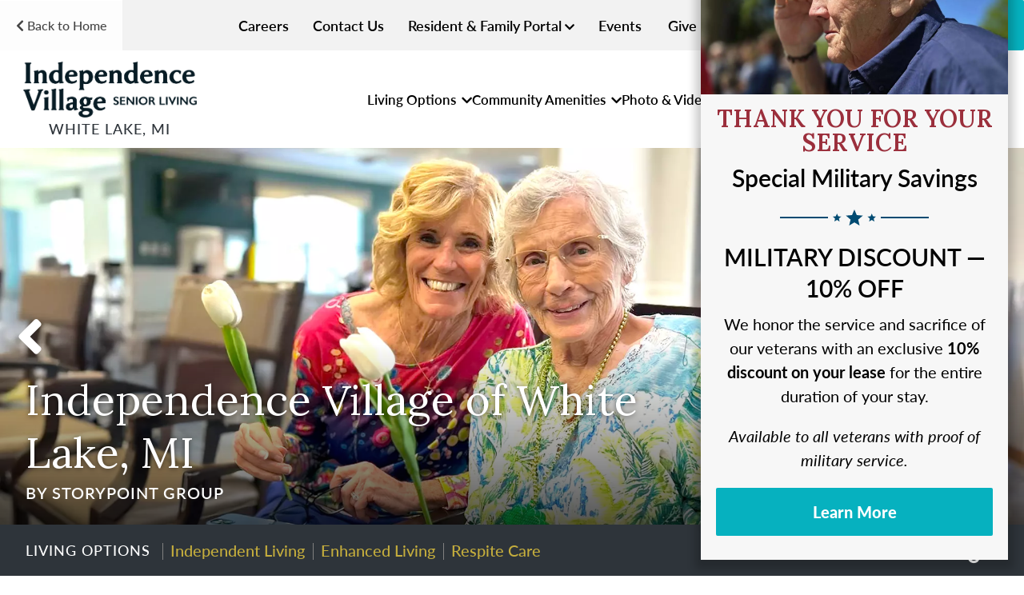

--- FILE ---
content_type: text/html; charset=UTF-8
request_url: https://www.storypoint.com/community/white-lake-mi/
body_size: 45613
content:
<!doctype html><html
lang=en-US class=no-js xmlns:fb=http://www.facebook.com/2008/fbml><head><meta
charset="UTF-8"> <script>/*<![CDATA[*/var gform;gform||(document.addEventListener("gform_main_scripts_loaded",function(){gform.scriptsLoaded=!0}),document.addEventListener("gform/theme/scripts_loaded",function(){gform.themeScriptsLoaded=!0}),window.addEventListener("DOMContentLoaded",function(){gform.domLoaded=!0}),gform={domLoaded:!1,scriptsLoaded:!1,themeScriptsLoaded:!1,isFormEditor:()=>"function"==typeof InitializeEditor,callIfLoaded:function(o){return!(!gform.domLoaded||!gform.scriptsLoaded||!gform.themeScriptsLoaded&&!gform.isFormEditor()||(gform.isFormEditor()&&console.warn("The use of gform.initializeOnLoaded() is deprecated in the form editor context and will be removed in Gravity Forms 3.1."),o(),0))},initializeOnLoaded:function(o){gform.callIfLoaded(o)||(document.addEventListener("gform_main_scripts_loaded",()=>{gform.scriptsLoaded=!0,gform.callIfLoaded(o)}),document.addEventListener("gform/theme/scripts_loaded",()=>{gform.themeScriptsLoaded=!0,gform.callIfLoaded(o)}),window.addEventListener("DOMContentLoaded",()=>{gform.domLoaded=!0,gform.callIfLoaded(o)}))},hooks:{action:{},filter:{}},addAction:function(o,r,e,t){gform.addHook("action",o,r,e,t)},addFilter:function(o,r,e,t){gform.addHook("filter",o,r,e,t)},doAction:function(o){gform.doHook("action",o,arguments)},applyFilters:function(o){return gform.doHook("filter",o,arguments)},removeAction:function(o,r){gform.removeHook("action",o,r)},removeFilter:function(o,r,e){gform.removeHook("filter",o,r,e)},addHook:function(o,r,e,t,n){null==gform.hooks[o][r]&&(gform.hooks[o][r]=[]);var d=gform.hooks[o][r];null==n&&(n=r+"_"+d.length),gform.hooks[o][r].push({tag:n,callable:e,priority:t=null==t?10:t})},doHook:function(r,o,e){var t;if(e=Array.prototype.slice.call(e,1),null!=gform.hooks[r][o]&&((o=gform.hooks[r][o]).sort(function(o,r){return o.priority-r.priority}),o.forEach(function(o){"function"!=typeof(t=o.callable)&&(t=window[t]),"action"==r?t.apply(null,e):e[0]=t.apply(null,e)})),"filter"==r)return e[0]},removeHook:function(o,r,t,n){var e;null!=gform.hooks[o][r]&&(e=(e=gform.hooks[o][r]).filter(function(o,r,e){return!!(null!=n&&n!=o.tag||null!=t&&t!=o.priority)}),gform.hooks[o][r]=e)}});/*]]>*/</script> <title>Independence Village of White Lake Senior Living</title><link
rel=stylesheet href=https://stackpath.bootstrapcdn.com/bootstrap/4.4.1/css/bootstrap.min.css integrity=sha384-Vkoo8x4CGsO3+Hhxv8T/Q5PaXtkKtu6ug5TOeNV6gBiFeWPGFN9MuhOf23Q9Ifjh crossorigin=anonymous><meta
http-equiv="X-UA-Compatible" content="IE=edge,chrome=1"><meta
name="viewport" content="width=device-width, initial-scale=1.0"> <script type=application/ld+json>{
  "@context": "https://schema.org",
  "@type": "LocalBusiness",
  "name": "Independence Village of White Lake",
  "address": {
    "@type": "PostalAddress",
    "streetAddress": "935 Union Lake Road",
    "addressLocality": "White Lake",
    "addressRegion": "MI",
    "postalCode": "48386",
    "addressCountry": "US"
  },
  "geo": {
    "@type": "GeoCoordinates",
    "latitude": "42.625695",
    "longitude": "-83.454464"
  },      
  "telephone": "248-413-8397",
  "parentOrganization": "StoryPoint Group",
    "image": "https://d2bsnvfgibl1g1.cloudfront.net/image/145023133959/image_8qp218m27p62f8u5kfi766s03k/-Tsquare1:1-FWEBP",
  "url": "https://www.storypoint.com/community/white-lake-mi/",
  "description": "Welcome to Independence Village of White Lake, a StoryPoint Group senior living community located in White Lake, Michigan. Through our independent living, enhanced living, and respite care options, we strive to make sure all of our residents are at their happiest and healthiest. Whether it’s a new activity added to the calendar, a favorite recipe placed on the menu, or even just a chat and a hug, we strive daily to meet each resident’s specific wants and needs.
Enjoy all the perks of senior living plus the peace of mind that comes with a warm, welcoming community. We offer a variety of personalized services that go beyond what’s offered in independent living. Our close-knit community and regular on-site activities make it easy for residents to create friendships and explore new interests. We build deep connections and create engaging experiences so that residents know they belong in our community and have something to look forward to every day.",
  "openingHours": "Mo,Tu,We,Th,Fr,Sa,S 0:00-23:59"
}</script>  <script>(function(w,d,s,l,i){w[l]=w[l]||[];w[l].push({'gtm.start':
              new Date().getTime(),event:'gtm.js'});var f=d.getElementsByTagName(s)[0],
              j=d.createElement(s),dl=l!='dataLayer'?'&l='+l:'';j.async=true;j.src=
              'https://www.googletagmanager.com/gtm.js?id='+i+dl;f.parentNode.insertBefore(j,f);
              })(window,document,'script','dataLayer','GTM-K7GB9HT');</script> <link
rel=stylesheet href=https://use.typekit.net/pyx3cim.css><link
rel=preconnect href=https://fonts.googleapis.com><link
rel=preconnect href=https://fonts.gstatic.com crossorigin><link
href="https://fonts.googleapis.com/css2?family=Lora:ital,wght@0,400..700;1,400..700&display=swap" rel=stylesheet> <script src=//cdn.evgnet.com/beacon/commonsailtech/svm_prod/scripts/evergage.min.js></script> <script src="https://ftlaunchpad.ai/lptm.js?id=e8e96a" async></script>  <script>!function(f,b,e,v,n,t,s)
{if(f.fbq)return;n=f.fbq=function(){n.callMethod?
n.callMethod.apply(n,arguments):n.queue.push(arguments)};
if(!f._fbq)f._fbq=n;n.push=n;n.loaded=!0;n.version='2.0';
n.queue=[];t=b.createElement(e);t.async=!0;
t.src=v;s=b.getElementsByTagName(e)[0];
s.parentNode.insertBefore(t,s)}(window, document,'script',
'https://connect.facebook.net/en_US/fbevents.js');
fbq('init', '720705399172160');
fbq('track', 'PageView');</script> <noscript><img
height=1 width=1 style=display:none
src="https://www.facebook.com/tr?id=720705399172160&ev=PageView&noscript=1"></noscript><meta
name="google-site-verification" content="D8ODBtCmpGVjcJ4T575OsSakPRm0wHpHA2b1u6AHbAc"><meta
name="msvalidate.01" content="72A1A7FEF3FA188889002EC0BC288BDE"> <script async defer src="https://tools.luckyorange.com/core/lo.js?site-id=8b2b5e33"></script> <script>(function(){ var s = document.createElement('script'); var h = document.querySelector('head') || document.body; s.src = 'https://acsbapp.com/apps/app/dist/js/app.js'; s.async = true; s.onload = function(){ acsbJS.init({ statementLink : '', footerHtml : '', hideMobile : false, hideTrigger : false, disableBgProcess : false, language : 'en', position : 'left', leadColor : '#146ff8', triggerColor : '#c4ad3d', triggerRadius : '50%', triggerPositionX : 'left', triggerPositionY : 'bottom', triggerIcon : 'wheels', triggerSize : 'medium', triggerOffsetX : 20, triggerOffsetY : 20, mobile : { triggerSize : 'small', triggerPositionX : 'left', triggerPositionY : 'center', triggerOffsetX : 10, triggerOffsetY : 100, triggerRadius : '50%' } }); }; h.appendChild(s); })();</script> <script>!function(){var e=0,a=setInterval(function(){if(e++,window.heap&&window.heap.identify&&window.heap.loaded&&window.FurtherSiteManager&&window.FurtherSiteManager.visitorUUID){!function e(){try{window.heap.identify(window.FurtherSiteManager.visitorUUID)}catch(a){console.warn("Error calling window.heap.identify: "+a.message)}}(),clearInterval(a);return}20===e&&console.warn("Heap has not finished loading after 20 seconds"),30===e&&(console.warn("Heap has not finished loading after 30 seconds"),clearInterval(a))},1e3)}();</script> <script>window.heapReadyCb=window.heapReadyCb||[],window.heap=window.heap||[],heap.load=function(e,t){window.heap.envId=e,window.heap.clientConfig=t=t||{},window.heap.clientConfig.shouldFetchServerConfig=!1;var a=document.createElement("script");a.type="text/javascript",a.async=!0,a.src="https://cdn.us.heap-api.com/config/"+e+"/heap_config.js";var r=document.getElementsByTagName("script")[0];r.parentNode.insertBefore(a,r);var n=["init","startTracking","stopTracking","track","resetIdentity","identify","identifyHashed","getSessionId","getUserId","getIdentity","addUserProperties","addEventProperties","removeEventProperty","clearEventProperties","addAccountProperties","addAdapter","addTransformer","addTransformerFn","onReady","addPageviewProperties","removePageviewProperty","clearPageviewProperties","trackPageview"],i=function(e){return function(){var t=Array.prototype.slice.call(arguments,0);window.heapReadyCb.push({name:e,fn:function(){heap[e]&&heap[e].apply(heap,t)}})}};for(var p=0;p<n.length;p++)heap[n[p]]=i(n[p])};
  heap.load("2452165976");</script> <script>(function(c,l,a,r,i,t,y){
        c[a]=c[a]||function(){(c[a].q=c[a].q||[]).push(arguments)};
        t=l.createElement(r);t.async=1;t.src="https://www.clarity.ms/tag/"+i;
        y=l.getElementsByTagName(r)[0];y.parentNode.insertBefore(t,y);
    })(window, document, "clarity", "script", "rbd47ugldp");</script> <meta
name='robots' content='index, follow, max-image-preview:large, max-snippet:-1, max-video-preview:-1'><meta
name="description" content="Independence Village offers independent living and enhanced living options to seniors in White Lake, Michigan. See community details and amenities here."><link
rel=canonical href=https://www.storypoint.com/community/white-lake-mi/ ><meta
property="og:locale" content="en_US"><meta
property="og:type" content="article"><meta
property="og:title" content="Independence Village of White Lake Senior Living"><meta
property="og:description" content="Independence Village offers independent living and enhanced living options to seniors in White Lake, Michigan. See community details and amenities here."><meta
property="og:url" content="https://www.storypoint.com/community/white-lake-mi/"><meta
property="og:site_name" content="StoryPoint Group"><meta
property="article:modified_time" content="2026-01-13T14:10:12+00:00"><meta
property="og:image" content="https://d2bsnvfgibl1g1.cloudfront.net/image/145023133959/image_8qp218m27p62f8u5kfi766s03k/-Tsquare1:1-FWEBP"><meta
property="og:image:width" content="1200"><meta
property="og:image:height" content="625"><meta
property="og:image:type" content="image/jpeg"><meta
name="twitter:card" content="summary_large_image"><meta
name="twitter:label1" content="Est. reading time"><meta
name="twitter:data1" content="4 minutes"> <script type=application/ld+json class=yoast-schema-graph>{"@context":"https://schema.org","@graph":[{"@type":"WebPage","@id":"https://www.storypoint.com/community/white-lake-mi/","url":"https://www.storypoint.com/community/white-lake-mi/","name":"Independence Village of White Lake Senior Living","isPartOf":{"@id":"https://www.storypoint.com/#website"},"primaryImageOfPage":{"@id":"https://www.storypoint.com/community/white-lake-mi/#primaryimage"},"image":{"@id":"https://www.storypoint.com/community/white-lake-mi/#primaryimage"},"thumbnailUrl":"https://www.storypoint.com/wp-content/uploads/2022/05/white-lake-exterior-banner.jpg","datePublished":"2022-05-30T22:15:32+00:00","dateModified":"2026-01-13T14:10:12+00:00","description":"Independence Village offers independent living and enhanced living options to seniors in White Lake, Michigan. See community details and amenities here.","breadcrumb":{"@id":"https://www.storypoint.com/community/white-lake-mi/#breadcrumb"},"inLanguage":"en-US","potentialAction":[{"@type":"ReadAction","target":["https://www.storypoint.com/community/white-lake-mi/"]}]},{"@type":"ImageObject","inLanguage":"en-US","@id":"https://www.storypoint.com/community/white-lake-mi/#primaryimage","url":"https://www.storypoint.com/wp-content/uploads/2022/05/white-lake-exterior-banner.jpg","contentUrl":"https://www.storypoint.com/wp-content/uploads/2022/05/white-lake-exterior-banner.jpg","width":1200,"height":625},{"@type":"BreadcrumbList","@id":"https://www.storypoint.com/community/white-lake-mi/#breadcrumb","itemListElement":[{"@type":"ListItem","position":1,"name":"Home","item":"https://www.storypoint.com/"},{"@type":"ListItem","position":2,"name":"Independence Village of White Lake, MI"}]},{"@type":"WebSite","@id":"https://www.storypoint.com/#website","url":"https://www.storypoint.com/","name":"StoryPoint Group","description":"","potentialAction":[{"@type":"SearchAction","target":{"@type":"EntryPoint","urlTemplate":"https://www.storypoint.com/?s={search_term_string}"},"query-input":{"@type":"PropertyValueSpecification","valueRequired":true,"valueName":"search_term_string"}}],"inLanguage":"en-US"}]}</script> <link
rel=dns-prefetch href=//use.fontawesome.com><link
rel=alternate title="oEmbed (JSON)" type=application/json+oembed href="https://www.storypoint.com/wp-json/oembed/1.0/embed?url=https%3A%2F%2Fwww.storypoint.com%2Fcommunity%2Fwhite-lake-mi%2F"><link
rel=alternate title="oEmbed (XML)" type=text/xml+oembed href="https://www.storypoint.com/wp-json/oembed/1.0/embed?url=https%3A%2F%2Fwww.storypoint.com%2Fcommunity%2Fwhite-lake-mi%2F&#038;format=xml"><link
rel=stylesheet href=https://www.storypoint.com/wp-content/cache/minify/e2d3d.css media=all><style id=divi-builder-style-inline-inline-css>/*<![CDATA[*/#wp-admin-bar-et-use-visual-builder a:before{font-family:ETmodules!important;content:"\e625";font-size:30px!important;width:28px;margin-top:-3px;color:#974df3!important}#wp-admin-bar-et-use-visual-builder:hover a:before{color:#fff!important}#wp-admin-bar-et-use-visual-builder:hover a,#wp-admin-bar-et-use-visual-builder a:hover{transition:background-color .5s ease;-webkit-transition:background-color .5s ease;-moz-transition:background-color .5s ease;background-color:#7e3bd0!important;color:#fff!important}* html .clearfix,:first-child+html .clearfix{zoom:1}.iphone .et_pb_section_video_bg video::-webkit-media-controls-start-playback-button{display:none!important;-webkit-appearance:none}.et_mobile_device .et_pb_section_parallax .et_pb_parallax_css{background-attachment:scroll}.et-social-facebook a.icon:before{content:"\e093"}.et-social-twitter a.icon:before{content:"\e094"}.et-social-google-plus a.icon:before{content:"\e096"}.et-social-instagram a.icon:before{content:"\e09a"}.et-social-rss a.icon:before{content:"\e09e"}.ai1ec-single-event:after{content:" ";display:table;clear:both}.evcal_event_details .evcal_evdata_cell .eventon_details_shading_bot.eventon_details_shading_bot{z-index:3}.wp-block-divi-layout{margin-bottom:1em}#et-boc .et-l{text-shadow:none}#et-boc .et-l .hentry,#et-boc .et-l a,#et-boc .et-l a:active,#et-boc .et-l blockquote,#et-boc .et-l div,#et-boc .et-l em,#et-boc .et-l form,#et-boc .et-l h1,#et-boc .et-l h2,#et-boc .et-l h3,#et-boc .et-l h4,#et-boc .et-l h5,#et-boc .et-l h6,#et-boc .et-l hr,#et-boc .et-l iframe,#et-boc .et-l img,#et-boc .et-l input,#et-boc .et-l label,#et-boc .et-l li,#et-boc .et-l object,#et-boc .et-l ol,#et-boc .et-l p,#et-boc .et-l span,#et-boc .et-l strong,#et-boc .et-l textarea,#et-boc .et-l ul,#et-boc .et-l video{text-align:inherit;margin:0;padding:0;border:none;outline:0;vertical-align:baseline;background:transparent;letter-spacing:normal;color:inherit;box-shadow:none;-webkit-box-shadow:none;-moz-box-shadow:none;text-shadow:inherit;border-radius:0;-moz-border-radius:0;-webkit-border-radius:0;transition:none}#et-boc .et-l h1,#et-boc .et-l h2,#et-boc .et-l h3,#et-boc .et-l h4,#et-boc .et-l h5,#et-boc .et-l h6{line-height:1em;padding-bottom:10px;font-weight:500;text-transform:none;font-style:normal}#et-boc .et-l ol,#et-boc .et-l ul{list-style:none;text-align:inherit}#et-boc .et-l ol li,#et-boc .et-l ul li{padding-left:0;background:none;margin-left:0}#et-boc .et-l blockquote{quotes:none}#et-boc .et-l blockquote:after,#et-boc .et-l blockquote:before{content:"";content:none}#et-boc .et-l :focus{outline:0}#et-boc .et-l article,#et-boc .et-l aside,#et-boc .et-l footer,#et-boc .et-l header,#et-boc .et-l hgroup,#et-boc .et-l nav,#et-boc .et-l section{display:block}#et-boc .et-l input[type=email],#et-boc .et-l input[type=number],#et-boc .et-l input[type=password],#et-boc .et-l input[type=text]{height:49px}#et-boc .et-l a{text-decoration:none!important}#et-boc .et-l p{padding-bottom:1em;color:inherit!important}#et-boc .et-l p:last-of-type{padding-bottom:0}#et-boc .et-l img{max-width:100%;height:auto}#et-boc .et-l embed,#et-boc .et-l iframe,#et-boc .et-l object,#et-boc .et-l video{max-width:100%}.et-db #et-boc .et-l .et_pb_widget_area .enigma_sidebar_widget #searchform .input-group-btn,.et-db #et-boc .et-l .et_pb_widget_area .widget_search .large-2,.et-db #et-boc .et-l .et_pb_widget_area .widget_search .small-2,.et-db #et-boc .et-l .et_pb_widget_area .widget_search>form>.input-group>span.input-group-btn{position:absolute;top:0;right:0;z-index:5;width:80px}.et-db #et-boc .et-l .et_pb_module a{color:#2ea3f2}.et-db #et-boc .et-l .et_pb_module .sticky h2,.et-db #et-boc .et-l .et_pb_module h2 a{color:inherit!important}.et-db #et-boc .et-l .et_pb_module input{margin:0}.et-db #et-boc .et-l .et_pb_module .post-meta{position:relative}.et-db #et-boc .et-l .et_pb_bg_layout_dark a{color:#fff}.et-db #et-boc .et-l .et-pb-slider-arrows a:before,.et-db #et-boc .et-l .et_pb_video_play:before,.et-db #et-boc .et-l ul.et_pb_member_social_links a:before{color:inherit}.et-db #et-boc .et-l ul.et_pb_social_media_follow .et_pb_social_icon a.icon{top:auto;position:relative}.et-db #et-boc .et-l .clearfix{clear:none;display:inline;display:initial}.et-db #et-boc .et-l address.clearfix,.et-db #et-boc .et-l article.clearfix,.et-db #et-boc .et-l aside.clearfix,.et-db #et-boc .et-l blockquote.clearfix,.et-db #et-boc .et-l canvas.clearfix,.et-db #et-boc .et-l dd.clearfix,.et-db #et-boc .et-l div.clearfix,.et-db #et-boc .et-l dl.clearfix,.et-db #et-boc .et-l fieldset.clearfix,.et-db #et-boc .et-l figcaption.clearfix,.et-db #et-boc .et-l figure.clearfix,.et-db #et-boc .et-l footer.clearfix,.et-db #et-boc .et-l form.clearfix,.et-db #et-boc .et-l h1.clearfix,.et-db #et-boc .et-l h2.clearfix,.et-db #et-boc .et-l h3.clearfix,.et-db #et-boc .et-l h4.clearfix,.et-db #et-boc .et-l h5.clearfix,.et-db #et-boc .et-l h6.clearfix,.et-db #et-boc .et-l header.clearfix,.et-db #et-boc .et-l hgroup.clearfix,.et-db #et-boc .et-l hr.clearfix,.et-db #et-boc .et-l main.clearfix,.et-db #et-boc .et-l nav.clearfix,.et-db #et-boc .et-l noscript.clearfix,.et-db #et-boc .et-l ol.clearfix,.et-db #et-boc .et-l output.clearfix,.et-db #et-boc .et-l p.clearfix,.et-db #et-boc .et-l pre.clearfix,.et-db #et-boc .et-l section.clearfix,.et-db #et-boc .et-l table.clearfix,.et-db #et-boc .et-l tfoot.clearfix,.et-db #et-boc .et-l ul.clearfix,.et-db #et-boc .et-l video.clearfix{display:block}.et-db #et-boc .et-l .et_main_video_container *,.et-db #et-boc .et-l .et_pb_slide_video *,.et-db #et-boc .et-l .et_pb_video_box *{height:auto}.et-db #et-boc .et-l .et_main_video_container iframe,.et-db #et-boc .et-l .et_pb_slide_video iframe,.et-db #et-boc .et-l .et_pb_video_box iframe{height:100%}.et-db #et-boc .et-l .et_pb_module ul{overflow:visible}.et-db #et-boc .et-l .et_pb_module ol,.et-db #et-boc .et-l .et_pb_module ul,ol .et-db #et-boc .et-l .et_pb_module,ul .et-db #et-boc .et-l .et_pb_module{background:transparent}.et-db #et-boc .et-l .et_pb_module h3{display:block!important}.et-db #et-boc .et-l .et_pb_module img{max-width:100%;margin:0;border:none;padding:0;background:none;border-radius:0}.et-db #et-boc .et-l .et_pb_module img:hover{opacity:1;box-shadow:none}.et-db #et-boc .et-l .et_pb_module a:not(.wc-forward),.et-db #et-boc .et-l .et_pb_module h1 a,.et-db #et-boc .et-l .et_pb_module h2 a,.et-db #et-boc .et-l .et_pb_module h3 a,.et-db #et-boc .et-l .et_pb_module h4 a,.et-db #et-boc .et-l .et_pb_module h5 a,.et-db #et-boc .et-l .et_pb_module h6 a{line-height:1em;padding-bottom:10px;font-weight:500;text-transform:none;font-style:normal}.et-db #et-boc .et-l .et_pb_module .entry-featured-image-url{padding-bottom:0}.et-db #et-boc .et-l .et_pb_module blockquote{margin:20px 0 30px;padding-left:20px;border-left:5px solid;border-color:#2ea3f2;font-style:normal}.et-db #et-boc .et-l .et_pb_module input[type=radio]{margin-right:7px}.et-db #et-boc .et-l .et_pb_module input.text:not(.qty),.et-db #et-boc .et-l .et_pb_module input.title,.et-db #et-boc .et-l .et_pb_module input[type=email],.et-db #et-boc .et-l .et_pb_module input[type=password],.et-db #et-boc .et-l .et_pb_module input[type=tel],.et-db #et-boc .et-l .et_pb_module input[type=text],.et-db #et-boc .et-l .et_pb_module input select,.et-db #et-boc .et-l .et_pb_module input textarea{border:1px solid #bbb;color:#4e4e4e;padding:5px 10px;height:auto;width:auto}.et-db #et-boc .et-l .et_pb_module #email{width:100%}.et-db #et-boc .et-l .et-pb-slider-arrows a{color:inherit}.et-db #et-boc .et-l .et_pb_post .post-meta a{color:inherit!important}.et-db #et-boc .et-l .et_pb_counter_amount_number{letter-spacing:inherit;text-decoration:inherit}.et-db #et-boc .et-l .et_pb_blurb img{width:inherit}.et-db #et-boc .et-l .comment-content *,.et-db #et-boc .et-l .et_pb_blurb_container,.et-db #et-boc .et-l .et_pb_blurb_container *,.et-db #et-boc .et-l .et_pb_blurb_content,.et-db #et-boc .et-l .et_pb_newsletter_button_text,.et-db #et-boc .et-l .et_pb_newsletter_description *,.et-db #et-boc .et-l .et_pb_promo_description,.et-db #et-boc .et-l .et_pb_promo_description *{letter-spacing:inherit}.et-db #et-boc .et-l .et_pb_image img{width:inherit}.et-db #et-boc .et-l .et_pb_image a{line-height:0;padding-bottom:0}.et-db #et-boc .et-l .et_pb_newsletter_description{letter-spacing:inherit}.et-db #et-boc .et-l .et_pb_newsletter_form p input{background-color:#fff!important;width:100%!important}.et-db #et-boc .et-l .et_pb_text *{letter-spacing:inherit}.et-db #et-boc .et-l .et-db .et_pb_section{background-color:transparent}.et-db #et-boc .et-l .et_pb_section *{-webkit-font-smoothing:antialiased}.et-db #et-boc .et-l .pagination{width:100%;clear:both}.et-db #et-boc .et-l .pagination:after,.et-db #et-boc .et-l .pagination:before{visibility:hidden}.et-db #et-boc .et-l .pagination a{width:auto;border:none;background:transparent}.et-db #et-boc .et-l .wp-pagenavi{text-align:right;border-top:1px solid #e2e2e2;padding-top:13px;clear:both;margin-bottom:30px}.et-db #et-boc .et-l .wp-pagenavi a,.et-db #et-boc .et-l .wp-pagenavi span{color:#666;margin:0 5px;text-decoration:none;font-size:14px!important;font-weight:400!important;border:none!important}.et-db #et-boc .et-l .wp-pagenavi .nextpostslink,.et-db #et-boc .et-l .wp-pagenavi .previouspostslink{color:#999!important}.et-db #et-boc .et-l .wp-pagenavi a:hover,.et-db #et-boc .et-l .wp-pagenavi span.current{color:#82c0c7!important}.et-db #et-boc .et-l .nav-previous{float:left}.et-db #et-boc .et-l .nav-next{float:right}.et-db #et-boc .et-l article .et_pb_text_color_light,.et-db #et-boc .et-l article .et_pb_text_color_light a,.et-db #et-boc .et-l article .et_pb_text_color_light a:hover,.et-db #et-boc .et-l article .et_pb_text_color_light a:visited,.et-db #et-boc .et-l article .et_pb_text_color_light blockquote{color:#fff}.et-db #et-boc .et-l .et_pb_posts .et_pb_post{padding:0;border-top:none;border-left:0;border-right:0;border-bottom:none;background:transparent;width:100%;margin-top:0}.et-db #et-boc .et-l .et_pb_posts .et_pb_post .entry-title a,.et-db #et-boc .et-l .et_pb_posts .et_pb_post .post-content,.et-db #et-boc .et-l .et_pb_posts .et_pb_post .post-content *,.et-db #et-boc .et-l .et_pb_posts .et_pb_post .post-meta a,.et-db #et-boc .et-l .et_pb_posts .et_pb_post .post-meta span{letter-spacing:inherit}.et-db #et-boc .et-l .et_pb_blog_grid blockquote:before,.et-db #et-boc .et-l .et_pb_posts blockquote:before{display:none}.et-db #et-boc .et-l .et_pb_blog_grid a.more-link,.et-db #et-boc .et-l .et_pb_posts a.more-link{position:relative;color:inherit!important;font-size:inherit;background-color:transparent!important;float:none!important;padding:0!important;text-transform:none;line-height:normal;display:block;font-family:inherit;bottom:auto;right:auto}.et-db #et-boc .et-l .et_pb_blog_grid .column{width:100%;margin:0}.et-db #et-boc .et-l .et_pb_blog_grid .et_pb_post{padding:19px!important;background-image:none!important;float:none;width:100%;margin-top:0}.et-db #et-boc .et-l .et_pb_blog_grid .et_pb_image_container{max-width:none}.et-db #et-boc .et-l .et_pb_blog_grid_wrapper .et_pb_blog_grid article{border-bottom:1px solid #ddd!important}.et-db #et-boc .et-l .et_pb_grid_item.entry{padding:0}.et-db #et-boc .et-l .et_pb_module ul,.et-db #et-boc .et-l ul.et_pb_module{margin:0}.et-db #et-boc .et-l .et_pb_module li{list-style:none}.et-db #et-boc .et-l .et_pb_module a,.et-db #et-boc .et-l .et_pb_module a:hover{text-decoration:none}.et-db #et-boc .et-l .et_pb_module h1,.et-db #et-boc .et-l .et_pb_module h2,.et-db #et-boc .et-l .et_pb_module h3,.et-db #et-boc .et-l .et_pb_module h4,.et-db #et-boc .et-l .et_pb_module h5,.et-db #et-boc .et-l .et_pb_module h6{margin:0;text-align:inherit}.et-db #et-boc .et-l .et_pb_module .column{padding:0}.et-db #et-boc .et-l .et_pb_module p{margin:0;text-align:inherit}.et-db #et-boc .et-l .et_pb_module a:focus{outline:none}.et-db #et-boc .et-l .et_pb_module img{display:inline}.et-db #et-boc .et-l .et_pb_module span.percent-value{font-size:inherit;letter-spacing:inherit}.et-db #et-boc .et-l .et_pb_module .hentry{box-shadow:none}.et-db #et-boc .et-l .et_pb_blurb_content ol,.et-db #et-boc .et-l .et_pb_blurb_content ul,.et-db #et-boc .et-l .et_pb_code ol,.et-db #et-boc .et-l .et_pb_code ul,.et-db #et-boc .et-l .et_pb_fullwidth_header .header-content ol,.et-db #et-boc .et-l .et_pb_fullwidth_header .header-content ul,.et-db #et-boc .et-l .et_pb_newsletter_description_content ol,.et-db #et-boc .et-l .et_pb_newsletter_description_content ul,.et-db #et-boc .et-l .et_pb_promo_description ol,.et-db #et-boc .et-l .et_pb_promo_description ul,.et-db #et-boc .et-l .et_pb_slide_content ol,.et-db #et-boc .et-l .et_pb_slide_content ul,.et-db #et-boc .et-l .et_pb_tab ol,.et-db #et-boc .et-l .et_pb_tab ul,.et-db #et-boc .et-l .et_pb_team_member_description ol,.et-db #et-boc .et-l .et_pb_team_member_description ul,.et-db #et-boc .et-l .et_pb_testimonial_description_inner ol,.et-db #et-boc .et-l .et_pb_testimonial_description_inner ul,.et-db #et-boc .et-l .et_pb_text ol,.et-db #et-boc .et-l .et_pb_text ul,.et-db #et-boc .et-l .et_pb_toggle_content ol,.et-db #et-boc .et-l .et_pb_toggle_content ul{margin-top:15px;margin-bottom:15px;margin-left:25px}.et-db #et-boc .et-l .et_pb_blurb_content ul li,.et-db #et-boc .et-l .et_pb_code ul li,.et-db #et-boc .et-l .et_pb_fullwidth_header .header-content ul li,.et-db #et-boc .et-l .et_pb_newsletter_description_content ul li,.et-db #et-boc .et-l .et_pb_promo_description ul li,.et-db #et-boc .et-l .et_pb_slide_content ul li,.et-db #et-boc .et-l .et_pb_tab ul li,.et-db #et-boc .et-l .et_pb_team_member_description ul li,.et-db #et-boc .et-l .et_pb_testimonial_description_inner ul li,.et-db #et-boc .et-l .et_pb_text ul li,.et-db #et-boc .et-l .et_pb_toggle_content ul li{list-style:disc}.et-db #et-boc .et-l .et_pb_blurb_content ol li,.et-db #et-boc .et-l .et_pb_code ol li,.et-db #et-boc .et-l .et_pb_fullwidth_header .header-content ol li,.et-db #et-boc .et-l .et_pb_newsletter_description_content ol li,.et-db #et-boc .et-l .et_pb_promo_description ol li,.et-db #et-boc .et-l .et_pb_slide_content ol li,.et-db #et-boc .et-l .et_pb_tab ol li,.et-db #et-boc .et-l .et_pb_team_member_description ol li,.et-db #et-boc .et-l .et_pb_testimonial_description_inner ol li,.et-db #et-boc .et-l .et_pb_text ol li,.et-db #et-boc .et-l .et_pb_toggle_content ol li{list-style:decimal}.et-db #et-boc .et-l .et_pb_section{margin-bottom:0}.et-db #et-boc .et-l .widget .widget-title,.et-db #et-boc .et-l .widget a{color:inherit}.et-db #et-boc .et-l span.et_portfolio_image{position:relative;display:block}.et-db #et-boc .et-l span.et_portfolio_image img{display:block}.et-db #et-boc .et-l .et_audio_container .mejs-time.mejs-currenttime-container.custom{line-height:18px}.et-db #et-boc .et-l hr.et_pb_module{background-color:transparent;background-image:none;margin:0;padding:0}.et-db #et-boc .et-l .et-pb-slider-arrows a,.et-db #et-boc .et-l .et_pb_blurb_container h4 a,.et-db #et-boc .et-l .et_pb_module .post-meta a,.et-db #et-boc .et-l .et_pb_module h2 a,.et-db #et-boc .et-l .et_pb_module li a,.et-db #et-boc .et-l .et_pb_portfolio_item a,.et-db #et-boc .et-l .et_pb_testimonial_meta a{border-bottom:none}.et-db #et-boc .et-l .et_pb_portfolio_filter a{letter-spacing:inherit;line-height:inherit}.et-db #et-boc .et-l .et_pb_portfolio img{width:100%}.et-db #et-boc .et-l .et_pb_filterable_portfolio.et_pb_filterable_portfolio_grid .hentry,.et-db #et-boc .et-l .et_pb_fullwidth_portfolio .hentry,.et-db #et-boc .et-l .et_pb_portfolio_grid .hentry{padding:0;border:none;clear:none}.et-db #et-boc .et-l .et_pb_filterable_portfolio .hentry:after,.et-db #et-boc .et-l .et_pb_fullwidth_portfolio .hentry:after,.et-db #et-boc .et-l .et_pb_portfolio .hentry:after,.et-db #et-boc .et-l .et_pb_portfolio_grid .hentry:after{background:transparent}.et-db #et-boc .et-l .et_pb_filterable_portfolio_grid .et_pb_portfolio_item h2{font-size:26px}.et-db #et-boc .et-l .et_pb_filterable_portfolio .et_pb_portfolio_filter a{max-width:none}.et-db #et-boc .et-l .et_pb_filterable_portfolio .et_pb_portfolio_filter li{color:#666}.et-db #et-boc .et-l .et_pb_filterable_portfolio .et_pb_portfolio_filter li a{color:inherit!important}.et-db #et-boc .et-l .et_pb_filterable_portfolio .et_pb_portfolio_filter li a:hover{color:#666!important}.et-db #et-boc .et-l .et_pb_filterable_portfolio h2 a{letter-spacing:inherit}.et-db #et-boc .et-l .et_pb_portfolio_filters li a.active{color:#82c0c7!important}.et-db #et-boc .et-l .et_pb_module .hentry.has-post-thumbnail:first-child{margin-top:0}.et-db #et-boc .et-l .et_pb_portfolio_items .hentry,.et-db #et-boc .et-l .format-quote.hentry{padding:0}.et-db #et-boc .et-l .et-bg-layout-dark{text-shadow:none;color:inherit}.et-db #et-boc .et-l .et_pb_slide_image img{margin:0}.et-db #et-boc .et-l .et_pb_slide_description h2{line-height:1em;padding-bottom:10px}.et-db #et-boc .et-l .et_pb_slider .mejs-offscreen{display:none}.et-db #et-boc .et-l .et_pb_slide_content *{letter-spacing:inherit}.et-db #et-boc .et-l .et_pb_countdown_timer .section{width:auto}.et-db #et-boc .et-l .et_pb_widget_area{max-width:100%}.et-db #et-boc .et-l .et_pb_widget_area #searchform,.et-db #et-boc .et-l .et_pb_widget_area #searchform #s,.et-db #et-boc .et-l .et_pb_widget_area *,.et-db #et-boc .et-l .et_pb_widget_area input.search-field{max-width:100%;word-wrap:break-word;box-sizing:border-box;-webkit-box-sizing:border-box;-moz-box-sizing:border-box}.et-db #et-boc .et-l .et_pb_widget_area .widget{border:none;background:transparent;padding:0;box-shadow:none}.et-db #et-boc .et-l .et_pb_widget_area .widget:after{background:transparent}.et-db #et-boc .et-l .et_pb_widget_area .widget-title{border-bottom:none}.et-db #et-boc .et-l .et_pb_widget_area>.widget-title:not(:first-child){margin-top:30px}.et-db #et-boc .et-l .et_pb_widget_area .widget-title,.et-db #et-boc .et-l .et_pb_widget_area h1:first-of-type,.et-db #et-boc .et-l .et_pb_widget_area h2:first-of-type,.et-db #et-boc .et-l .et_pb_widget_area h3:first-of-type,.et-db #et-boc .et-l .et_pb_widget_area h4:first-of-type,.et-db #et-boc .et-l .et_pb_widget_area h5:first-of-type,.et-db #et-boc .et-l .et_pb_widget_area h6:first-of-type{font-weight:500;font-style:normal}.et-db #et-boc .et-l .et_pb_widget_area .widget-title:before,.et-db #et-boc .et-l .et_pb_widget_area h1:first-of-type:before,.et-db #et-boc .et-l .et_pb_widget_area h2:first-of-type:before,.et-db #et-boc .et-l .et_pb_widget_area h3:first-of-type:before,.et-db #et-boc .et-l .et_pb_widget_area h4:first-of-type:before,.et-db #et-boc .et-l .et_pb_widget_area h5:first-of-type:before,.et-db #et-boc .et-l .et_pb_widget_area h6:first-of-type:before{display:none}.et-db #et-boc .et-l .et_pb_widget_area .widgettitle{font-size:18px;padding-bottom:10px}.et-db #et-boc .et-l .et_pb_widget_area .enigma_sidebar_widget,.et-db #et-boc .et-l .et_pb_widget_area .fwidget,.et-db #et-boc .et-l .et_pb_widget_area .sb-widget,.et-db #et-boc .et-l .et_pb_widget_area .widget,.et-db #et-boc .et-l .et_pb_widget_area .widget-box,.et-db #et-boc .et-l .et_pb_widget_area .widget-container,.et-db #et-boc .et-l .et_pb_widget_area .widget-wrapper{margin-top:0;margin-bottom:30px;color:inherit}.et-db #et-boc .et-l .et_pb_widget_area ul li{margin-top:.25em;margin-bottom:.25em;background:none;margin-left:0}.et-db #et-boc .et-l .et_pb_widget_area ul li:after,.et-db #et-boc .et-l .et_pb_widget_area ul li:before{display:none}.et-db #et-boc .et-l .et_pb_widget_area ul ul{border-top:none}.et-db #et-boc .et-l .et_pb_widget_area ul ul li{margin-top:5px;margin-left:15px}.et-db #et-boc .et-l .et_pb_widget_area ul ul li:last-child{border-bottom:none;margin-bottom:0}.et-db #et-boc .et-l .et_pb_widget_area .widgettitle:before{display:none}.et-db #et-boc .et-l .et_pb_widget_area select{margin-right:0;margin-left:0;width:auto}.et-db #et-boc .et-l .et_pb_widget_area img{max-width:100%!important}.et-db #et-boc .et-l .et_pb_widget_area .enigma_sidebar_widget ul li a{display:inline-block;margin-left:0;padding-left:0}.et-db #et-boc .et-l .et_pb_widget_area .enigma_sidebar_widget ul ul li:last-child{padding-bottom:0}.et-db #et-boc .et-l .et_pb_widget_area #searchform,.et-db #et-boc .et-l .et_pb_widget_area .widget_search form{position:relative;padding:0;background:none;margin-top:0;margin-left:0;margin-right:0;display:block;width:100%;height:auto;border:none}.et-db #et-boc .et-l .et_pb_widget_area #searchform input[type=text],.et-db #et-boc .et-l .et_pb_widget_area .enigma_sidebar_widget #searchform input[type=text],.et-db #et-boc .et-l .et_pb_widget_area .widget_search .search-field,.et-db #et-boc .et-l .et_pb_widget_area .widget_search input[type=search],.et-db #et-boc .et-l .et_pb_widget_area .widget_search input[type=text]{position:relative;margin:0;padding:.7em 90px .7em .7em!important;min-width:0;width:100%!important;height:40px!important;font-size:14px;line-height:normal;border:1px solid #ddd!important;color:#666;border-radius:3px!important;display:block;background:#fff!important;background-image:none!important;box-shadow:none!important;float:none!important}.et-db #et-boc .et-l .et_pb_widget_area .et-narrow-wrapper #searchform input[type=text]{padding-right:.7em!important}.et-db #et-boc .et-l .et_pb_widget_area #searchform input[type=submit],.et-db #et-boc .et-l .et_pb_widget_area .enigma_sidebar_widget #searchform button{background-color:#ddd!important;font-size:14px;text-transform:none!important;padding:0 .7em!important;min-width:0;width:80px!important;height:40px!important;-webkit-border-top-right-radius:3px!important;-webkit-border-bottom-right-radius:3px!important;-moz-border-radius-topright:3px!important;-moz-border-radius-bottomright:3px;border-top-right-radius:3px;border-bottom-right-radius:3px;position:absolute!important;left:auto;right:0!important;top:0!important;display:inline-block!important;clip:auto;text-align:center;box-shadow:none!important;cursor:pointer;color:#666!important;text-indent:0!important;background-image:none!important;border:none!important;margin:0!important;float:none!important}.et-db #et-boc .et-l .et_pb_widget_area .et-narrow-wrapper #searchform input[type=submit],.et-db #et-boc .et-l .et_pb_widget_area .widget_search .search-submit,.et-db #et-boc .et-l .et_pb_widget_area .widget_search button,.et-db #et-boc .et-l .et_pb_widget_area .widget_search form.searchform>button,.et-db #et-boc .et-l .et_pb_widget_area .widget_search input[type=submit]{position:relative!important;margin-top:1em!important;-webkit-border-top-left-radius:3px!important;-webkit-border-bottom-left-radius:3px!important;-moz-border-radius-topleft:3px!important;-moz-border-radius-bottomleft:3px;border-top-left-radius:3px;border-bottom-left-radius:3px}.et-db #et-boc .et-l .et_pb_widget_area .widget_search .themeform.searchform div:after,.et-db #et-boc .et-l .et_pb_widget_area .widget_search form:before{display:none}.et-db #et-boc .et-l .et_pb_widget_area .widget_search .input-group,.et-db #et-boc .et-l .et_pb_widget_area .widget_search fieldset,.et-db #et-boc .et-l .et_pb_widget_area .widget_search label{display:block;max-width:100%!important}.et-db #et-boc .et-l .et_pb_widget_area .widget_search.et-narrow-wrapper input[type=search],.et-db #et-boc .et-l .et_pb_widget_area .widget_search.et-narrow-wrapper input[type=text],.et-db #et-boc .et-l .et_pb_widget_area .widget_search.et-no-submit-button input[type=search],.et-db #et-boc .et-l .et_pb_widget_area .widget_search.et-no-submit-button input[type=text]{padding-right:.7em!important}.et-db #et-boc .et-l .et_pb_widget_area .widget_search .search-submit:hover,.et-db #et-boc .et-l .et_pb_widget_area .widget_search input[type=submit]:hover{background:#ddd}.et-db #et-boc .et-l .et_pb_widget_area .widget_search button.search-submit .screen-reader-text{display:inline-block;clip:auto;width:auto;height:auto;position:relative!important;line-height:normal;color:#666}.et-db #et-boc .et-l .et_pb_widget_area .widget_search button.search-submit:before{display:none}.et-db #et-boc .et-l .et_pb_widget_area .widget_search form.form-search .input-group-btn,.et-db #et-boc .et-l .et_pb_widget_area .widget_search form.searchform #search-button-box{position:absolute;top:0;right:0;width:80px;height:40px;z-index:12}.et-db #et-boc .et-l .et_pb_widget_area .widget_search.et-narrow-wrapper form.form-search .input-group-btn,.et-db #et-boc .et-l .et_pb_widget_area .widget_search.et-narrow-wrapper form.searchform #search-button-box,.et-db #et-boc .et-l .et_pb_widget_area .widget_search.et-no-submit-button form.form-search .input-group-btn,.et-db #et-boc .et-l .et_pb_widget_area .widget_search.et-no-submit-button form.searchform #search-button-box{position:relative!important}.et-db #et-boc .et-l .et_pb_widget_area .widget_search .seach_section fieldset{padding:0;margin:0}.et-db #et-boc .et-l .et_pb_widget_area .widget_search .seach_section fieldset .searchsub,.et-db #et-boc .et-l .et_pb_widget_area .widget_search .seach_section fieldset .searchtext{padding:0;background:none}.et-db #et-boc .et-l .et_pb_widget_area .widget_search .assistive-text,.et-db #et-boc .et-l .et_pb_widget_area .widget_search>form>div>.screen-reader-text[for=s]{display:none}.et-db #et-boc .et-l .et_pb_widget_area .widget_search .enigma_sidebar_widget .input-group{display:block}.et-db #et-boc .et-l .et_pb_widget_area .widget_search.et-narrow-wrapper>form>.input-group>span.input-group-btn,.et-db #et-boc .et-l .et_pb_widget_area .widget_search.et-no-submit-button>form>.input-group>span.input-group-btn{position:relative!important}.et-db #et-boc .et-l .et_pb_widget_area .widget_search table.searchform td.searchfield{width:auto;border:none}.et-db #et-boc .et-l .et_pb_widget_area .widget_search table.searchform td.searchbutton{border:none;background:transparent}.et-db #et-boc .et-l .et_pb_widget_area .widget_search .large-10,.et-db #et-boc .et-l .et_pb_widget_area .widget_search .small-10{width:100%}.et-db #et-boc .et-l .et_pb_widget_area .widget_search div.search-field{border:none!important;padding:0!important}.et-db #et-boc .et-l .et_pb_widget_area .widget_search #searchform:after{display:none}.et-db #et-boc .et-l .et_pb_widget_area .enigma_sidebar_widget .input-group{display:block}.et-db #et-boc .et-l .et_pb_widget_area #calendar_wrap{width:100%}.et-db #et-boc .et-l .et_pb_widget_area #wp-calendar,.et-db #et-boc .et-l .et_pb_widget_area .widget_calendar table{table-layout:fixed;width:100%;margin:0}.et-db #et-boc .et-l .et_pb_widget_area .widget_calendar table td,.et-db #et-boc .et-l .et_pb_widget_area .widget_calendar table th{background:transparent}.et-db #et-boc .et-l .et_pb_widget_area .widget_nav_menu ul,.et-db #et-boc .et-l .et_pb_widget_area .widget_nav_menu ul li{display:block}.et-db #et-boc .et-l .et_pb_widget_area .widget_nav_menu .menu{font-family:inherit}.et-db #et-boc .et-l .et_pb_widget_area .widget_nav_menu .menu-item-has-children>a:after,.et-db #et-boc .et-l .et_pb_widget_area .widget_nav_menu .menu li>ul:before{display:none}.et-db #et-boc .et-l .et_pb_newsletter input#email{float:none;max-width:100%}.et-db #et-boc .et-l .et_pb_newsletter_form input{outline:none!important;box-shadow:none!important}.et-db #et-boc .et-l .et_pb_fullwidth_header .et_pb_fullwidth_header_container{float:none}.et-db #et-boc .et-l .et_quote_content blockquote{background-color:transparent!important}.et-db #et-boc .et-l .et_pb_bg_layout_dark .widget,.et-db #et-boc .et-l .et_pb_bg_layout_dark h1 a,.et-db #et-boc .et-l .et_pb_bg_layout_dark h2 a,.et-db #et-boc .et-l .et_pb_bg_layout_dark h3 a,.et-db #et-boc .et-l .et_pb_bg_layout_dark h4 a,.et-db #et-boc .et-l .et_pb_bg_layout_dark h5 a,.et-db #et-boc .et-l .et_pb_bg_layout_dark h6 a{color:inherit!important}.et-db #et-boc .et-l .et-menu-nav{padding:0 5px;margin-bottom:0;overflow:visible!important;background:transparent;border:none}.et-db #et-boc .et-l .et-menu a{padding-top:0;color:inherit!important;background:transparent;text-decoration:inherit!important}.et-db #et-boc .et-l .et-menu a:hover{background:inherit}.et-db #et-boc .et-l .et-menu.nav li,.et-db #et-boc .et-l .et-menu.nav li a{float:none}.et-db #et-boc .et-l .et-menu.nav li ul{display:block;border-radius:0;border-left:none;border-right:none;border-bottom:none}.et-db #et-boc .et-l .et-menu.nav li li{padding:0 20px!important;border-bottom:none;background:inherit}.et-db #et-boc .et-l .et-menu.nav li li a{padding:6px 20px!important;border:none}.et-db #et-boc .et-l .et-menu.nav>li>ul{top:auto}.et-db #et-boc .et-l .et_pb_fullwidth_menu .mobile_nav,.et-db #et-boc .et-l .et_pb_menu .mobile_nav{display:block}.et-db #et-boc .et-l .et_pb_fullwidth_menu .mobile_nav>span,.et-db #et-boc .et-l .et_pb_menu .mobile_nav>span{width:auto;height:auto;top:auto;right:auto}.et-db #et-boc .et-l .et_pb_fullwidth_menu .mobile_nav.opened>span,.et-db #et-boc .et-l .et_pb_menu .mobile_nav.opened>span{transform:none}.et-db #et-boc .et-l .et_pb_fullwidth_menu .et_mobile_menu li>a,.et-db #et-boc .et-l .et_pb_menu .et_mobile_menu li>a{color:inherit!important;background:none;width:100%;padding:10px 5%!important}.et-db #et-boc .et-l .et_pb_fullwidth_menu .et_mobile_menu>.menu-item-has-children>a,.et-db #et-boc .et-l .et_pb_menu .et_mobile_menu>.menu-item-has-children>a{background-color:rgba(0,0,0,.03)}.et-db #et-boc .et-l .et_pb_fullwidth_menu .et_mobile_menu li li,.et-db #et-boc .et-l .et_pb_menu .et_mobile_menu li li{padding-left:5%!important}.et-db #et-boc .et-l ul.et_pb_member_social_links{margin-top:20px}.et-db #et-boc .et-l .mejs-container,.et-db #et-boc .et-l .mejs-container .mejs-controls,.et-db #et-boc .et-l .mejs-embed,.et-db #et-boc .et-l .mejs-embed body{background:#222}.et-db #et-boc .et-l .mejs-controls .mejs-horizontal-volume-slider .mejs-horizontal-volume-total,.et-db #et-boc .et-l .mejs-controls .mejs-time-rail .mejs-time-total{background:hsla(0,0%,100%,.33)}.et-db #et-boc .et-l .mejs-controls .mejs-time-rail .mejs-time-total{margin:5px}.et-db #et-boc .et-l .mejs-controls div.mejs-time-rail{padding-top:5px}.et-db #et-boc .et-l .mejs-controls .mejs-horizontal-volume-slider .mejs-horizontal-volume-current,.et-db #et-boc .et-l .mejs-controls .mejs-time-rail .mejs-time-loaded{background:#fff}.et-db #et-boc .et-l .mejs-controls .mejs-time-rail .mejs-time-current{background:#0073aa}.et-db #et-boc .et-l .mejs-controls .mejs-time-rail .mejs-time-float{background:#eee;border:1px solid #333;margin-left:-18px;text-align:center;color:#111}.et-db #et-boc .et-l .mejs-controls .mejs-time-rail .mejs-time-float-current{margin:2px}.et-db #et-boc .et-l .mejs-controls .mejs-time-rail .mejs-time-float-corner{border:5px solid transparent;border-top-color:#eee;border-radius:0}.et-db #et-boc .et-l .mejs-container .mejs-controls .mejs-time{color:#fff;padding:10px 3px 0;box-sizing:content-box}.et-db #et-boc .et-l .et_pb_audio_module button{box-shadow:none;text-shadow:none;min-height:0}.et-db #et-boc .et-l .et_pb_audio_module button:before{position:relative}.et-db #et-boc .et-l .et_pb_audio_module_content h2{padding-bottom:10px;line-height:1em}.et-db #et-boc .et-l .et_audio_container .mejs-mediaelement{background:transparent}.et-db #et-boc .et-l .et_audio_container .mejs-clear,.et-db #et-boc .et-l .et_audio_container .mejs-time-handle,.et-db #et-boc .et-l .et_audio_container .mejs-volume-slider{display:block!important}.et-db #et-boc .et-l .et_audio_container span.mejs-currenttime{text-shadow:none}.et-db #et-boc .et-l .et_audio_container p.et_audio_module_meta{margin-bottom:17px}.et-db #et-boc .et-l .et_audio_container .mejs-button.mejs-playpause-button,.et-db #et-boc .et-l .et_audio_container .mejs-button.mejs-playpause-button button,.et-db #et-boc .et-l .et_audio_container .mejs-button.mejs-volume-button,.et-db #et-boc .et-l .et_audio_container .mejs-button.mejs-volume-button button{border:none;box-shadow:none}.et-db #et-boc .et-l .et_audio_container .mejs-button.mejs-playpause-button button:before{top:0}.et-db #et-boc .et-l .et_audio_container .mejs-button.mejs-volume-button.mejs-mute,.et-db #et-boc .et-l .et_audio_container .mejs-button.mejs-volume-button.mejs-unmute{position:relative;float:left;clear:none!important;top:auto}.et-db #et-boc .et-l .et_audio_container .mejs-button button:focus{text-decoration:none!important}.et-db #et-boc .et-l .et_audio_container .mejs-controls{box-shadow:none;bottom:auto!important}.et-db #et-boc .et-l .et_audio_container .mejs-controls div.mejs-time-rail{width:auto!important}.et-db #et-boc .et-l .et_audio_container .mejs-controls .mejs-time-rail span{height:10px}.et-db #et-boc .et-l .et_audio_container .mejs-controls .mejs-time-rail a,.et-db #et-boc .et-l .et_audio_container .mejs-controls .mejs-time-rail span{width:auto}.et-db #et-boc .et-l .et_audio_container .mejs-controls .mejs-time-rail .mejs-time-handle{border-radius:5px}.et-db #et-boc .et-l .et_audio_container .mejs-controls .mejs-time-rail .mejs-time-float{border:none!important;color:inherit!important}.et-db #et-boc .et-l .et_audio_container .mejs-controls .mejs-horizontal-volume-slider{width:50px}.et-db #et-boc .et-l .et_audio_container span.mejs-offscreen{display:none}.et-db #et-boc .et-l .et_audio_container span.mejs-time-handle{background-color:#fff}.et-db #et-boc .et-l .et_audio_container span.mejs-time-float-current{min-width:30px}.et-db #et-boc .et-l .et_audio_container .mejs-container{background-color:transparent!important}.et-db #et-boc .et-l .et_audio_container .mejs-container span.mejs-currenttime{display:inline-block}.et-db #et-boc .et-l .et_audio_container .mejs-container .mejs-controls .mejs-time span{line-height:1em}.et-db #et-boc .et-l .et_audio_container .mejs-container .mejs-horizontal-volume-current,.et-db #et-boc .et-l .et_audio_container .mejs-container .mejs-time-current{background:#fff!important}.et-db #et-boc .et-l .et_audio_container .mejs-container .mejs-pause{top:0}.et-db #et-boc .et-l .et_audio_container button:focus{box-shadow:none}.et-db #et-boc .et-l .et_audio_container .mejs-play button:after,.et-db #et-boc .et-l .mejs-pause button:after,.et-db #et-boc .et-l .mejs-volume-button button:after{display:none!important}.et-db #et-boc .et-l .et_pb_column .et_pb_shop_grid .woocommerce ul.products li.product:nth-child(n){float:left!important}.et-db #et-boc .et-l .et_pb_module .woocommerce-page ul.products li.product,.et-db #et-boc .et-l .et_pb_module .woocommerce-page ul.products li.product h3,.et-db #et-boc .et-l .et_pb_module .woocommerce ul.products li.product,.et-db #et-boc .et-l .et_pb_module .woocommerce ul.products li.product h3{background-color:transparent}.et-db #et-boc .et-l .et_pb_module .woocommerce ul.products li.product h3{padding:.3em 0}.et-db #et-boc .et-l .et_pb_module.et_pb_shop_grid:before{display:none}.et-db #et-boc .et-l .et_pb_module .star-rating span{letter-spacing:inherit;padding-top:1.5em}.et-db #et-boc .et-l .product.et-background-image{box-shadow:none}.et-db #et-boc .et-l .et_pb_shop .onsale{box-sizing:content-box;z-index:3;background:#ef8f61;color:#fff;padding:6px 18px;font-size:20px;border-radius:3px;width:auto;height:auto;line-height:1.6em;text-transform:none;font-weight:400;min-width:0;min-height:0;position:absolute;top:20px!important;left:20px!important;right:auto;transform:none}.et-db #et-boc .et-l .et_pb_shop .featured{display:inline-block!important}.et-db #et-boc .et-l .et_pb_shop .woocommerce ul.products{margin-left:0!important}.et-db #et-boc .et-l .et_pb_shop .woocommerce ul.products .entry{overflow:visible}.et-db #et-boc .et-l .et_pb_shop .woocommerce ul.products li.last{margin-right:0!important}.et-db #et-boc .et-l .et_pb_shop .woocommerce ul.products li.product{float:left;margin:0 3.8% 2.992em 0;padding:0;position:relative;width:22.05%}.et-db #et-boc .et-l .et_pb_shop .woocommerce ul.products li.product .button{max-width:100%;white-space:normal;padding:.618em 1em}.et-db #et-boc .et-l .et_pb_shop .woocommerce ul.products li.product a img{width:100%;height:auto;display:block;margin:0 0 1em;box-shadow:none}.et-db #et-boc .et-l .et_pb_shop .woocommerce.columns-1 ul.products li.product{width:100%;margin-right:0}.et-db #et-boc .et-l .et_pb_shop .woocommerce.columns-2 ul.products li.product{width:48%}.et-db #et-boc .et-l .et_pb_shop .woocommerce.columns-3 ul.products li.product{width:30.75%}.et-db #et-boc .et-l .et_pb_shop .woocommerce.columns-5 ul.products li.product{width:16.95%}.et-db #et-boc .et-l .et_pb_shop h3:before{display:none}.et-db #et-boc .et-l .et_pb_shop .desc{width:100%}.et-db #et-boc .et-l .et_pb_shop .image_frame{width:100%;margin-bottom:15px}.et-db #et-boc .et-l .et_pb_shop .onsale>i{position:relative;top:auto;right:auto;bottom:auto;left:auto}.et-db #et-boc .et-l .et_pb_shop .onsale>span:after{display:none}.et-db #et-boc .et-l .et_pb_shop .inner_product_header{padding:0;border:none}.et-db #et-boc .et-l .et_pb_shop .isotope-item>a,.et-db #et-boc .et-l .et_pb_shop .woocommerce ul.products li.product>a{width:100%}.et-db #et-boc .et-l .et_pb_shop .rating_container,.et-db #et-boc .et-l .et_pb_shop .star-rating{float:none;position:relative;top:auto;right:auto;bottom:auto;left:auto;margin-bottom:15px}.et-db #et-boc .et-l .et_pb_shop .box-text{padding-bottom:20px}.et-db #et-boc .et-l .et_pb_shop .col-inner{padding:0 10px}.et-db #et-boc .et-l .et_pb_shop .image_frame.hover .image_wrapper img,.et-db #et-boc .et-l .et_pb_shop .image_frame:hover .image_wrapper img{top:0!important}.et-db #et-boc .et-l .et_pb_shop .et_shop_image{display:block;position:relative;line-height:.8!important;margin-bottom:10px}.et-db #et-boc .et-l .et_pb_shop .add-to-cart-button-outer,.et-db #et-boc .et-l .et_pb_shop .add_to_cart_button,.et-db #et-boc .et-l .et_pb_shop .avia_cart_buttons,.et-db #et-boc .et-l .et_pb_shop .image_links,.et-db #et-boc .et-l .et_pb_shop .product-buttons-container,.et-db #et-boc .et-l .et_pb_shop .product-thumb .button,.et-db #et-boc .et-l .et_pb_shop .show-on-hover{display:none}.et-db #et-boc .et-l .et_pb_shop .inner-wrap>a{line-height:0}.et-db #et-boc .et-l .et_pb_shop .quick-view{line-height:1em;color:#fff;padding:5px 0;text-align:center}.et-db #et-boc .et-l .et_pb_pricing .et_pb_featured_table{z-index:50}.et-db #et-boc .et-l .et_pb_pricing li span{letter-spacing:inherit}.et-db #et-boc .et-l .et_pb_tab *,.et-db #et-boc .et-l .et_pb_tabs_controls a{letter-spacing:inherit;text-decoration:inherit!important}.et-db #et-boc .et-l .et_pb_testimonial:before{visibility:visible;width:auto;height:auto}.et-db #et-boc .et-l button.et_pb_button{text-shadow:none!important;box-shadow:none!important;background-color:transparent!important;white-space:inherit}.et-db #et-boc .et-l button.et_pb_button:after{width:auto;left:auto;top:auto;background-color:transparent}.et-db #et-boc .et-l button.et_pb_button:hover{background-color:rgba(0,0,0,.05)!important}.et-db #et-boc .et-l a.et_pb_button{padding-bottom:.3em}.et-db #et-boc .et-l .et_pb_button:before{content:""}.et-db #et-boc .et-l .et_pb_contact p input{height:auto}.et-db #et-boc .et-l .et_pb_contact p input[type=text]{width:100%}.et-db #et-boc .et-l .et_pb_contact p input,.et-db #et-boc .et-l .et_pb_contact p textarea{border:none!important;border-radius:0!important;color:#999!important;padding:16px!important;max-width:100%;outline:none!important;box-shadow:none;background-color:#eee!important}.et-db #et-boc .et-l .et_pb_contact .et_pb_contact_submit{vertical-align:top}.et-db #et-boc .et-l .et_pb_contact input.et_pb_contact_captcha{display:inline-block;max-width:50px!important}.et-db #et-boc .et-l .et_pb_contact form span{width:auto}.et-db #et-boc .et-l .et_pb_contact_left p{margin:0 3% 3% 0!important;display:block}.et-db #et-boc .et-l .et_pb_contact_left p:last-child{margin-right:0!important}.et-db #et-boc .et-l .et_pb_contact_right p{margin:0!important}.et-db #et-boc .et-l hr.et_pb_divider{width:100%}.et-db #et-boc .et-l .comment-form-author,.et-db #et-boc .et-l .comment-form-email,.et-db #et-boc .et-l .comment-form-url{width:auto;float:none;margin-right:0;padding-bottom:1em}.et-db #et-boc .et-l .comment_avatar:before{display:none}.et-db #et-boc .et-l .et_pb_comments_module a.et_pb_button{border-bottom-style:solid;border-bottom-width:2px}.et-db #et-boc .et-l .et_pb_comments_module button.et_pb_button{color:inherit}.et-db #et-boc .et-l .children .comment-body,.et-db #et-boc .et-l .comment-body{border:none}.et-db #et-boc .et-l .et_pb_gallery_grid .et_pb_gallery_image{font-size:100%}.et-db #et-boc .et-l .et_pb_gallery_image a{line-height:0}.et-db #et-boc .et-l .et_pb_wc_related_products .et_shop_image{display:block;position:relative;line-height:.8!important;margin-bottom:10px}@media (min-width:981px){.et-db #et-boc .et-l .et_pb_column_3_4 .et_pb_shop_grid .columns-0 ul.products li.product.last,.et-db #et-boc .et-l .et_pb_column_4_4 .et_pb_shop_grid .columns-0 ul.products li.product.last{margin-right:5.5%!important}.et-db #et-boc .et-l .et_pb_column_2_3 .et_pb_shop_grid .columns-0 ul.products li.product.last{margin-right:8.483%!important}.et-db #et-boc .et-l .et_pb_column_1_2 .et_pb_shop_grid .columns-0 ul.products li.product.last{margin-right:11.64%!important}.et-db #et-boc .et-l .et_pb_shop_grid .columns-0 ul.products li.product.first{clear:none!important}.et-db #et-boc .et-l .et_pb_column_1_2 .et_pb_shop_grid .columns-0 ul.products li.product:nth-child(2n),.et-db #et-boc .et-l .et_pb_column_2_3 .et_pb_shop_grid .columns-0 ul.products li.product:nth-child(2n),.et-db #et-boc .et-l .et_pb_column_3_4 .et_pb_shop_grid .columns-0 ul.products li.product:nth-child(3n),.et-db #et-boc .et-l .et_pb_column_4_4 .et_pb_shop_grid .columns-0 ul.products li.product:nth-child(4n){margin-right:0!important}.et-db #et-boc .et-l .et_pb_column_1_2 .et_pb_shop_grid .columns-0 ul.products li.product:nth-child(odd),.et-db #et-boc .et-l .et_pb_column_2_3 .et_pb_shop_grid .columns-0 ul.products li.product:nth-child(odd),.et-db #et-boc .et-l .et_pb_column_3_4 .et_pb_shop_grid .columns-0 ul.products li.product:nth-child(3n+1),.et-db #et-boc .et-l .et_pb_column_4_4 .et_pb_shop_grid .columns-0 ul.products li.product:nth-child(4n+1){clear:both!important}.et-db #et-boc .et-l .et_pb_specialty_column.et_pb_column_3_4 .et_pb_column_4_4 .et_pb_shop_grid .columns-0 ul.products li.product:nth-child(4n){margin-right:7.47%!important}.et-db #et-boc .et-l .et_pb_specialty_column.et_pb_column_3_4 .et_pb_column_4_4 .et_pb_shop_grid .columns-0 ul.products li.product:nth-child(3n){margin-right:0!important}.et-db #et-boc .et-l .et_pb_specialty_column.et_pb_column_3_4 .et_pb_column_4_4 .et_pb_shop_grid .columns-0 ul.products li.product:nth-child(4n+1){clear:none!important}.et-db #et-boc .et-l .woocommerce-page.columns-6 ul.products li.product,.et-db #et-boc .et-l .woocommerce.columns-6 ul.products li.product{width:13.5%!important;margin:0 3.8% 2.992em 0!important}.et-db #et-boc .et-l .woocommerce-page.columns-6 ul.products li.product.last,.et-db #et-boc .et-l .woocommerce.columns-6 ul.products li.product.last{margin-right:0!important}.et-db #et-boc .et-l .et_pb_shop .woocommerce.columns-6 ul.products li.product:nth-child(3n+1){clear:none}.et-db #et-boc .et-l .et_pb_shop .woocommerce.columns-6 ul.products li.product.first{clear:both}.et-db #et-boc .et-l .et_pb_column_4_4 .et_pb_shop_grid .woocommerce ul.products li.product{width:20.875%!important;margin:0 5.5% 5.5% 0!important}.et-db #et-boc .et-l .et_pb_column_3_4 .et_pb_shop_grid .woocommerce ul.products li.product{width:28.353%!important;margin:0 7.47% 5.5% 0!important}.et-db #et-boc .et-l .et_pb_column_2_3 .et_pb_shop_grid .woocommerce ul.products li.product{width:45.758%!important;margin:0 8.483% 5.5% 0!important}.et-db #et-boc .et-l .et_pb_column_1_2 .et_pb_shop_grid .woocommerce ul.products li.product{width:44.18%!important;margin:0 11.64% 5.5% 0!important}.et-db #et-boc .et-l .et_pb_column_1_3 .et_pb_shop_grid .woocommerce ul.products li.product,.et-db #et-boc .et-l .et_pb_column_1_4 .et_pb_shop_grid .woocommerce ul.products li.product{margin-left:0!important;margin-right:0!important}}@media only screen and (max-width:800px){.et-db #et-boc .et-l #main .et_pb_shop_grid .products li:nth-child(3n),.et-db #et-boc .et-l #main .et_pb_shop_grid .products li:nth-child(4n){float:left!important;margin:0 9.5% 9.5% 0!important}.et-db #et-boc .et-l #main .et_pb_shop_grid .products li:nth-child(2n){margin-right:0!important}}@media only screen and (min-width:768px) and (max-width:980px){.et-db #et-boc .et-l .et_pb_shop ul.products li.product:nth-child(odd){clear:none!important}.et-db #et-boc .et-l .et_pb_column .woocommerce ul.products li.product:nth-child(3n+1){clear:both!important}}.et-db #et-boc .et-l ul.products li.product .onsale{display:block}.et-db #et-boc .et-l ul.products li.product .star-rating{margin-top:5px}.et-db #et-boc .et-l ul.products li.product .price{position:relative;top:auto;right:auto;left:auto}.et-db #et-boc .et-l ul.products li.product .price:after{display:none}.et-db #et-boc .et-l ul.products li.product .price del{display:block;margin-bottom:10px}.et-db #et-boc .et-l ul.products li.product .price ins{margin-left:0}.et-db #et-boc .et-l ul.products li.product .price ins:before{content:""!important}.et-db #et-boc .et-l *{box-sizing:border-box}.et-db #et-boc .et-l #et-info-email:before,.et-db #et-boc .et-l #et-info-phone:before,.et-db #et-boc .et-l #et_search_icon:before,.et-db #et-boc .et-l .comment-reply-link:after,.et-db #et-boc .et-l .et-cart-info span:before,.et-db #et-boc .et-l .et-pb-arrow-next:before,.et-db #et-boc .et-l .et-pb-arrow-prev:before,.et-db #et-boc .et-l .et-social-icon a:before,.et-db #et-boc .et-l .et_audio_container .mejs-playpause-button button:before,.et-db #et-boc .et-l .et_audio_container .mejs-volume-button button:before,.et-db #et-boc .et-l .et_overlay:before,.et-db #et-boc .et-l .et_password_protected_form .et_submit_button:after,.et-db #et-boc .et-l .et_pb_button:after,.et-db #et-boc .et-l .et_pb_contact_reset:after,.et-db #et-boc .et-l .et_pb_contact_submit:after,.et-db #et-boc .et-l .et_pb_font_icon:before,.et-db #et-boc .et-l .et_pb_newsletter_button:after,.et-db #et-boc .et-l .et_pb_pricing_table_button:after,.et-db #et-boc .et-l .et_pb_promo_button:after,.et-db #et-boc .et-l .et_pb_testimonial:before,.et-db #et-boc .et-l .et_pb_toggle_title:before,.et-db #et-boc .et-l .form-submit .et_pb_button:after,.et-db #et-boc .et-l .mobile_menu_bar:before,.et-db #et-boc .et-l a.et_pb_more_button:after{font-family:ETmodules!important;speak:none;font-style:normal;font-weight:400;font-feature-settings:normal;font-variant:normal;text-transform:none;line-height:1;-webkit-font-smoothing:antialiased;-moz-osx-font-smoothing:grayscale;text-shadow:0 0;direction:ltr}.et-db #et-boc .et-l .et_pb_custom_button_icon.et_pb_button:after,.et-db #et-boc .et-l .et_pb_login .et_pb_custom_button_icon.et_pb_button:after,.et-db #et-boc .et-l .et_pb_woo_custom_button_icon .button.et_pb_custom_button_icon.et_pb_button:after,.et-db #et-boc .et-l .et_pb_woo_custom_button_icon .button.et_pb_custom_button_icon.et_pb_button:hover:after{content:attr(data-icon)}.et-db #et-boc .et-l .et-pb-icon{font-family:ETmodules;content:attr(data-icon);speak:none;font-weight:400;font-feature-settings:normal;font-variant:normal;text-transform:none;line-height:1;-webkit-font-smoothing:antialiased;font-size:96px;font-style:normal;display:inline-block;box-sizing:border-box;direction:ltr}.et-db #et-boc .et-l #et-ajax-saving{display:none;transition:background .3s,box-shadow .3s;box-shadow:0 0 60px rgba(0,139,219,.247059);position:fixed;top:50%;left:50%;width:50px;height:50px;background:#fff;border-radius:50px;margin:-25px 0 0 -25px;z-index:999999;text-align:center}.et-db #et-boc .et-l #et-ajax-saving img{margin:9px}.et-db #et-boc .et-l .et-safe-mode-indicator,.et-db #et-boc .et-l .et-safe-mode-indicator:focus,.et-db #et-boc .et-l .et-safe-mode-indicator:hover{box-shadow:0 5px 10px rgba(41,196,169,.15);background:#29c4a9;color:#fff;font-size:14px;font-weight:600;padding:12px;line-height:16px;border-radius:3px;position:fixed;bottom:30px;right:30px;z-index:999999;text-decoration:none;font-family:Open Sans,sans-serif;-webkit-font-smoothing:antialiased;-moz-osx-font-smoothing:grayscale}.et-db #et-boc .et-l .et_pb_button{font-size:20px;font-weight:500;padding:.3em 1em;line-height:1.7em!important;background-color:transparent;background-size:cover;background-position:50%;background-repeat:no-repeat;position:relative;border:2px solid;border-radius:3px;transition-duration:.2s;transition-property:all!important}.et-db #et-boc .et-l .et_pb_button_inner{position:relative}.et-db #et-boc .et-l .et_pb_button:hover,.et-db #et-boc .et-l .et_pb_module .et_pb_button:hover{border:2px solid transparent;padding:.3em 2em .3em .7em}.et-db #et-boc .et-l .et_pb_button:hover{background-color:hsla(0,0%,100%,.2)}.et-db #et-boc .et-l .et_pb_bg_layout_light.et_pb_button:hover,.et-db #et-boc .et-l .et_pb_bg_layout_light .et_pb_button:hover{background-color:rgba(0,0,0,.05)}.et-db #et-boc .et-l .et_pb_button:after,.et-db #et-boc .et-l .et_pb_button:before{font-size:32px;line-height:1em;content:"\35";opacity:0;position:absolute;margin-left:-1em;transition:all .2s;text-transform:none;font-feature-settings:"kern" off;font-variant:none;font-style:normal;font-weight:400;text-shadow:none}.et-db #et-boc .et-l .et_pb_button.et_hover_enabled:hover:after,.et-db #et-boc .et-l .et_pb_button.et_pb_hovered:hover:after{transition:none!important}.et-db #et-boc .et-l .et_pb_button:before{display:none}.et-db #et-boc .et-l .et_pb_button:hover:after{opacity:1;margin-left:0}.et-db #et-boc .et-l .et_pb_column_1_3 h1,.et-db #et-boc .et-l .et_pb_column_1_4 h1,.et-db #et-boc .et-l .et_pb_column_1_5 h1,.et-db #et-boc .et-l .et_pb_column_1_6 h1,.et-db #et-boc .et-l .et_pb_column_2_5 h1{font-size:26px}.et-db #et-boc .et-l .et_pb_column_1_3 h2,.et-db #et-boc .et-l .et_pb_column_1_4 h2,.et-db #et-boc .et-l .et_pb_column_1_5 h2,.et-db #et-boc .et-l .et_pb_column_1_6 h2,.et-db #et-boc .et-l .et_pb_column_2_5 h2{font-size:23px}.et-db #et-boc .et-l .et_pb_column_1_3 h3,.et-db #et-boc .et-l .et_pb_column_1_4 h3,.et-db #et-boc .et-l .et_pb_column_1_5 h3,.et-db #et-boc .et-l .et_pb_column_1_6 h3,.et-db #et-boc .et-l .et_pb_column_2_5 h3{font-size:20px}.et-db #et-boc .et-l .et_pb_column_1_3 h4,.et-db #et-boc .et-l .et_pb_column_1_4 h4,.et-db #et-boc .et-l .et_pb_column_1_5 h4,.et-db #et-boc .et-l .et_pb_column_1_6 h4,.et-db #et-boc .et-l .et_pb_column_2_5 h4{font-size:18px}.et-db #et-boc .et-l .et_pb_column_1_3 h5,.et-db #et-boc .et-l .et_pb_column_1_4 h5,.et-db #et-boc .et-l .et_pb_column_1_5 h5,.et-db #et-boc .et-l .et_pb_column_1_6 h5,.et-db #et-boc .et-l .et_pb_column_2_5 h5{font-size:16px}.et-db #et-boc .et-l .et_pb_column_1_3 h6,.et-db #et-boc .et-l .et_pb_column_1_4 h6,.et-db #et-boc .et-l .et_pb_column_1_5 h6,.et-db #et-boc .et-l .et_pb_column_1_6 h6,.et-db #et-boc .et-l .et_pb_column_2_5 h6{font-size:15px}.et-db #et-boc .et-l .et_pb_bg_layout_dark,.et-db #et-boc .et-l .et_pb_bg_layout_dark h1,.et-db #et-boc .et-l .et_pb_bg_layout_dark h2,.et-db #et-boc .et-l .et_pb_bg_layout_dark h3,.et-db #et-boc .et-l .et_pb_bg_layout_dark h4,.et-db #et-boc .et-l .et_pb_bg_layout_dark h5,.et-db #et-boc .et-l .et_pb_bg_layout_dark h6{color:#fff!important}.et-db #et-boc .et-l .et_pb_module.et_pb_text_align_left{text-align:left}.et-db #et-boc .et-l .et_pb_module.et_pb_text_align_center{text-align:center}.et-db #et-boc .et-l .et_pb_module.et_pb_text_align_right{text-align:right}.et-db #et-boc .et-l .et_pb_module.et_pb_text_align_justified{text-align:justify}.et-db #et-boc .et-l .clearfix:after{visibility:hidden;display:block;font-size:0;content:" ";clear:both;height:0}.et-db #et-boc .et-l .et_pb_bg_layout_light .et_pb_more_button{color:#2ea3f2}.et-db #et-boc .et-l .et_builder_inner_content{position:relative;z-index:1}header .et-db #et-boc .et-l .et_builder_inner_content{z-index:2}.et-db #et-boc .et-l .et_pb_css_mix_blend_mode_passthrough{mix-blend-mode:unset!important}.et-db #et-boc .et-l .et_pb_image_container{margin:-20px -20px 29px}.et-db #et-boc .et-l .et_pb_module_inner{position:relative}.et-db #et-boc .et-l .et_hover_enabled_preview{z-index:2}.et-db #et-boc .et-l .et_hover_enabled:hover{position:relative;z-index:2}.et-db #et-boc .et-l .et_pb_all_tabs,.et-db #et-boc .et-l .et_pb_module,.et-db #et-boc .et-l .et_pb_posts_nav a,.et-db #et-boc .et-l .et_pb_tab,.et-db #et-boc .et-l .et_pb_with_background{position:relative;background-size:cover;background-position:50%;background-repeat:no-repeat}.et-db #et-boc .et-l .et_pb_background_mask,.et-db #et-boc .et-l .et_pb_background_pattern{bottom:0;left:0;position:absolute;right:0;top:0}.et-db #et-boc .et-l .et_pb_background_mask{background-size:calc(100% + 2px) calc(100% + 2px);background-repeat:no-repeat;background-position:50%;overflow:hidden}.et-db #et-boc .et-l .et_pb_background_pattern{background-position:0 0;background-repeat:repeat}.et-db #et-boc .et-l .et_pb_with_border{position:relative;border:0 solid #333}.et-db #et-boc .et-l .post-password-required .et_pb_row{padding:0;width:100%}.et-db #et-boc .et-l .post-password-required .et_password_protected_form{min-height:0}body.et_pb_pagebuilder_layout.et_pb_show_title .et-db #et-boc .et-l .post-password-required .et_password_protected_form h1,body:not(.et_pb_pagebuilder_layout) .et-db #et-boc .et-l .post-password-required .et_password_protected_form h1{display:none}.et-db #et-boc .et-l .et_pb_no_bg{padding:0!important}.et-db #et-boc .et-l .et_overlay.et_pb_inline_icon:before,.et-db #et-boc .et-l .et_pb_inline_icon:before{content:attr(data-icon)}.et-db #et-boc .et-l .et_pb_more_button{color:inherit;text-shadow:none;text-decoration:none;display:inline-block;margin-top:20px}.et-db #et-boc .et-l .et_parallax_bg_wrap{overflow:hidden;position:absolute;top:0;right:0;bottom:0;left:0}.et-db #et-boc .et-l .et_parallax_bg{background-repeat:no-repeat;background-position:top;background-size:cover;position:absolute;bottom:0;left:0;width:100%;height:100%;display:block}.et-db #et-boc .et-l .et_parallax_bg.et_parallax_bg__hover,.et-db #et-boc .et-l .et_parallax_bg.et_parallax_bg_phone,.et-db #et-boc .et-l .et_parallax_bg.et_parallax_bg_tablet,.et-db #et-boc .et-l .et_parallax_gradient.et_parallax_gradient__hover,.et-db #et-boc .et-l .et_parallax_gradient.et_parallax_gradient_phone,.et-db #et-boc .et-l .et_parallax_gradient.et_parallax_gradient_tablet,.et-db #et-boc .et-l .et_pb_section_parallax_hover:hover .et_parallax_bg:not(.et_parallax_bg__hover),.et-db #et-boc .et-l .et_pb_section_parallax_hover:hover .et_parallax_gradient:not(.et_parallax_gradient__hover){display:none}.et-db #et-boc .et-l .et_pb_section_parallax_hover:hover .et_parallax_bg.et_parallax_bg__hover,.et-db #et-boc .et-l .et_pb_section_parallax_hover:hover .et_parallax_gradient.et_parallax_gradient__hover{display:block}.et-db #et-boc .et-l .et_parallax_gradient{bottom:0;display:block;left:0;position:absolute;right:0;top:0}.et-db #et-boc .et-l .et_pb_module.et_pb_section_parallax,.et-db #et-boc .et-l .et_pb_posts_nav a.et_pb_section_parallax,.et-db #et-boc .et-l .et_pb_tab.et_pb_section_parallax{position:relative}.et-db #et-boc .et-l .et_pb_section_parallax .et_pb_parallax_css,.et-db #et-boc .et-l .et_pb_slides .et_parallax_bg.et_pb_parallax_css{background-attachment:fixed}.et-db #et-boc .et-l body.et-bfb .et_pb_section_parallax .et_pb_parallax_css,.et-db #et-boc .et-l body.et-bfb .et_pb_slides .et_parallax_bg.et_pb_parallax_css{background-attachment:scroll;bottom:auto}.et-db #et-boc .et-l .et_pb_section_parallax.et_pb_column .et_pb_module,.et-db #et-boc .et-l .et_pb_section_parallax.et_pb_row .et_pb_column,.et-db #et-boc .et-l .et_pb_section_parallax.et_pb_row .et_pb_module{z-index:9;position:relative}.et-db #et-boc .et-l .et_pb_more_button:hover:after{opacity:1;margin-left:0}.et-db #et-boc .et-l .et_pb_preload .et_pb_section_video_bg,.et-db #et-boc .et-l .et_pb_preload>div{visibility:hidden}.et-db #et-boc .et-l .et_pb_preload,.et-db #et-boc .et-l .et_pb_section.et_pb_section_video.et_pb_preload{position:relative;background:#464646!important}.et-db #et-boc .et-l .et_pb_preload:before{content:"";position:absolute;top:50%;left:50%;background:url(https://www.storypoint.com/wp-content/plugins/divi-builder/core/admin/images/loader.gif) no-repeat;border-radius:32px;width:32px;height:32px;margin:-16px 0 0 -16px}.et-db #et-boc .et-l .box-shadow-overlay{position:absolute;top:0;left:0;width:100%;height:100%;z-index:10;pointer-events:none}.et-db #et-boc .et-l .et_pb_section>.box-shadow-overlay~.et_pb_row{z-index:11}.et-db #et-boc .et-l body.safari .section_has_divider{will-change:transform}.et-db #et-boc .et-l .et_pb_row>.box-shadow-overlay{z-index:8}.et-db #et-boc .et-l .has-box-shadow-overlay{position:relative}.et-db #et-boc .et-l .et_clickable{cursor:pointer}.et-db #et-boc .et-l .screen-reader-text{border:0;clip:rect(1px,1px,1px,1px);-webkit-clip-path:inset(50%);clip-path:inset(50%);height:1px;margin:-1px;overflow:hidden;padding:0;position:absolute!important;width:1px;word-wrap:normal!important}.et-db #et-boc .et-l .et_multi_view_hidden,.et-db #et-boc .et-l .et_multi_view_hidden_image{display:none!important}@keyframes multi-view-image-fade{0%{opacity:0}10%{opacity:.1}20%{opacity:.2}30%{opacity:.3}40%{opacity:.4}50%{opacity:.5}60%{opacity:.6}70%{opacity:.7}80%{opacity:.8}90%{opacity:.9}to{opacity:1}}.et-db #et-boc .et-l .et_multi_view_image__loading{visibility:hidden}.et-db #et-boc .et-l .et_multi_view_image__loaded{-webkit-animation:multi-view-image-fade .5s;animation:multi-view-image-fade .5s}.et-db #et-boc .et-l #et-pb-motion-effects-offset-tracker{visibility:hidden!important;opacity:0;position:absolute;top:0;left:0}.et-db #et-boc .et-l .et-pb-before-scroll-animation{opacity:0}.et-db #et-boc .et-l header.et-l.et-l--header:after{clear:both;display:block;content:""}.et-db #et-boc .et-l .et_pb_module{-webkit-animation-timing-function:linear;animation-timing-function:linear;-webkit-animation-duration:.2s;animation-duration:.2s}@-webkit-keyframes fadeBottom{0%{opacity:0;transform:translateY(10%)}to{opacity:1;transform:translateY(0)}}@keyframes fadeBottom{0%{opacity:0;transform:translateY(10%)}to{opacity:1;transform:translateY(0)}}@-webkit-keyframes fadeLeft{0%{opacity:0;transform:translateX(-10%)}to{opacity:1;transform:translateX(0)}}@keyframes fadeLeft{0%{opacity:0;transform:translateX(-10%)}to{opacity:1;transform:translateX(0)}}@-webkit-keyframes fadeRight{0%{opacity:0;transform:translateX(10%)}to{opacity:1;transform:translateX(0)}}@keyframes fadeRight{0%{opacity:0;transform:translateX(10%)}to{opacity:1;transform:translateX(0)}}@-webkit-keyframes fadeTop{0%{opacity:0;transform:translateY(-10%)}to{opacity:1;transform:translateX(0)}}@keyframes fadeTop{0%{opacity:0;transform:translateY(-10%)}to{opacity:1;transform:translateX(0)}}@-webkit-keyframes fadeIn{0%{opacity:0}to{opacity:1}}@keyframes fadeIn{0%{opacity:0}to{opacity:1}}.et-db #et-boc .et-l .et-waypoint:not(.et_pb_counters){opacity:0}@media (min-width:981px){.et-db #et-boc .et-l .et_pb_section.et_section_specialty div.et_pb_row .et_pb_column .et_pb_column .et_pb_module.et-last-child,.et-db #et-boc .et-l .et_pb_section.et_section_specialty div.et_pb_row .et_pb_column .et_pb_column .et_pb_module:last-child,.et-db #et-boc .et-l .et_pb_section.et_section_specialty div.et_pb_row .et_pb_column .et_pb_row_inner .et_pb_column .et_pb_module.et-last-child,.et-db #et-boc .et-l .et_pb_section.et_section_specialty div.et_pb_row .et_pb_column .et_pb_row_inner .et_pb_column .et_pb_module:last-child,.et-db #et-boc .et-l .et_pb_section div.et_pb_row .et_pb_column .et_pb_module.et-last-child,.et-db #et-boc .et-l .et_pb_section div.et_pb_row .et_pb_column .et_pb_module:last-child{margin-bottom:0}}@media (max-width:980px){.et-db #et-boc .et-l .et_overlay.et_pb_inline_icon_tablet:before,.et-db #et-boc .et-l .et_pb_inline_icon_tablet:before{content:attr(data-icon-tablet)}.et-db #et-boc .et-l .et_parallax_bg.et_parallax_bg_tablet_exist,.et-db #et-boc .et-l .et_parallax_gradient.et_parallax_gradient_tablet_exist{display:none}.et-db #et-boc .et-l .et_parallax_bg.et_parallax_bg_tablet,.et-db #et-boc .et-l .et_parallax_gradient.et_parallax_gradient_tablet{display:block}.et-db #et-boc .et-l .et_pb_column .et_pb_module{margin-bottom:30px}.et-db #et-boc .et-l .et_pb_row .et_pb_column .et_pb_module.et-last-child,.et-db #et-boc .et-l .et_pb_row .et_pb_column .et_pb_module:last-child,.et-db #et-boc .et-l .et_section_specialty .et_pb_row .et_pb_column .et_pb_module.et-last-child,.et-db #et-boc .et-l .et_section_specialty .et_pb_row .et_pb_column .et_pb_module:last-child{margin-bottom:0}.et-db #et-boc .et-l .et_pb_more_button{display:inline-block!important}.et-db #et-boc .et-l .et_pb_bg_layout_light_tablet.et_pb_button,.et-db #et-boc .et-l .et_pb_bg_layout_light_tablet.et_pb_module.et_pb_button,.et-db #et-boc .et-l .et_pb_bg_layout_light_tablet .et_pb_more_button{color:#2ea3f2}.et-db #et-boc .et-l .et_pb_bg_layout_light_tablet .et_pb_forgot_password a{color:#666}.et-db #et-boc .et-l .et_pb_bg_layout_light_tablet h1,.et-db #et-boc .et-l .et_pb_bg_layout_light_tablet h2,.et-db #et-boc .et-l .et_pb_bg_layout_light_tablet h3,.et-db #et-boc .et-l .et_pb_bg_layout_light_tablet h4,.et-db #et-boc .et-l .et_pb_bg_layout_light_tablet h5,.et-db #et-boc .et-l .et_pb_bg_layout_light_tablet h6{color:#333!important}.et_pb_module .et-db #et-boc .et-l .et_pb_bg_layout_light_tablet.et_pb_button{color:#2ea3f2!important}.et-db #et-boc .et-l .et_pb_bg_layout_light_tablet{color:#666!important}.et-db #et-boc .et-l .et_pb_bg_layout_dark_tablet,.et-db #et-boc .et-l .et_pb_bg_layout_dark_tablet h1,.et-db #et-boc .et-l .et_pb_bg_layout_dark_tablet h2,.et-db #et-boc .et-l .et_pb_bg_layout_dark_tablet h3,.et-db #et-boc .et-l .et_pb_bg_layout_dark_tablet h4,.et-db #et-boc .et-l .et_pb_bg_layout_dark_tablet h5,.et-db #et-boc .et-l .et_pb_bg_layout_dark_tablet h6{color:#fff!important}.et-db #et-boc .et-l .et_pb_bg_layout_dark_tablet.et_pb_button,.et-db #et-boc .et-l .et_pb_bg_layout_dark_tablet.et_pb_module.et_pb_button,.et-db #et-boc .et-l .et_pb_bg_layout_dark_tablet .et_pb_more_button{color:inherit}.et-db #et-boc .et-l .et_pb_bg_layout_dark_tablet .et_pb_forgot_password a{color:#fff}.et-db #et-boc .et-l .et_pb_module.et_pb_text_align_left-tablet{text-align:left}.et-db #et-boc .et-l .et_pb_module.et_pb_text_align_center-tablet{text-align:center}.et-db #et-boc .et-l .et_pb_module.et_pb_text_align_right-tablet{text-align:right}.et-db #et-boc .et-l .et_pb_module.et_pb_text_align_justified-tablet{text-align:justify}}@media (max-width:767px){.et-db #et-boc .et-l .et_pb_more_button{display:inline-block!important}.et-db #et-boc .et-l .et_overlay.et_pb_inline_icon_phone:before,.et-db #et-boc .et-l .et_pb_inline_icon_phone:before{content:attr(data-icon-phone)}.et-db #et-boc .et-l .et_parallax_bg.et_parallax_bg_phone_exist,.et-db #et-boc .et-l .et_parallax_gradient.et_parallax_gradient_phone_exist{display:none}.et-db #et-boc .et-l .et_parallax_bg.et_parallax_bg_phone,.et-db #et-boc .et-l .et_parallax_gradient.et_parallax_gradient_phone{display:block}.et-db #et-boc .et-l .et-hide-mobile{display:none!important}.et-db #et-boc .et-l .et_pb_bg_layout_light_phone.et_pb_button,.et-db #et-boc .et-l .et_pb_bg_layout_light_phone.et_pb_module.et_pb_button,.et-db #et-boc .et-l .et_pb_bg_layout_light_phone .et_pb_more_button{color:#2ea3f2}.et-db #et-boc .et-l .et_pb_bg_layout_light_phone .et_pb_forgot_password a{color:#666}.et-db #et-boc .et-l .et_pb_bg_layout_light_phone h1,.et-db #et-boc .et-l .et_pb_bg_layout_light_phone h2,.et-db #et-boc .et-l .et_pb_bg_layout_light_phone h3,.et-db #et-boc .et-l .et_pb_bg_layout_light_phone h4,.et-db #et-boc .et-l .et_pb_bg_layout_light_phone h5,.et-db #et-boc .et-l .et_pb_bg_layout_light_phone h6{color:#333!important}.et_pb_module .et-db #et-boc .et-l .et_pb_bg_layout_light_phone.et_pb_button{color:#2ea3f2!important}.et-db #et-boc .et-l .et_pb_bg_layout_light_phone{color:#666!important}.et-db #et-boc .et-l .et_pb_bg_layout_dark_phone,.et-db #et-boc .et-l .et_pb_bg_layout_dark_phone h1,.et-db #et-boc .et-l .et_pb_bg_layout_dark_phone h2,.et-db #et-boc .et-l .et_pb_bg_layout_dark_phone h3,.et-db #et-boc .et-l .et_pb_bg_layout_dark_phone h4,.et-db #et-boc .et-l .et_pb_bg_layout_dark_phone h5,.et-db #et-boc .et-l .et_pb_bg_layout_dark_phone h6{color:#fff!important}.et-db #et-boc .et-l .et_pb_bg_layout_dark_phone.et_pb_button,.et-db #et-boc .et-l .et_pb_bg_layout_dark_phone.et_pb_module.et_pb_button,.et-db #et-boc .et-l .et_pb_bg_layout_dark_phone .et_pb_more_button{color:inherit}.et_pb_module .et-db #et-boc .et-l .et_pb_bg_layout_dark_phone.et_pb_button{color:#fff!important}.et-db #et-boc .et-l .et_pb_bg_layout_dark_phone .et_pb_forgot_password a{color:#fff}.et-db #et-boc .et-l .et_pb_module.et_pb_text_align_left-phone{text-align:left}.et-db #et-boc .et-l .et_pb_module.et_pb_text_align_center-phone{text-align:center}.et-db #et-boc .et-l .et_pb_module.et_pb_text_align_right-phone{text-align:right}.et-db #et-boc .et-l .et_pb_module.et_pb_text_align_justified-phone{text-align:justify}}@media (max-width:479px){.et-db #et-boc .et-l a.et_pb_more_button{display:block}}@media (min-width:768px) and (max-width:980px){.et-db #et-boc .et-l [data-et-multi-view-load-tablet-hidden=true]:not(.et_multi_view_swapped){display:none!important}}@media (max-width:767px){.et-db #et-boc .et-l [data-et-multi-view-load-phone-hidden=true]:not(.et_multi_view_swapped){display:none!important}}.et-db #et-boc .et-l .et_pb_menu.et_pb_menu--style-inline_centered_logo .et_pb_menu__menu nav ul{justify-content:center}@-webkit-keyframes multi-view-image-fade{0%{transform:scale(1);opacity:1}50%{transform:scale(1.01);opacity:1}to{transform:scale(1);opacity:1}}.et-db #et-boc .et-l .et_pb_section .et_pb_row{width:100%}.et-db #et-boc .et-l .et_pb_with_background .et_pb_row,.et-db #et-boc .et-l .single.et_full_width_page .et_pb_row,.et-db #et-boc .et-l .single.et_full_width_portfolio_page .et_pb_row{width:80%}.et-db #et-boc .et-l .et_pb_row.et_pb_row_fullwidth,.et-db #et-boc .et-l .et_pb_specialty_fullwidth>.et_pb_row.et_pb_row_fullwidth{width:100%!important;max-width:100%!important}.et-db #et-boc .et-l .et_pb_with_background .et_pb_row.et_pb_row_fullwidth,.et-db #et-boc .et-l .et_pb_with_background.et_pb_specialty_fullwidth>.et_pb_row.et_pb_row_fullwidth,.et-db #et-boc .et-l .single.et_full_width_page .et_pb_row.et_pb_row_fullwidth,.et-db #et-boc .et-l .single.et_full_width_page .et_pb_specialty_fullwidth>.et_pb_row.et_pb_row_fullwidth,.et-db #et-boc .et-l .single.et_full_width_portfolio_page .et_pb_row.et_pb_row_fullwidth,.et-db #et-boc .et-l .single.et_full_width_portfolio_page .et_pb_specialty_fullwidth>.et_pb_row.et_pb_row_fullwidth{width:89%!important;max-width:89%!important}.et-db .mfp-ready.mfp-fade .mfp-figure{opacity:1}.et-db .mfp-image-holder .mfp-arrow{border:none!important;opacity:.55;width:48px!important;height:48px!important}.et-db .mfp-image-holder .mfp-arrow:after{background:none;opacity:1;transform:none!important}.et-db .mfp-image-holder .mfp-arrow-right{right:10px!important}.et-db .mfp-image-holder .mfp-arrow-left,.et-db .mfp-image-holder .mfp-arrow-left:after{left:0!important}.et-db .mfp-image-holder .mfp-close{line-height:44px;font-weight:200;font-family:Open Sans,Arial,sans-serif!important}.et-db .mfp-arrow-right .mfp-a,.et-db .mfp-arrow-right:after{content:"\35"}.et-db .mfp-arrow-left .mfp-a,.et-db .mfp-arrow-left:after{content:"\34"}.et-db #et-boc ul.products li.product .woocommerce-loop-product__link{display:inline-block}.et-db #et-boc .woocommerce-product-gallery img{width:100%}.et-db #et-boc .et-l .et_pb_wc_checkout_additional_info #order_review_heading,.et-db #et-boc .et-l .et_pb_wc_checkout_billing #order_review_heading,.et-db #et-boc .et-l .et_pb_wc_checkout_payment_info #order_review_heading,.et-db #et-boc .et-l .et_pb_wc_checkout_shipping #order_review_heading{display:none!important}#et-ai-app ol,#et-ai-app ul{box-sizing:border-box;margin-top:auto;margin-bottom:auto}
/*# sourceURL=divi-builder-style-inline-inline-css *//*]]>*/</style><style id=divi-builder-dynamic-critical-inline-css>/*<![CDATA[*/@font-face{font-family:ETmodules;font-display:block;src:url(//www.storypoint.com/wp-content/plugins/divi-builder/core/admin/fonts/modules/base/modules.eot);src:url(//www.storypoint.com/wp-content/plugins/divi-builder/core/admin/fonts/modules/base/modules.eot?#iefix) format("embedded-opentype"),url(//www.storypoint.com/wp-content/plugins/divi-builder/core/admin/fonts/modules/base/modules.woff) format("woff"),url(//www.storypoint.com/wp-content/plugins/divi-builder/core/admin/fonts/modules/base/modules.ttf) format("truetype"),url(//www.storypoint.com/wp-content/plugins/divi-builder/core/admin/fonts/modules/base/modules.svg#ETmodules) format("svg");font-weight:400;font-style:normal}
.et-db #et-boc .et-l .et_pb_post{margin-bottom:60px;word-wrap:break-word}.et-db #et-boc .et-l .et_pb_fullwidth_post_content.et_pb_with_border img,.et-db #et-boc .et-l .et_pb_post_content.et_pb_with_border img,.et-db #et-boc .et-l .et_pb_with_border .et_pb_post .et_pb_slides,.et-db #et-boc .et-l .et_pb_with_border .et_pb_post img:not(.woocommerce-placeholder),.et-db #et-boc .et-l .et_pb_with_border.et_pb_posts .et_pb_post,.et-db #et-boc .et-l .et_pb_with_border.et_pb_posts_nav span.nav-next a,.et-db #et-boc .et-l .et_pb_with_border.et_pb_posts_nav span.nav-previous a{border:0 solid #333}.et-db #et-boc .et-l .et_pb_post .entry-content{padding-top:30px}.et-db #et-boc .et-l .et_pb_post .entry-featured-image-url{display:block;position:relative;margin-bottom:30px}.et-db #et-boc .et-l .et_pb_post .entry-title a,.et-db #et-boc .et-l .et_pb_post h2 a{text-decoration:none}.et-db #et-boc .et-l .et_pb_post .post-meta{font-size:14px;margin-bottom:6px}.et-db #et-boc .et-l .et_pb_post .post-meta a{text-decoration:none}.et-db #et-boc .et-l .et_pb_post .more{color:#82c0c7;text-decoration:none}.et-db #et-boc .et-l .et_pb_posts a.more-link{clear:both;display:block}.et-db #et-boc .et-l .et_pb_posts .et_pb_post{position:relative}.et-db #et-boc .et-l .et_pb_has_overlay.et_pb_post .et_pb_image_container a{display:block;position:relative;overflow:hidden}.et-db #et-boc .et-l .et_pb_image_container img,.et-db #et-boc .et-l .et_pb_post a img{vertical-align:bottom;max-width:100%}@media (min-width:981px) and (max-width:1100px){.et-db #et-boc .et-l .et_pb_post{margin-bottom:42px}}@media (max-width:980px){.et-db #et-boc .et-l .et_pb_post{margin-bottom:42px}.et-db #et-boc .et-l .et_pb_bg_layout_light_tablet .et_pb_post .post-meta,.et-db #et-boc .et-l .et_pb_bg_layout_light_tablet .et_pb_post .post-meta a,.et-db #et-boc .et-l .et_pb_bg_layout_light_tablet .et_pb_post p{color:#666}.et-db #et-boc .et-l .et_pb_bg_layout_dark_tablet .et_pb_post .post-meta,.et-db #et-boc .et-l .et_pb_bg_layout_dark_tablet .et_pb_post .post-meta a,.et-db #et-boc .et-l .et_pb_bg_layout_dark_tablet .et_pb_post p{color:inherit}.et-db #et-boc .et-l .et_pb_bg_layout_dark_tablet .comment_postinfo a,.et-db #et-boc .et-l .et_pb_bg_layout_dark_tablet .comment_postinfo span{color:#fff}}@media (max-width:767px){.et-db #et-boc .et-l .et_pb_post{margin-bottom:42px}.et-db #et-boc .et-l .et_pb_post>h2{font-size:18px}.et-db #et-boc .et-l .et_pb_bg_layout_light_phone .et_pb_post .post-meta,.et-db #et-boc .et-l .et_pb_bg_layout_light_phone .et_pb_post .post-meta a,.et-db #et-boc .et-l .et_pb_bg_layout_light_phone .et_pb_post p{color:#666}.et-db #et-boc .et-l .et_pb_bg_layout_dark_phone .et_pb_post .post-meta,.et-db #et-boc .et-l .et_pb_bg_layout_dark_phone .et_pb_post .post-meta a,.et-db #et-boc .et-l .et_pb_bg_layout_dark_phone .et_pb_post p{color:inherit}.et-db #et-boc .et-l .et_pb_bg_layout_dark_phone .comment_postinfo a,.et-db #et-boc .et-l .et_pb_bg_layout_dark_phone .comment_postinfo span{color:#fff}}@media (max-width:479px){.et-db #et-boc .et-l .et_pb_post{margin-bottom:42px}.et-db #et-boc .et-l .et_pb_post h2{font-size:16px;padding-bottom:0}.et-db #et-boc .et-l .et_pb_post .post-meta{color:#666;font-size:14px}}
@media (min-width:981px){.et-db #et-boc .et-l .et_pb_gutters3 .et_pb_column,.et-db #et-boc .et-l .et_pb_gutters3.et_pb_row .et_pb_column{margin-right:5.5%}.et-db #et-boc .et-l .et_pb_gutters3 .et_pb_column_4_4,.et-db #et-boc .et-l .et_pb_gutters3.et_pb_row .et_pb_column_4_4{width:100%}.et-db #et-boc .et-l .et_pb_gutters3 .et_pb_column_4_4 .et_pb_module,.et-db #et-boc .et-l .et_pb_gutters3.et_pb_row .et_pb_column_4_4 .et_pb_module{margin-bottom:2.75%}.et-db #et-boc .et-l .et_pb_gutters3 .et_pb_column_3_4,.et-db #et-boc .et-l .et_pb_gutters3.et_pb_row .et_pb_column_3_4{width:73.625%}.et-db #et-boc .et-l .et_pb_gutters3 .et_pb_column_3_4 .et_pb_module,.et-db #et-boc .et-l .et_pb_gutters3.et_pb_row .et_pb_column_3_4 .et_pb_module{margin-bottom:3.735%}.et-db #et-boc .et-l .et_pb_gutters3 .et_pb_column_2_3,.et-db #et-boc .et-l .et_pb_gutters3.et_pb_row .et_pb_column_2_3{width:64.833%}.et-db #et-boc .et-l .et_pb_gutters3 .et_pb_column_2_3 .et_pb_module,.et-db #et-boc .et-l .et_pb_gutters3.et_pb_row .et_pb_column_2_3 .et_pb_module{margin-bottom:4.242%}.et-db #et-boc .et-l .et_pb_gutters3 .et_pb_column_3_5,.et-db #et-boc .et-l .et_pb_gutters3.et_pb_row .et_pb_column_3_5{width:57.8%}.et-db #et-boc .et-l .et_pb_gutters3 .et_pb_column_3_5 .et_pb_module,.et-db #et-boc .et-l .et_pb_gutters3.et_pb_row .et_pb_column_3_5 .et_pb_module{margin-bottom:4.758%}.et-db #et-boc .et-l .et_pb_gutters3 .et_pb_column_1_2,.et-db #et-boc .et-l .et_pb_gutters3.et_pb_row .et_pb_column_1_2{width:47.25%}.et-db #et-boc .et-l .et_pb_gutters3 .et_pb_column_1_2 .et_pb_module,.et-db #et-boc .et-l .et_pb_gutters3.et_pb_row .et_pb_column_1_2 .et_pb_module{margin-bottom:5.82%}.et-db #et-boc .et-l .et_pb_gutters3 .et_pb_column_2_5,.et-db #et-boc .et-l .et_pb_gutters3.et_pb_row .et_pb_column_2_5{width:36.7%}.et-db #et-boc .et-l .et_pb_gutters3 .et_pb_column_2_5 .et_pb_module,.et-db #et-boc .et-l .et_pb_gutters3.et_pb_row .et_pb_column_2_5 .et_pb_module{margin-bottom:7.493%}.et-db #et-boc .et-l .et_pb_gutters3 .et_pb_column_1_3,.et-db #et-boc .et-l .et_pb_gutters3.et_pb_row .et_pb_column_1_3{width:29.6667%}.et-db #et-boc .et-l .et_pb_gutters3 .et_pb_column_1_3 .et_pb_module,.et-db #et-boc .et-l .et_pb_gutters3.et_pb_row .et_pb_column_1_3 .et_pb_module{margin-bottom:9.27%}.et-db #et-boc .et-l .et_pb_gutters3 .et_pb_column_1_4,.et-db #et-boc .et-l .et_pb_gutters3.et_pb_row .et_pb_column_1_4{width:20.875%}.et-db #et-boc .et-l .et_pb_gutters3 .et_pb_column_1_4 .et_pb_module,.et-db #et-boc .et-l .et_pb_gutters3.et_pb_row .et_pb_column_1_4 .et_pb_module{margin-bottom:13.174%}.et-db #et-boc .et-l .et_pb_gutters3 .et_pb_column_1_5,.et-db #et-boc .et-l .et_pb_gutters3.et_pb_row .et_pb_column_1_5{width:15.6%}.et-db #et-boc .et-l .et_pb_gutters3 .et_pb_column_1_5 .et_pb_module,.et-db #et-boc .et-l .et_pb_gutters3.et_pb_row .et_pb_column_1_5 .et_pb_module{margin-bottom:17.628%}.et-db #et-boc .et-l .et_pb_gutters3 .et_pb_column_1_6,.et-db #et-boc .et-l .et_pb_gutters3.et_pb_row .et_pb_column_1_6{width:12.0833%}.et-db #et-boc .et-l .et_pb_gutters3 .et_pb_column_1_6 .et_pb_module,.et-db #et-boc .et-l .et_pb_gutters3.et_pb_row .et_pb_column_1_6 .et_pb_module{margin-bottom:22.759%}.et-db #et-boc .et-l .et_pb_gutters3 .et_full_width_page.woocommerce-page ul.products li.product{width:20.875%;margin-right:5.5%;margin-bottom:5.5%}.et-db #et-boc .et-l .et_pb_gutters3.et_left_sidebar.woocommerce-page #main-content ul.products li.product,.et-db #et-boc .et-l .et_pb_gutters3.et_right_sidebar.woocommerce-page #main-content ul.products li.product{width:28.353%;margin-right:7.47%}.et-db #et-boc .et-l .et_pb_gutters3.et_left_sidebar.woocommerce-page #main-content ul.products.columns-1 li.product,.et-db #et-boc .et-l .et_pb_gutters3.et_right_sidebar.woocommerce-page #main-content ul.products.columns-1 li.product{width:100%;margin-right:0}.et-db #et-boc .et-l .et_pb_gutters3.et_left_sidebar.woocommerce-page #main-content ul.products.columns-2 li.product,.et-db #et-boc .et-l .et_pb_gutters3.et_right_sidebar.woocommerce-page #main-content ul.products.columns-2 li.product{width:48%;margin-right:4%}.et-db #et-boc .et-l .et_pb_gutters3.et_left_sidebar.woocommerce-page #main-content ul.products.columns-2 li:nth-child(2n+2),.et-db #et-boc .et-l .et_pb_gutters3.et_right_sidebar.woocommerce-page #main-content ul.products.columns-2 li:nth-child(2n+2){margin-right:0}.et-db #et-boc .et-l .et_pb_gutters3.et_left_sidebar.woocommerce-page #main-content ul.products.columns-2 li:nth-child(3n+1),.et-db #et-boc .et-l .et_pb_gutters3.et_right_sidebar.woocommerce-page #main-content ul.products.columns-2 li:nth-child(3n+1){clear:none}}
@media (min-width:981px){.et-db #et-boc .et-l .et_pb_gutter.et_pb_gutters1 #left-area{width:75%}.et-db #et-boc .et-l .et_pb_gutter.et_pb_gutters1 #sidebar{width:25%}.et-db #et-boc .et-l .et_pb_gutters1.et_right_sidebar #left-area{padding-right:0}.et-db #et-boc .et-l .et_pb_gutters1.et_left_sidebar #left-area{padding-left:0}.et-db #et-boc .et-l .et_pb_gutter.et_pb_gutters1.et_right_sidebar #main-content .container:before{right:25%!important}.et-db #et-boc .et-l .et_pb_gutter.et_pb_gutters1.et_left_sidebar #main-content .container:before{left:25%!important}.et-db #et-boc .et-l .et_pb_gutters1 .et_pb_column,.et-db #et-boc .et-l .et_pb_gutters1.et_pb_row .et_pb_column{margin-right:0}.et-db #et-boc .et-l .et_pb_gutters1 .et_pb_column_4_4,.et-db #et-boc .et-l .et_pb_gutters1.et_pb_row .et_pb_column_4_4{width:100%}.et-db #et-boc .et-l .et_pb_gutters1 .et_pb_column_4_4 .et_pb_module,.et-db #et-boc .et-l .et_pb_gutters1.et_pb_row .et_pb_column_4_4 .et_pb_module{margin-bottom:0}.et-db #et-boc .et-l .et_pb_gutters1 .et_pb_column_3_4,.et-db #et-boc .et-l .et_pb_gutters1.et_pb_row .et_pb_column_3_4{width:75%}.et-db #et-boc .et-l .et_pb_gutters1 .et_pb_column_3_4 .et_pb_module,.et-db #et-boc .et-l .et_pb_gutters1.et_pb_row .et_pb_column_3_4 .et_pb_module{margin-bottom:0}.et-db #et-boc .et-l .et_pb_gutters1 .et_pb_column_2_3,.et-db #et-boc .et-l .et_pb_gutters1.et_pb_row .et_pb_column_2_3{width:66.667%}.et-db #et-boc .et-l .et_pb_gutters1 .et_pb_column_2_3 .et_pb_module,.et-db #et-boc .et-l .et_pb_gutters1.et_pb_row .et_pb_column_2_3 .et_pb_module{margin-bottom:0}.et-db #et-boc .et-l .et_pb_gutters1 .et_pb_column_3_5,.et-db #et-boc .et-l .et_pb_gutters1.et_pb_row .et_pb_column_3_5{width:60%}.et-db #et-boc .et-l .et_pb_gutters1 .et_pb_column_3_5 .et_pb_module,.et-db #et-boc .et-l .et_pb_gutters1.et_pb_row .et_pb_column_3_5 .et_pb_module{margin-bottom:0}.et-db #et-boc .et-l .et_pb_gutters1 .et_pb_column_1_2,.et-db #et-boc .et-l .et_pb_gutters1.et_pb_row .et_pb_column_1_2{width:50%}.et-db #et-boc .et-l .et_pb_gutters1 .et_pb_column_1_2 .et_pb_module,.et-db #et-boc .et-l .et_pb_gutters1.et_pb_row .et_pb_column_1_2 .et_pb_module{margin-bottom:0}.et-db #et-boc .et-l .et_pb_gutters1 .et_pb_column_2_5,.et-db #et-boc .et-l .et_pb_gutters1.et_pb_row .et_pb_column_2_5{width:40%}.et-db #et-boc .et-l .et_pb_gutters1 .et_pb_column_2_5 .et_pb_module,.et-db #et-boc .et-l .et_pb_gutters1.et_pb_row .et_pb_column_2_5 .et_pb_module{margin-bottom:0}.et-db #et-boc .et-l .et_pb_gutters1 .et_pb_column_1_3,.et-db #et-boc .et-l .et_pb_gutters1.et_pb_row .et_pb_column_1_3{width:33.3333%}.et-db #et-boc .et-l .et_pb_gutters1 .et_pb_column_1_3 .et_pb_module,.et-db #et-boc .et-l .et_pb_gutters1.et_pb_row .et_pb_column_1_3 .et_pb_module{margin-bottom:0}.et-db #et-boc .et-l .et_pb_gutters1 .et_pb_column_1_4,.et-db #et-boc .et-l .et_pb_gutters1.et_pb_row .et_pb_column_1_4{width:25%}.et-db #et-boc .et-l .et_pb_gutters1 .et_pb_column_1_4 .et_pb_module,.et-db #et-boc .et-l .et_pb_gutters1.et_pb_row .et_pb_column_1_4 .et_pb_module{margin-bottom:0}.et-db #et-boc .et-l .et_pb_gutters1 .et_pb_column_1_5,.et-db #et-boc .et-l .et_pb_gutters1.et_pb_row .et_pb_column_1_5{width:20%}.et-db #et-boc .et-l .et_pb_gutters1 .et_pb_column_1_5 .et_pb_module,.et-db #et-boc .et-l .et_pb_gutters1.et_pb_row .et_pb_column_1_5 .et_pb_module{margin-bottom:0}.et-db #et-boc .et-l .et_pb_gutters1 .et_pb_column_1_6,.et-db #et-boc .et-l .et_pb_gutters1.et_pb_row .et_pb_column_1_6{width:16.6667%}.et-db #et-boc .et-l .et_pb_gutters1 .et_pb_column_1_6 .et_pb_module,.et-db #et-boc .et-l .et_pb_gutters1.et_pb_row .et_pb_column_1_6 .et_pb_module{margin-bottom:0}.et-db #et-boc .et-l .et_pb_gutters1 .et_full_width_page.woocommerce-page ul.products li.product{width:25%;margin-right:0;margin-bottom:0}.et-db #et-boc .et-l .et_pb_gutters1.et_left_sidebar.woocommerce-page #main-content ul.products li.product,.et-db #et-boc .et-l .et_pb_gutters1.et_right_sidebar.woocommerce-page #main-content ul.products li.product{width:33.333%;margin-right:0}}@media (max-width:980px){.et-db #et-boc .et-l .et_pb_gutters1 .et_pb_column,.et-db #et-boc .et-l .et_pb_gutters1 .et_pb_column .et_pb_module,.et-db #et-boc .et-l .et_pb_gutters1.et_pb_row .et_pb_column,.et-db #et-boc .et-l .et_pb_gutters1.et_pb_row .et_pb_column .et_pb_module{margin-bottom:0}.et-db #et-boc .et-l .et_pb_gutters1 .et_pb_row_1-2_1-4_1-4>.et_pb_column.et_pb_column_1_4,.et-db #et-boc .et-l .et_pb_gutters1 .et_pb_row_1-4_1-4>.et_pb_column.et_pb_column_1_4,.et-db #et-boc .et-l .et_pb_gutters1 .et_pb_row_1-4_1-4_1-2>.et_pb_column.et_pb_column_1_4,.et-db #et-boc .et-l .et_pb_gutters1 .et_pb_row_1-5_1-5_3-5>.et_pb_column.et_pb_column_1_5,.et-db #et-boc .et-l .et_pb_gutters1 .et_pb_row_3-5_1-5_1-5>.et_pb_column.et_pb_column_1_5,.et-db #et-boc .et-l .et_pb_gutters1 .et_pb_row_4col>.et_pb_column.et_pb_column_1_4,.et-db #et-boc .et-l .et_pb_gutters1 .et_pb_row_5col>.et_pb_column.et_pb_column_1_5,.et-db #et-boc .et-l .et_pb_gutters1.et_pb_row_1-2_1-4_1-4>.et_pb_column.et_pb_column_1_4,.et-db #et-boc .et-l .et_pb_gutters1.et_pb_row_1-4_1-4>.et_pb_column.et_pb_column_1_4,.et-db #et-boc .et-l .et_pb_gutters1.et_pb_row_1-4_1-4_1-2>.et_pb_column.et_pb_column_1_4,.et-db #et-boc .et-l .et_pb_gutters1.et_pb_row_1-5_1-5_3-5>.et_pb_column.et_pb_column_1_5,.et-db #et-boc .et-l .et_pb_gutters1.et_pb_row_3-5_1-5_1-5>.et_pb_column.et_pb_column_1_5,.et-db #et-boc .et-l .et_pb_gutters1.et_pb_row_4col>.et_pb_column.et_pb_column_1_4,.et-db #et-boc .et-l .et_pb_gutters1.et_pb_row_5col>.et_pb_column.et_pb_column_1_5{width:50%;margin-right:0}.et-db #et-boc .et-l .et_pb_gutters1 .et_pb_row_1-2_1-6_1-6_1-6>.et_pb_column.et_pb_column_1_6,.et-db #et-boc .et-l .et_pb_gutters1 .et_pb_row_1-6_1-6_1-6>.et_pb_column.et_pb_column_1_6,.et-db #et-boc .et-l .et_pb_gutters1 .et_pb_row_1-6_1-6_1-6_1-2>.et_pb_column.et_pb_column_1_6,.et-db #et-boc .et-l .et_pb_gutters1 .et_pb_row_6col>.et_pb_column.et_pb_column_1_6,.et-db #et-boc .et-l .et_pb_gutters1.et_pb_row_1-2_1-6_1-6_1-6>.et_pb_column.et_pb_column_1_6,.et-db #et-boc .et-l .et_pb_gutters1.et_pb_row_1-6_1-6_1-6>.et_pb_column.et_pb_column_1_6,.et-db #et-boc .et-l .et_pb_gutters1.et_pb_row_1-6_1-6_1-6_1-2>.et_pb_column.et_pb_column_1_6,.et-db #et-boc .et-l .et_pb_gutters1.et_pb_row_6col>.et_pb_column.et_pb_column_1_6{width:33.333%;margin-right:0}.et-db #et-boc .et-l .et_pb_gutters1 .et_pb_row_1-6_1-6_1-6_1-6>.et_pb_column.et_pb_column_1_6,.et-db #et-boc .et-l .et_pb_gutters1.et_pb_row_1-6_1-6_1-6_1-6>.et_pb_column.et_pb_column_1_6{width:50%;margin-right:0}}@media (max-width:767px){.et-db #et-boc .et-l .et_pb_gutters1 .et_pb_column,.et-db #et-boc .et-l .et_pb_gutters1 .et_pb_column .et_pb_module,.et-db #et-boc .et-l .et_pb_gutters1.et_pb_row .et_pb_column,.et-db #et-boc .et-l .et_pb_gutters1.et_pb_row .et_pb_column .et_pb_module{margin-bottom:0}}@media (max-width:479px){.et-db #et-boc .et-l .et_pb_gutters1 .et_pb_column,.et-db #et-boc .et-l .et_pb_gutters1.et_pb_row .et_pb_column{margin:0!important}.et-db #et-boc .et-l .et_pb_gutters1 .et_pb_column .et_pb_module,.et-db #et-boc .et-l .et_pb_gutters1.et_pb_row .et_pb_column .et_pb_module{margin-bottom:0}}
.et-db #et-boc .et-l .et_pb_section{position:relative;background-color:#fff;background-position:50%;background-size:100%;background-size:cover}.et-db #et-boc .et-l .et_pb_section--absolute,.et-db #et-boc .et-l .et_pb_section--fixed{width:100%}.et-db #et-boc .et-l .et_pb_section.et_section_transparent{background-color:transparent}.et-db #et-boc .et-l .et_pb_fullwidth_section{padding:0}.et-db #et-boc .et-l .et_pb_fullwidth_section>.et_pb_module:not(.et_pb_post_content):not(.et_pb_fullwidth_post_content) .et_pb_row{padding:0!important}.et-db #et-boc .et-l .et_pb_inner_shadow{box-shadow:inset 0 0 7px rgba(0,0,0,.07)}.et-db #et-boc .et-l .et_pb_bottom_inside_divider,.et-db #et-boc .et-l .et_pb_top_inside_divider{display:block;background-repeat-y:no-repeat;height:100%;position:absolute;pointer-events:none;width:100%;left:0;right:0}.et-db #et-boc .et-l .et_pb_bottom_inside_divider.et-no-transition,.et-db #et-boc .et-l .et_pb_top_inside_divider.et-no-transition{transition:none!important}.et-db #et-boc .et-l .et-fb .section_has_divider.et_fb_element_controls_visible--child>.et_pb_bottom_inside_divider,.et-db #et-boc .et-l .et-fb .section_has_divider.et_fb_element_controls_visible--child>.et_pb_top_inside_divider{z-index:1}.et-db #et-boc .et-l .et_pb_section_video:not(.et_pb_section--with-menu){overflow:hidden;position:relative}.et-db #et-boc .et-l .et_pb_column>.et_pb_section_video_bg{z-index:-1}.et-db #et-boc .et-l .et_pb_section_video_bg{visibility:visible;position:absolute;top:0;left:0;width:100%;height:100%;overflow:hidden;display:block;pointer-events:none;transition:display .3s}.et-db #et-boc .et-l .et_pb_section_video_bg.et_pb_section_video_bg_hover,.et-db #et-boc .et-l .et_pb_section_video_bg.et_pb_section_video_bg_phone,.et-db #et-boc .et-l .et_pb_section_video_bg.et_pb_section_video_bg_tablet,.et-db #et-boc .et-l .et_pb_section_video_bg.et_pb_section_video_bg_tablet_only{display:none}.et-db #et-boc .et-l .et_pb_section_video_bg .mejs-controls,.et-db #et-boc .et-l .et_pb_section_video_bg .mejs-overlay-play{display:none!important}.et-db #et-boc .et-l .et_pb_section_video_bg embed,.et-db #et-boc .et-l .et_pb_section_video_bg iframe,.et-db #et-boc .et-l .et_pb_section_video_bg object,.et-db #et-boc .et-l .et_pb_section_video_bg video{max-width:none}.et-db #et-boc .et-l .et_pb_section_video_bg .mejs-video{left:50%;position:absolute;max-width:none}.et-db #et-boc .et-l .et_pb_section_video_bg .mejs-overlay-loading{display:none!important}.et-db #et-boc .et-l .et_pb_social_network_link .et_pb_section_video{overflow:visible}.et-db #et-boc .et-l .et_pb_section_video_on_hover:hover>.et_pb_section_video_bg{display:none}.et-db #et-boc .et-l .et_pb_section_video_on_hover:hover>.et_pb_section_video_bg_hover,.et-db #et-boc .et-l .et_pb_section_video_on_hover:hover>.et_pb_section_video_bg_hover_inherit{display:block}@media (min-width:981px){.et-db #et-boc .et-l .et_pb_section{padding:4% 0}body.et_pb_pagebuilder_layout.et_pb_show_title .post-password-required .et-db #et-boc .et-l .et_pb_section,body:not(.et_pb_pagebuilder_layout) .post-password-required .et-db #et-boc .et-l .et_pb_section{padding-top:0}.et-db #et-boc .et-l .et_pb_fullwidth_section{padding:0}.et-db #et-boc .et-l .et_pb_section_video_bg.et_pb_section_video_bg_desktop_only{display:block}}@media (max-width:980px){.et-db #et-boc .et-l .et_pb_section{padding:50px 0}body.et_pb_pagebuilder_layout.et_pb_show_title .post-password-required .et-db #et-boc .et-l .et_pb_section,body:not(.et_pb_pagebuilder_layout) .post-password-required .et-db #et-boc .et-l .et_pb_section{padding-top:0}.et-db #et-boc .et-l .et_pb_fullwidth_section{padding:0}.et-db #et-boc .et-l .et_pb_section_video_bg.et_pb_section_video_bg_tablet{display:block}.et-db #et-boc .et-l .et_pb_section_video_bg.et_pb_section_video_bg_desktop_only{display:none}}@media (min-width:768px){.et-db #et-boc .et-l .et_pb_section_video_bg.et_pb_section_video_bg_desktop_tablet{display:block}}@media (min-width:768px) and (max-width:980px){.et-db #et-boc .et-l .et_pb_section_video_bg.et_pb_section_video_bg_tablet_only{display:block}}@media (max-width:767px){.et-db #et-boc .et-l .et_pb_section_video_bg.et_pb_section_video_bg_phone{display:block}.et-db #et-boc .et-l .et_pb_section_video_bg.et_pb_section_video_bg_desktop_tablet{display:none}}
.et-db #et-boc .et-l .et_pb_row{width:80%;max-width:1080px;margin:auto;position:relative}body.safari .et-db #et-boc .et-l .section_has_divider,body.uiwebview .et-db #et-boc .et-l .section_has_divider{perspective:2000px}.et-db #et-boc .et-l .section_has_divider .et_pb_row{z-index:5}.et-db #et-boc .et-l .et_pb_row_inner{width:100%;position:relative}.et-db #et-boc .et-l .et_pb_row.et_pb_row_empty,.et-db #et-boc .et-l .et_pb_row_inner:nth-of-type(n+2).et_pb_row_empty{display:none}.et-db #et-boc .et-l .et_pb_row:after,.et-db #et-boc .et-l .et_pb_row_inner:after{content:"";display:block;clear:both;visibility:hidden;line-height:0;height:0;width:0}.et-db #et-boc .et-l .et_pb_row_4col .et-last-child,.et-db #et-boc .et-l .et_pb_row_4col .et-last-child-2,.et-db #et-boc .et-l .et_pb_row_6col .et-last-child,.et-db #et-boc .et-l .et_pb_row_6col .et-last-child-2,.et-db #et-boc .et-l .et_pb_row_6col .et-last-child-3{margin-bottom:0}.et-db #et-boc .et-l .et_pb_column{float:left;background-size:cover;background-position:50%;position:relative;z-index:2;min-height:1px}.et-db #et-boc .et-l .et_pb_column--with-menu{z-index:3}.et-db #et-boc .et-l .et_pb_column.et_pb_column_empty{min-height:1px}.et-db #et-boc .et-l .et_pb_row .et_pb_column.et-last-child,.et-db #et-boc .et-l .et_pb_row .et_pb_column:last-child,.et-db #et-boc .et-l .et_pb_row_inner .et_pb_column.et-last-child,.et-db #et-boc .et-l .et_pb_row_inner .et_pb_column:last-child{margin-right:0!important}.et-db #et-boc .et-l .et_pb_column.et_pb_section_parallax{position:relative}.et-db #et-boc .et-l .et_pb_column,.et-db #et-boc .et-l .et_pb_row,.et-db #et-boc .et-l .et_pb_row_inner{background-size:cover;background-position:50%;background-repeat:no-repeat}@media (min-width:981px){.et-db #et-boc .et-l .et_pb_row{padding:2% 0}body.et_pb_pagebuilder_layout.et_pb_show_title .post-password-required .et-db #et-boc .et-l .et_pb_row,body:not(.et_pb_pagebuilder_layout) .post-password-required .et-db #et-boc .et-l .et_pb_row{padding:0;width:100%}.et-db #et-boc .et-l .et_pb_column_3_4 .et_pb_row_inner{padding:3.735% 0}.et-db #et-boc .et-l .et_pb_column_2_3 .et_pb_row_inner{padding:4.2415% 0}.et-db #et-boc .et-l .et_pb_column_1_2 .et_pb_row_inner,.et-db #et-boc .et-l .et_pb_column_3_5 .et_pb_row_inner{padding:5.82% 0}.et-db #et-boc .et-l .et_section_specialty>.et_pb_row{padding:0}.et-db #et-boc .et-l .et_pb_row_inner{width:100%}.et-db #et-boc .et-l .et_pb_column_single{padding:2.855% 0}.et-db #et-boc .et-l .et_pb_column_single .et_pb_module.et-first-child,.et-db #et-boc .et-l .et_pb_column_single .et_pb_module:first-child{margin-top:0}.et-db #et-boc .et-l .et_pb_column_single .et_pb_module.et-last-child,.et-db #et-boc .et-l .et_pb_column_single .et_pb_module:last-child{margin-bottom:0}.et-db #et-boc .et-l .et_pb_row .et_pb_column.et-last-child,.et-db #et-boc .et-l .et_pb_row .et_pb_column:last-child,.et-db #et-boc .et-l .et_pb_row_inner .et_pb_column.et-last-child,.et-db #et-boc .et-l .et_pb_row_inner .et_pb_column:last-child{margin-right:0!important}.et-db #et-boc .et-l .et_pb_row.et_pb_equal_columns,.et-db #et-boc .et-l .et_pb_row_inner.et_pb_equal_columns,.et-db #et-boc .et-l .et_pb_section.et_pb_equal_columns>.et_pb_row{display:flex}.et-db #et-boc .et-l .rtl .et_pb_row.et_pb_equal_columns,.et-db #et-boc .et-l .rtl .et_pb_row_inner.et_pb_equal_columns,.et-db #et-boc .et-l .rtl .et_pb_section.et_pb_equal_columns>.et_pb_row{flex-direction:row-reverse}.et-db #et-boc .et-l .et_pb_row.et_pb_equal_columns>.et_pb_column,.et-db #et-boc .et-l .et_pb_section.et_pb_equal_columns>.et_pb_row>.et_pb_column{order:1}}@media (max-width:980px){.et-db #et-boc .et-l .et_pb_row{max-width:1080px}body.et_pb_pagebuilder_layout.et_pb_show_title .post-password-required .et-db #et-boc .et-l .et_pb_row,body:not(.et_pb_pagebuilder_layout) .post-password-required .et-db #et-boc .et-l .et_pb_row{padding:0;width:100%}.et-db #et-boc .et-l .et_pb_column .et_pb_row_inner,.et-db #et-boc .et-l .et_pb_row{padding:30px 0}.et-db #et-boc .et-l .et_section_specialty>.et_pb_row{padding:0}.et-db #et-boc .et-l .et_pb_column{width:100%;margin-bottom:30px}.et-db #et-boc .et-l .et_pb_bottom_divider .et_pb_row:nth-last-child(2) .et_pb_column:last-child,.et-db #et-boc .et-l .et_pb_row .et_pb_column.et-last-child,.et-db #et-boc .et-l .et_pb_row .et_pb_column:last-child{margin-bottom:0}.et-db #et-boc .et-l .et_section_specialty .et_pb_row>.et_pb_column{padding-bottom:0}.et-db #et-boc .et-l .et_pb_column.et_pb_column_empty{display:none}.et-db #et-boc .et-l .et_pb_row_1-2_1-4_1-4,.et-db #et-boc .et-l .et_pb_row_1-2_1-6_1-6_1-6,.et-db #et-boc .et-l .et_pb_row_1-4_1-4,.et-db #et-boc .et-l .et_pb_row_1-4_1-4_1-2,.et-db #et-boc .et-l .et_pb_row_1-5_1-5_3-5,.et-db #et-boc .et-l .et_pb_row_1-6_1-6_1-6,.et-db #et-boc .et-l .et_pb_row_1-6_1-6_1-6_1-2,.et-db #et-boc .et-l .et_pb_row_1-6_1-6_1-6_1-6,.et-db #et-boc .et-l .et_pb_row_3-5_1-5_1-5,.et-db #et-boc .et-l .et_pb_row_4col,.et-db #et-boc .et-l .et_pb_row_5col,.et-db #et-boc .et-l .et_pb_row_6col{display:flex;flex-wrap:wrap}.et-db #et-boc .et-l .et_pb_row_1-4_1-4>.et_pb_column.et_pb_column_1_4,.et-db #et-boc .et-l .et_pb_row_1-4_1-4_1-2>.et_pb_column.et_pb_column_1_4,.et-db #et-boc .et-l .et_pb_row_4col>.et_pb_column.et_pb_column_1_4{width:47.25%;margin-right:5.5%}.et-db #et-boc .et-l .et_pb_row_1-4_1-4>.et_pb_column.et_pb_column_1_4:nth-child(2n),.et-db #et-boc .et-l .et_pb_row_1-4_1-4_1-2>.et_pb_column.et_pb_column_1_4:nth-child(2n),.et-db #et-boc .et-l .et_pb_row_4col>.et_pb_column.et_pb_column_1_4:nth-child(2n){margin-right:0}.et-db #et-boc .et-l .et_pb_row_1-2_1-4_1-4>.et_pb_column.et_pb_column_1_4{width:47.25%;margin-right:5.5%}.et-db #et-boc .et-l .et_pb_row_1-2_1-4_1-4>.et_pb_column.et_pb_column_1_2,.et-db #et-boc .et-l .et_pb_row_1-2_1-4_1-4>.et_pb_column.et_pb_column_1_4:nth-child(odd){margin-right:0}.et-db #et-boc .et-l .et_pb_row_1-2_1-4_1-4 .et_pb_column:nth-last-child(-n+2),.et-db #et-boc .et-l .et_pb_row_1-4_1-4 .et_pb_column:nth-last-child(-n+2),.et-db #et-boc .et-l .et_pb_row_4col .et_pb_column:nth-last-child(-n+2){margin-bottom:0}.et-db #et-boc .et-l .et_pb_row_1-5_1-5_3-5>.et_pb_column.et_pb_column_1_5,.et-db #et-boc .et-l .et_pb_row_5col>.et_pb_column.et_pb_column_1_5{width:47.25%;margin-right:5.5%}.et-db #et-boc .et-l .et_pb_row_1-5_1-5_3-5>.et_pb_column.et_pb_column_1_5:nth-child(2n),.et-db #et-boc .et-l .et_pb_row_5col>.et_pb_column.et_pb_column_1_5:nth-child(2n){margin-right:0}.et-db #et-boc .et-l .et_pb_row_3-5_1-5_1-5>.et_pb_column.et_pb_column_1_5{width:47.25%;margin-right:5.5%}.et-db #et-boc .et-l .et_pb_row_3-5_1-5_1-5>.et_pb_column.et_pb_column_1_5:nth-child(odd),.et-db #et-boc .et-l .et_pb_row_3-5_1-5_1-5>.et_pb_column.et_pb_column_3_5{margin-right:0}.et-db #et-boc .et-l .et_pb_row_3-5_1-5_1-5 .et_pb_column:nth-last-child(-n+2),.et-db #et-boc .et-l .et_pb_row_5col .et_pb_column:last-child{margin-bottom:0}.et-db #et-boc .et-l .et_pb_row_1-6_1-6_1-6_1-2>.et_pb_column.et_pb_column_1_6,.et-db #et-boc .et-l .et_pb_row_6col>.et_pb_column.et_pb_column_1_6{width:29.666%;margin-right:5.5%}.et-db #et-boc .et-l .et_pb_row_1-6_1-6_1-6_1-2>.et_pb_column.et_pb_column_1_6:nth-child(3n),.et-db #et-boc .et-l .et_pb_row_6col>.et_pb_column.et_pb_column_1_6:nth-child(3n){margin-right:0}.et-db #et-boc .et-l .et_pb_row_1-2_1-6_1-6_1-6>.et_pb_column.et_pb_column_1_6{width:29.666%;margin-right:5.5%}.et-db #et-boc .et-l .et_pb_row_1-2_1-6_1-6_1-6>.et_pb_column.et_pb_column_1_2,.et-db #et-boc .et-l .et_pb_row_1-2_1-6_1-6_1-6>.et_pb_column.et_pb_column_1_6:last-child{margin-right:0}.et-db #et-boc .et-l .et_pb_row_1-2_1-2 .et_pb_column.et_pb_column_1_2,.et-db #et-boc .et-l .et_pb_row_1-2_1-6_1-6_1-6 .et_pb_column:nth-last-child(-n+3),.et-db #et-boc .et-l .et_pb_row_6col .et_pb_column:nth-last-child(-n+3){margin-bottom:0}.et-db #et-boc .et-l .et_pb_row_1-2_1-2 .et_pb_column.et_pb_column_1_2 .et_pb_column.et_pb_column_1_6{width:29.666%;margin-right:5.5%;margin-bottom:0}.et-db #et-boc .et-l .et_pb_row_1-2_1-2 .et_pb_column.et_pb_column_1_2 .et_pb_column.et_pb_column_1_6:last-child{margin-right:0}.et-db #et-boc .et-l .et_pb_row_1-6_1-6_1-6_1-6>.et_pb_column.et_pb_column_1_6{width:47.25%;margin-right:5.5%}.et-db #et-boc .et-l .et_pb_row_1-6_1-6_1-6_1-6>.et_pb_column.et_pb_column_1_6:nth-child(2n){margin-right:0}.et-db #et-boc .et-l .et_pb_row_1-6_1-6_1-6_1-6:nth-last-child(-n+3){margin-bottom:0}}@media (max-width:479px){.et-db #et-boc .et-l .et_pb_row .et_pb_column.et_pb_column_1_4,.et-db #et-boc .et-l .et_pb_row .et_pb_column.et_pb_column_1_5,.et-db #et-boc .et-l .et_pb_row .et_pb_column.et_pb_column_1_6{width:100%;margin:0 0 30px}.et-db #et-boc .et-l .et_pb_row .et_pb_column.et_pb_column_1_4.et-last-child,.et-db #et-boc .et-l .et_pb_row .et_pb_column.et_pb_column_1_4:last-child,.et-db #et-boc .et-l .et_pb_row .et_pb_column.et_pb_column_1_5.et-last-child,.et-db #et-boc .et-l .et_pb_row .et_pb_column.et_pb_column_1_5:last-child,.et-db #et-boc .et-l .et_pb_row .et_pb_column.et_pb_column_1_6.et-last-child,.et-db #et-boc .et-l .et_pb_row .et_pb_column.et_pb_column_1_6:last-child{margin-bottom:0}.et-db #et-boc .et-l .et_pb_row_1-2_1-2 .et_pb_column.et_pb_column_1_2 .et_pb_column.et_pb_column_1_6{width:100%;margin:0 0 30px}.et-db #et-boc .et-l .et_pb_row_1-2_1-2 .et_pb_column.et_pb_column_1_2 .et_pb_column.et_pb_column_1_6.et-last-child,.et-db #et-boc .et-l .et_pb_row_1-2_1-2 .et_pb_column.et_pb_column_1_2 .et_pb_column.et_pb_column_1_6:last-child{margin-bottom:0}.et-db #et-boc .et-l .et_pb_column{width:100%!important}}
.et-db #et-boc .et-l .et_pb_code_inner{position:relative}
.et-db #et-boc .et-l .et_pb_text{word-wrap:break-word}.et-db #et-boc .et-l .et_pb_text ol,.et-db #et-boc .et-l .et_pb_text ul{padding-bottom:1em}.et-db #et-boc .et-l .et_pb_text>:last-child{padding-bottom:0}.et-db #et-boc .et-l .et_pb_text_inner{position:relative}
/*# sourceURL=divi-builder-dynamic-critical-inline-css *//*]]>*/</style><link
rel=stylesheet id=bfa-font-awesome-css href='https://use.fontawesome.com/releases/v5.15.4/css/all.css?ver=2.0.3' media=all> <script src=https://www.storypoint.com/wp-content/cache/minify/ac573.js></script> <link
rel=https://api.w.org/ href=https://www.storypoint.com/wp-json/ ><link
rel=alternate title=JSON type=application/json href=https://www.storypoint.com/wp-json/wp/v2/community/16028><link
rel=apple-touch-icon sizes=180x180 href=/wp-content/themes/svm2021/assets/favicon/apple-touch-icon.png><link
rel=icon type=image/png sizes=32x32 href=/wp-content/themes/svm2021/assets/favicon/favicon-32x32.png><link
rel=icon type=image/png sizes=16x16 href=/wp-content/themes/svm2021/assets/favicon/favicon-16x16.png><link
rel=manifest href=/wp-content/themes/svm2021/assets/favicon/site.webmanifest><link
rel=mask-icon href=/wp-content/themes/svm2021/assets/favicon/safari-pinned-tab.svg color=#5bbad5><link
rel="shortcut icon" href=/wp-content/themes/svm2021/assets/favicon/favicon.ico><meta
name="msapplication-TileColor" content="#da532c"><meta
name="msapplication-config" content="/wp-content/themes/svm2021/assets/favicon/browserconfig.xml"><meta
name="theme-color" content="#ffffff"><link
rel=icon href=https://www.storypoint.com/wp-content/uploads/2022/10/spg-icon-120x120.png sizes=32x32><link
rel=icon href=https://www.storypoint.com/wp-content/uploads/2022/10/spg-icon.png sizes=192x192><link
rel=apple-touch-icon href=https://www.storypoint.com/wp-content/uploads/2022/10/spg-icon.png><meta
name="msapplication-TileImage" content="https://www.storypoint.com/wp-content/uploads/2022/10/spg-icon.png"><style id=et-critical-inline-css>.et-db #et-boc .et-l .et_pb_section_0.et_pb_section{background-color:#FFFFFF!important}.et-db #et-boc .et-l .et_pb_row_0,.et-db #et-boc .et-l .et_pb_row_1,.et-db #et-boc .et-l .et_pb_row_2,.et-db #et-boc .et-l .et_pb_row_3{max-width:1066px}.et-db #et-boc .et-l .et_pb_section_1.et_pb_section{background-color:#f8f8f8!important}.et-db #et-boc .et-l .et_pb_row_1.et_pb_row{padding-bottom:2vh!important;padding-bottom:2vh}.et-db #et-boc .et-l .et_pb_text_0.et_pb_text a{color:#c4ad3d!important}.et-db #et-boc .et-l .et_pb_column_0{border-color:#c6c6c6;border-right-width:1px;padding-right:5.5%}@media only screen and (max-width:980px){.et-db #et-boc .et-l .et_pb_column_0{border-right-width:1px}}@media only screen and (max-width:767px){.et-db #et-boc .et-l .et_pb_column_0{border-right-width:1px}}</style><link
rel=preload as=style id=et-core-unified-cpt-deferred-16028-cached-inline-styles href="https://www.storypoint.com/wp-content/et-cache/16028/et-core-unified-cpt-deferred-16028.min.css?ver=1768313413" onload="this.onload=null;this.rel='stylesheet';"><link
rel=stylesheet id=slick-css-css href='https://cdn.jsdelivr.net/gh/kenwheeler/slick@1.8.1/slick/slick.css?ver=6.9' media=all><link
rel=stylesheet href=https://www.storypoint.com/wp-content/cache/minify/4b38a.css media=all><link
rel=stylesheet id=svm-css-css href='https://www.storypoint.com/wp-content/themes/svm2021/custom-svm.css?ver=1.0.21' media=all><link
rel=stylesheet href=https://www.storypoint.com/wp-content/cache/minify/7182c.css media=all><link
rel=stylesheet id=svm-find-comm-v3-css-css href='https://www.storypoint.com/wp-content/themes/svm2021/assets/css/find-community-v3.css?ver=1.0.21' media=all><link
rel=stylesheet href=https://www.storypoint.com/wp-content/cache/minify/88a76.css media=all></head><body
data-rsssl=1 id=svm class="wp-singular community-template-default single single-community postid-16028 wp-theme-svm2021 et_divi_builder white-lake-mi nhg-no-animation-preload brand-theme-iv et-pb-theme-svm2021 et-db">
<noscript><iframe
src="https://www.googletagmanager.com/ns.html?id=GTM-K7GB9HT"
height=0 width=0 style=display:none;visibility:hidden></iframe></noscript><noscript><img
height=1 width=1 style=display:none
src="https://www.facebook.com/tr?id=1556641967789648&ev=PageView&noscript=1"></noscript><img
src="https://ds.reson8.com/insights.gif?rand=[cache_buster]&evkey=101180202" width=1 height=1 border=0 style=position:absolute;top:0;right:0;><div
id=wrapper><div
id=loadmask style="display: block; background:#fff; height:100%; width:100%; position:fixed; top:0; left:0; z-index:999999;">&nbsp;</div><div
id=covid-alert><div
class=container><div
class=inner><p>Voted #1 In Senior Living By Those Who Matter Most.&nbsp;&nbsp;<a
href=/resources/awards-accolades/top-senior-living-provider-in-the-nation-again/ >Learn More &gt;</a></p>
<a
class=close-bar href=#><i
class="fas fa-times"></i></a></div></div></div><div
id=mobile-nav style class="community-mobile-nav js-mobile-nav-close-exlude"><div
class=mobile-nav-return>
<a
href=/ class=btn-primary><i
class="fas fa-chevron-left"></i> Back to Home</a></div><div
class=mobile-nav-header>
<a
href=# class=mobile-menu-close><svg
xmlns=http://www.w3.org/2000/svg width=17.106 height=17.106 viewBox="0 0 17.106 17.106"><path
id=Icon_ionic-md-close data-name="Icon ionic-md-close" d=M24.63,9.234,22.919,7.523l-6.843,6.843L9.234,7.523,7.523,9.234l6.843,6.843L7.523,22.919,9.234,24.63l6.843-6.843,6.843,6.843,1.711-1.711-6.843-6.843Z transform="translate(-7.523 -7.523)"></path></svg></a>
<a
href=https://www.storypoint.com/community/white-lake-mi/ class=logo>
<img
src=/wp-content/uploads/2022/05/Independence_Village_Senior_Living.png alt="Independence Village of White Lake, MI">
<span
class=name>White Lake, MI</span>  </a></div><ul
id=menu-mobile-menu class="menu community-menu">
<li
class=living-options>
<a
href=#>Living Options <i
class="fas fa-chevron-down"></i></a><ul
class=submenu>
<li
class><a
href=https://www.storypoint.com/community/white-lake-mi/independent-living/ >Independent Living</a></li>
<li
class><a
href=https://www.storypoint.com/community/white-lake-mi/enhanced-living/ >Enhanced Living</a></li>
<li
class><a
href=https://www.storypoint.com/community/white-lake-mi/respite-care/ >Respite Care</a></li></ul>
</li>
<li
class=community-menities>
<a
href=#>Community Amenities <i
class="fas fa-chevron-down"></i></a><ul
class=submenu>
<li
class><a
href=https://www.storypoint.com/community/white-lake-mi/activities-amenities/ >Activities &#038; Amenities</a></li>
<li
class><a
href=https://www.storypoint.com/community/white-lake-mi/dining/ >Personalized Dining Experience</a></li></ul>
</li><li
class>
<a
href=https://www.storypoint.com/community/white-lake-mi/gallery/ >Photo &#038; Video Gallery</a>
</li><li
class><a
href=https://www.storypoint.com/community/white-lake-mi/reviews/ >Reviews</a></li>
<li
class="menu-item menu-item-type-post_type menu-item-object-page"><a
href=/careers/independence-villages/ ><span>Careers</span></a></li>
<li
class="menu-item menu-item-type-post_type menu-item-object-page menu-item-comm-events-page-link"><a
href=https://www.storypoint.com/community/white-lake-mi/events/ ><span>Events</span></a></li><li
class><a
href=https://www.storypoint.com/community/white-lake-mi/contact/ >Contact Us</a></li></ul><ul
class=buttons>
<li
class=get-started><a
href=/find/ class="btn-primary find"><i
class="fas fa-map-marker-alt"></i> Find Another Community</a></li></ul></div><div
id=community-header-scroll-banner-promo data-expire=20260123><div
class="promo-inner entry-content"><div
class=image><img
src=https://d2bsnvfgibl1g1.cloudfront.net/image/145023133959/image_4u7733d7ip30d2jhgo0dueb57q/-Tlandscape5:4-FWEBP></div><h3 class="title">Limited Time: Senior Living Apartments Starting at $3,000 When You Sign a Lease by January 23</h3><div
class=cta><a
class=btn-primary href=https://www.storypoint.com/community/white-lake-mi/contact/ >Learn More</a></div><div
class=closer>X</div></div></div><header
id=community-header class><div
class=top-bar><div
class=container><div
class=return-col>
<a
href=/ ><i
class="fas fa-chevron-left"></i> Back to Home</a></div><div
class=nav-col><div
class=nav-inner><ul
id=menu-community-top-nav class=menu><li
class="menu-item menu-item-type-post_type menu-item-object-page"><a
href=/careers/independence-villages/ ><span>Careers</span></a></li>
<li
class="menu-item menu-item-type-post_type menu-item-object-page"><a
href=https://www.storypoint.com/community/white-lake-mi/contact/ ><span>Contact Us</span></a></li>
<li
class="menu-item menu-item-type-custom menu-item-object-custom resident-portal">
<a
href=# style=text-decoration:none!important;><span>Resident &amp; Family Portal <i
class="fas fa-chevron-down" style="font-size: 14px;"></i></span></a><ul
class=submenu>
<li><a
class target=_blank href=https://csig.securecafe.com/residentservices/iv-white-lake/userlogin.aspx>All Services</a></li></ul>
</li><li
class="menu-item menu-item-type-post_type menu-item-object-page menu-item-comm-events-page-link"><a
href=https://www.storypoint.com/community/white-lake-mi/events/ ><span>Events</span></a></li></ul>
<span
class=phone>Give Us A Call <a
href=tel:248-413-8397>248-413-8397</a></span></div><div
class=cta-wrapper>
<a
href=# class="btn-primary download-brochure cta" data-form-popup-trigger=community-brochure-popup>Download Brochure</a></div></div></div></div><div
class=main-bar><div
class=container><div
class=mobile-col><a
href=# class="mobile-menu-open js-mobile-nav-close-exlude"><i
class="fas fa-bars"></i></a></div><div
class=logo-col>
<a
href=https://www.storypoint.com/community/white-lake-mi/ class=logo>
<img
src=/wp-content/uploads/2022/05/Independence_Village_Senior_Living.png alt="Independence Village of White Lake, MI">
<span
class=name>White Lake, MI</span>  </a></div><div
class=nav-col><div
class=nav-inner><nav><ul>
<li
class=comm-nav-living-options>
<a
href=#>Living Options <i
class="fas fa-chevron-down"></i></a><ul
class=submenu>
<li
class><a
href=https://www.storypoint.com/community/white-lake-mi/independent-living/ >Independent Living</a></li>
<li
class><a
href=https://www.storypoint.com/community/white-lake-mi/enhanced-living/ >Enhanced Living</a></li>
<li
class><a
href=https://www.storypoint.com/community/white-lake-mi/respite-care/ >Respite Care</a></li></ul>
</li>
<li
class=comm-nav-amenities>
<a
href=#>Community Amenities <i
class="fas fa-chevron-down"></i></a><ul
class=submenu>
<li
class><a
href=https://www.storypoint.com/community/white-lake-mi/activities-amenities/ >Activities &#038; Amenities</a></li>
<li
class><a
href=https://www.storypoint.com/community/white-lake-mi/dining/ >Personalized Dining Experience</a></li></ul>
</li>
<li
class="comm-nav-gallery ">
<a
href=https://www.storypoint.com/community/white-lake-mi/gallery/ >
Photo &#038; Video Gallery </a>
</li><li
class="comm-nav-reviews "><a
href=https://www.storypoint.com/community/white-lake-mi/reviews/ >Reviews</a></li></ul></nav></div><div
class=location><div
class=location-badge><div
class=thumb><img
src=https://d2bsnvfgibl1g1.cloudfront.net/image/145023133959/image_8qp218m27p62f8u5kfi766s03k/-Tsquare1:1-FWEBP></div><div
class=content><h5 class="name">Independence Village of White Lake</h5>
<a
href=/find/ >Find Another Community</a></div></div></div></div><div
class=mobile-cta-col>
<a
href=# class="btn-primary download-brochure cta" data-form-popup-trigger=community-brochure-popup>Download Brochure</a></div></div></div></header><div
id=single-community class data-comm-events-count=0 data-comm-tour-count=0><div
id=et-boc><div
id=community-homepage-hero-wrapper class=entry-content><div
id=community-homepage-hero><div
class=bg-slider><div
class=bg-slider-inner><div
class="item item-image" style="background-image:url(https://d2bsnvfgibl1g1.cloudfront.net/image/145023133959/image_gi9leidotl09n1ngg2r2heq27t/-Thero16:9-FWEBP); background-position:center center"></div><div
class="item item-image" style="background-image:url(https://d2bsnvfgibl1g1.cloudfront.net/image/145023133959/image_4r3c9bqo6t4p72hiel0isa3u1u/-Thero16:9-FWEBP); background-position:center center"></div><div
class="item item-image" style="background-image:url(https://d2bsnvfgibl1g1.cloudfront.net/image/145023133959/image_8qp218m27p62f8u5kfi766s03k/-Thero16:9-FWEBP); background-position:center center"></div></div></div><div
class=container><div
class="row content-row"><div
class=title-col><h2 class="community-name">Independence Village of White Lake, MI</h2><h5 class="community-subtitle">By StoryPoint Group</h5></div><div
class=action-col>
<a
class="btn-white cta-view-gallery open-mini-gallery-popup" href=#>View Photo Gallery</a></div></div></div></div></div><div
id=community-homepage-hero-bar><div
class=container><div
class=row><div
class=care-col><div
class=inner><h5>Living Options</h5><nav><ul>
<li
class><a
href=https://www.storypoint.com/community/white-lake-mi/independent-living/ >Independent Living</a></li>
<li
class><a
href=https://www.storypoint.com/community/white-lake-mi/enhanced-living/ >Enhanced Living</a></li>
<li
class><a
href=https://www.storypoint.com/community/white-lake-mi/respite-care/ >Respite Care</a></li></ul></nav></div></div><div
class=reviews-col><div
class=rating><h5>Rated</h5><div
class=stars>
<i
class="fa fa-star"></i><i
class="fa fa-star"></i><i
class="fa fa-star"></i><i
class="fa fa-star"></i><i
class="fas fa-star-half-alt"></i></div><h5>on</h5><div
class="rating-logo google">
<img
src=/wp-content/themes/svm2021/assets/img/reviews/google.png alt=Google></div></div></div></div></div></div><div
id=vsa--community-home-hero-sub-actions-wrapper><div
class=container id=vsa--community-home-hero-sub-actions-container><div
class=row><div
class=col-12 id=vsa--community-home-hero-sub-actions></div></div></div></div><style>/*<![CDATA[*/#vsa--community-home-hero-sub-actions-container { padding: 50px 0 30px;  display: none;}
	#vsa--community-home-hero-sub-actions-container .row { display: block; min-height: 60px; }
	#single-community:has(#vsa--community-home-hero-sub-actions *) #vsa--community-home-hero-sub-actions-container { display: block; }
	#single-community:has(#vsa--community-home-hero-sub-actions *) .community-homepage-main { padding-top:0; }/*]]>*/</style><div
id=et-boc class=et-boc><div
id=et_builder_outer_content class=et_builder_outer_content><div
class="et-l et-l--post"><div
class="et_builder_inner_content et_pb_gutters3"><div
class="et_pb_section et_pb_section_0 community-homepage-main et_pb_with_background et_section_regular et_section_transparent" ><div
class="et_pb_row et_pb_row_0 et_pb_equal_columns"><div
class="et_pb_with_border et_pb_column_2_3 et_pb_column et_pb_column_0 content-col  et_pb_css_mix_blend_mode_passthrough"><div
class="et_pb_module et_pb_code et_pb_code_0"><div
class=et_pb_code_inner><div
class=community-page-intro-sys><h1>Award-Winning Senior Living in White Lake, MI</h1><p>Welcome to Independence Village of White Lake, a StoryPoint Group senior living community located in White Lake, Michigan. Through our independent living, enhanced living, and respite care options, we strive to make sure all of our residents are at their happiest and healthiest. Whether it’s a new activity added to the calendar, a favorite recipe placed on the menu, or even just a chat and a hug, we strive daily to meet each resident’s specific wants and needs.</p><p>Enjoy all the perks of senior living plus the peace of mind that comes with a warm, welcoming community. We offer a variety of personalized services that go beyond what’s offered in independent living. Our close-knit community and regular on-site activities make it easy for residents to create friendships and explore new interests. We build deep connections and create engaging experiences so that residents know they belong in our community and have something to look forward to every day.</p><p
class=community-overview-amenities-list-label>Top community amenities include:</p><ul
class=community-overview-amenities-list><li>Chef-prepared meals</li>
<li>Multiple open-concept floor plans</li><li>On-site beauty salon and barbershop</li><li>On-site library and business center</li><li>Housekeeping services</li><li>Pet-friendly community</li><li>Located just 5 miles from DMC Huron Valley-Sinai Hospital</li></ul></div></div></div><div
class="et_pb_module et_pb_code et_pb_code_1"><div
class=et_pb_code_inner><div
class=badges><div
class=inner><div
class=item>
<img
decoding=async src=/wp-content/themes/svm2021/assets/img/award-badges/caring_caring_star_2026.png alt="Caring.com Caring Star 2026>"></div><div
class=item>
<img
decoding=async src=/wp-content/themes/svm2021/assets/img/award-badges/caring_caring_star_2025.png alt="Caring.com Caring Star 2025>"></div><div
class=item>
<img
decoding=async src=/wp-content/themes/svm2021/assets/img/award-badges/caring_caring_super_star_2025.png alt="Caring.com Caring Super Star 2025>"></div><div
class=item>
<img
decoding=async src=/wp-content/themes/svm2021/assets/img/award-badges/place_for_mom_best_of_2025.png alt="Place For Mom Best of Senior Living 2025>"></div><div
class=item>
<img
decoding=async src=/wp-content/themes/svm2021/assets/img/award-badges/place_for_mom_best_of_2024.png alt="Place For Mom Best of Senior Living 2024>"></div><div
class=item>
<a
target=_blank href=https://www.caring.com/senior-living/michigan/white-lake/independence-village-of-white-lake-48386>  <img
decoding=async src=/wp-content/themes/svm2021/assets/img/award-badges/caring_caring_super_star_2024.png alt="Caring.com Caring Super Star 2024>">
</a></div><div
class=item>
<a
target=_blank href=https://www.caring.com/senior-living/michigan/white-lake/independence-village-of-white-lake-48386>  <img
decoding=async src=/wp-content/themes/svm2021/assets/img/award-badges/caring_caring_star_2024.png alt="Caring.com Caring Star 2024>">
</a></div><div
class=item>
<img
decoding=async src=/wp-content/themes/svm2021/assets/img/award-badges/place_for_mom_best_of_2023.png alt="Place For Mom Best of Senior Living 2023>"></div><div
class=item>
<a
target=_blank href=https://www.caring.com/senior-living/michigan/white-lake/independence-village-of-white-lake-48386>  <img
decoding=async src=/wp-content/themes/svm2021/assets/img/award-badges/caring_caring_star_2023.png alt="Caring.com Caring Star 2023>">
</a></div><div
class=item>
<a
target=_blank href=https://www.caring.com/senior-living/michigan/white-lake/independence-village-of-white-lake-48386>  <img
decoding=async src=/wp-content/themes/svm2021/assets/img/award-badges/caring_caring_star_2022.png alt="Caring.com Caring Star 2022>">
</a></div></div></div><div
class=awards-cta><a
href=https://www.storypoint.com/community/white-lake-mi/reviews/ >View Awards</a></div></div></div></div><div
class="et_pb_column et_pb_column_1_3 et_pb_column_1 sidebar-col  et_pb_css_mix_blend_mode_passthrough et-last-child"><div
class="et_pb_module et_pb_code et_pb_code_2"><div
class=et_pb_code_inner><div
class=community-homepage-sidebar><div
class=widget><p
class=widget-headline>Address</p><p
class=address>935 Union Lake Road<br>White Lake, MI 48386</p><p
class=address-link><a
target=_blank href=https://goo.gl/maps/KoFRdd3kJfDKh9Jq9>Map &amp; Directions</a></p></div><div
class="widget call"><p
class=widget-headline>Give Us A Call</p><p
class=phone-primary>
Pricing &amp; Availability<br>
<a
class=phone href=tel:248-413-8397>248-413-8397</a></p><div
class=phones-residents>
To Speak With Residents<br>
<a
class=phone href=tel:248-413-8397>248-413-8397</a></div></div><div
class="widget portal"><p
class=widget-headline>Resident &amp; Family Portal</p><div
class=item>
<a
target=_blank href=https://csig.securecafe.com/residentservices/iv-white-lake/userlogin.aspx>All Services</a></div></div><div
class="widget resources"><p
class=widget-headline>Resources</p><a
href=# class="btn-primary download-brochure" data-form-popup-trigger=community-brochure-popup>Community Brochure</a>
<a
href=# class="btn-primary schedule-tour" data-form-popup-trigger=community-tour-popup>Schedule A Tour</a>
<a
href=https://image.connect.storypoint.com/lib/fe3a11737164047d7c1470/m/1/Independence_Village_of_White_Lake_Floor_Plans.pdf class="btn-primary download-floorplans" target=_blank>Download Floor Plans</a></div></div></div></div></div></div></div><div
id=community-home-services-accordion class="et_pb_section et_pb_section_1 et_pb_with_background et_section_regular et_section_transparent" ><div
class="et_pb_row et_pb_row_1 headline-row"><div
class="et_pb_column et_pb_column_4_4 et_pb_column_2  et_pb_css_mix_blend_mode_passthrough et-last-child"><div
class="et_pb_module et_pb_code et_pb_code_3"><div
class=et_pb_code_inner><div
class=community-services-headline-sys><p
class=subtitle>LIVING OPTIONS</p><h2>Personalized For You Or Your Loved One</h2></div></div></div></div></div><div
class="et_pb_row et_pb_row_2"><div
class="et_pb_column et_pb_column_4_4 et_pb_column_3  et_pb_css_mix_blend_mode_passthrough et-last-child"><div
class="et_pb_module et_pb_code et_pb_code_4"><div
class=et_pb_code_inner><div
id=services-accordion-module><div
class="item-header service-il"><h2>Independent Living</h2></div><div
class=item><div
class=item-inner><div
class=item-grid><div
class=item-text><h2>Independent Living</h2><p>From maintenance-free living to convenient amenities and more, everything is designed to help you spend your days exactly as you want to.</p><p><a
href=https://www.storypoint.com/community/white-lake-mi/independent-living/ >Learn More</a></p></div><div
class=item-image><img
decoding=async src=https://d2bsnvfgibl1g1.cloudfront.net/image/145023133959/image_8ipjvvfso93pr7k1slap0svu1k/-Tsquare1:1-FWEBP></div></div></div></div><div
class="item-header service-el"><h2>Enhanced Living</h2></div><div
class=item><div
class=item-inner><div
class=item-grid><div
class=item-text><h2>Enhanced Living</h2><p>Unique to StoryPoint Group communities, enhanced living gives you both independence and support — all on your terms. With the flexibility to only pay for the assistance you need, you’ll receive customized support services that can be expanded or reduced at any time.</p><p><a
href=https://www.storypoint.com/community/white-lake-mi/enhanced-living/ >Learn More</a></p></div><div
class=item-image><img
decoding=async src=https://d2bsnvfgibl1g1.cloudfront.net/image/145023133959/image_9j686aqj3h1sn6nfv99cun6j7k/-Tsquare1:1-FWEBP></div></div></div></div><div
class="item-header service-rc"><h2>Respite Care</h2></div><div
class=item><div
class=item-inner><div
class=item-grid><div
class=item-text><h2>Respite Care</h2><p>Our respite care program is designed to provide comprehensive support for anyone who may need temporary assistance. Enjoy the amenities of our community while our care team supports you with activities of daily living (ADLs), medication management, and more. Stay for as long as you’d like, and we’ll help make you feel at home.</p><p><a
style=color:#fff; href=https://www.storypoint.com/community/white-lake-mi/respite-care/ >Learn More</a></p></div><div
class=item-image><img
decoding=async src=/wp-content/uploads/2022/05/acc-rc.jpg></div></div></div></div></div></div></div></div></div><div
class="et_pb_row et_pb_row_3"><div
class="et_pb_column et_pb_column_4_4 et_pb_column_4  et_pb_css_mix_blend_mode_passthrough et-last-child"><div
class="et_pb_module et_pb_text et_pb_text_0  et_pb_text_align_left et_pb_bg_layout_light"><div
class=et_pb_text_inner><p><strong
style="color: #c4ad3d; text-transform: uppercase; font-weight: 800;">Looking For A Villa Apartment?</strong> | Explore OakTree Apartments, villa-inspired residences located right on our campus. These spacious, condo-style apartments are ideal for individuals, couples, or families looking for a welcoming and independent place to call home.</p></div></div></div></div></div><div
class="et_pb_section et_pb_section_2 et_pb_with_background et_section_regular et_section_transparent" ><div
class="et_pb_row et_pb_row_4 content-row-image-left"><div
class="et_pb_column et_pb_column_1_2 et_pb_column_5  et_pb_css_mix_blend_mode_passthrough"><div
class="et_pb_module et_pb_code et_pb_code_5"><div
class=et_pb_code_inner><a
href=https://www.storypoint.com/community/white-lake-mi/activities-amenities/ ><img
decoding=async class=comm-homepage-amenities-activities-callout-image src=https://d2bsnvfgibl1g1.cloudfront.net/image/145023133959/image_b39nspsgll40nc9us48slhda77/-Tlandscape4:3-FWEBP></a></div></div></div><div
class="et_pb_column et_pb_column_1_2 et_pb_column_6  et_pb_css_mix_blend_mode_passthrough et-last-child"><div
class="et_pb_module et_pb_code et_pb_code_6"><div
class=et_pb_code_inner><div
class=community-home-amenities-text><p
class=subtitle>PERKS TO ENRICH LIFE</p><h2>Amenities &amp; Activities</h2><p>Abundant amenities, new friendships and exciting experiences await at our communities. We get to know our residents so we can plan programs and outings that are stimulating, fulfilling and delightful.</p><p><a
class=btn-primary href=https://www.storypoint.com/community/white-lake-mi/activities-amenities/ >Explore More</a></p></div></div></div></div></div></div><div
id=community-promo-banner-sys class="et_pb_section et_pb_section_3 et_section_regular et_section_transparent" ><div
class="et_pb_row et_pb_row_5"><div
class="et_pb_column et_pb_column_4_4 et_pb_column_7  et_pb_css_mix_blend_mode_passthrough et-last-child"><div
class="et_pb_module et_pb_code et_pb_code_7"><div
class=et_pb_code_inner><div
class="inner promo-banner-default"><div
class=col-img><div
class=video style="width: 100%;aspect-ratio: 1.2 / 1;"><video
loop=loop autoplay playsinline muted id=mejs_3609436076843462_html5 preload=none src=https://www.storypoint.com/wp-content/uploads/2025/03/Evergreen-Callout-Video-Option-1-032125-mvh.mp4>
<source
type=video/mp4 src=https://www.storypoint.com/wp-content/uploads/2025/03/Evergreen-Callout-Video-Option-1-032125-mvh.mp4>
<source
type=video/webm src=https://www.storypoint.com/wp-content/uploads/2025/03/Evergreen-Callout-Video-Option-1-032125-mvh.webm></video></div></div><div
class=col-content><p
class=subtitle>Award-Winning Communities</p><div
class=text><h2 style="font-size:36px">Yet Again, StoryPoint Group Is the Nation's #1 Senior Living Operator!</h2><p>We're honored to have the most senior living communities receive both the A Place for Mom 2025 Best of Senior Living Award and the Caring.com 2025 Caring Stars Award once again. These awards are special because they come directly from reviews by the people who matter most — residents and their families. Take advantage of our top-rated gourmet dining options, expert care, and activities designed to let you shine, every day. Schedule a tour to see why StoryPoint Group communities are #1.</p></div><div
class=cta><a
href=#form-popup-trigger-brochure class="btn-primary community-promo-banner-cta">Download Brochure</a></div></div></div><style>#community-promo-banner-sys { background-image:url('https://www.storypoint.com/wp-content/uploads/2022/01/storypoint-saline-exterior-700x365.jpg')!important; }</style></div></div></div></div></div><div
id=community-home-decadent-dining class="et_pb_section et_pb_section_4 et_section_regular et_section_transparent" ><div
class="et_pb_row et_pb_row_6 headline-row"><div
class="et_pb_column et_pb_column_4_4 et_pb_column_8  et_pb_css_mix_blend_mode_passthrough et-last-child"><div
class="et_pb_module et_pb_code et_pb_code_8"><div
class=et_pb_code_inner><div
class=community-home-dining-headline-text><p
class=subtitle>OUR DIFFERENCE</p><h2>Personalized Dining Experience</h2></div></div></div></div></div><div
class="et_pb_row et_pb_row_7 et_pb_equal_columns et_pb_gutters1"><div
class="et_pb_column et_pb_column_1_2 et_pb_column_9  et_pb_css_mix_blend_mode_passthrough"><div
class="et_pb_module et_pb_code et_pb_code_9"><div
class=et_pb_code_inner><div
class=community-home-dining-main-text><h2>Delicious Meals Served With A Smile</h2><p>At our communities, we're known for our restaurant-style dining experience, delicious dining options and cuisine. Our culinary team creates unique, locally-sourced meal options based on our residents' preferences and feedback.</p><p><strong><a
href=https://www.storypoint.com/community/white-lake-mi/dining>View Dining</a></strong></p></div></div></div></div><div
class="et_pb_column et_pb_column_1_2 et_pb_column_10  et_pb_css_mix_blend_mode_passthrough et-last-child"><div
class="et_pb_module et_pb_text et_pb_text_1  et_pb_text_align_left et_pb_bg_layout_light"></div><div
class="et_pb_module et_pb_code et_pb_code_10 bullet-box"><div
class=et_pb_code_inner><div
class=community-home-dining-menu-text><ul><li>Chef-prepared meals</li><li>Made from scratch daily</li><li>Creative dishes with fresh ingredients</li><li>And more</li></ul></div></div></div></div></div></div><div
id=community-photo-collage-sys class="et_pb_section et_pb_section_5 et_pb_with_background et_section_regular et_section_transparent" ><div
class="et_pb_row et_pb_row_8 full-width"><div
class="et_pb_column et_pb_column_4_4 et_pb_column_11  et_pb_css_mix_blend_mode_passthrough et-last-child"><div
class="et_pb_module et_pb_code et_pb_code_11"><div
class=et_pb_code_inner><div
class=inner><div
class=photo-col-a><div
class=row-a><div
class="photo photo-1" style=background-image:url(https://d2bsnvfgibl1g1.cloudfront.net/image/145023133959/image_lcnenkql995qnf845jh7nceq3l/-Tlandscape5:4-FWEBP);></div></div><div
class=row-b><div
class="photo photo-3" style=background-image:url(https://d2bsnvfgibl1g1.cloudfront.net/image/145023133959/image_b2elueri5d65d428temqia1h70/-Tportrait3:4-FWEBP);></div><div
class="photo photo-4" style=background-image:url(https://d2bsnvfgibl1g1.cloudfront.net/image/145023133959/image_1p8jh21nb14it6h8brq113tm26/-Tportrait3:4-FWEBP);></div></div></div><div
class=content-col><h3>A Place Where Everything Is Designed To Brighten Your Life</h3><div
class=cta><a
href=https://www.storypoint.com/community/white-lake-mi/gallery/ >View Photo Gallery</a></div></div><div
class=photo-col-b><div
class="photo photo-2" style=background-image:url(https://d2bsnvfgibl1g1.cloudfront.net/image/145023133959/image_k14c3cl9pl5hbf5ib2vnoc8k6d/-Tportrait3:4-FWEBP);></div><div
class="photo photo-5" style=background-image:url(https://d2bsnvfgibl1g1.cloudfront.net/image/145023133959/image_4vcfavsb9p7etdu8n76lk6ss0j/-Tportrait3:4-FWEBP);></div></div></div></div></div></div></div></div><div
id=community-home-reviews class="et_pb_section et_pb_section_6 et_pb_with_background et_section_regular et_section_transparent" ><div
class="et_pb_row et_pb_row_9 headline-row"><div
class="et_pb_column et_pb_column_4_4 et_pb_column_12  et_pb_css_mix_blend_mode_passthrough et-last-child"><div
class="et_pb_module et_pb_code et_pb_code_12"><div
class=et_pb_code_inner><div
class=community-home-reviews-headline-sys><p
class=subtitle>SEE OUR REVIEWS</p><h2>Why Residents And Their Families Love Independence Village of White Lake</h2></div></div></div><div
class="et_pb_module et_pb_code et_pb_code_13"><div
class=et_pb_code_inner><div
id=community-reviews><div
class=inner><div
class="item review" data-index=1 data-id=312166830 data-source=Google style><div
class=item-inner><div
class="stars stars-5"><i
class="fas fa-star"></i> <i
class="fas fa-star"></i> <i
class="fas fa-star"></i> <i
class="fas fa-star"></i> <i
class="fas fa-star"></i></div><div
class=review-content>We have had the best experience with all of the staff at Independence Village as we are transitioning my in-laws. Pandora is a rock star, always available for us, with a huge smile, great optimism and truly seems to care about her clients, the family and has everyone’s best interest in mind! She’s a doll, and so far, everyone staff member we have encountered has been welcoming and  friendly. We feel so good about this move and look forward to our time there with the family!</div><div
class=author><span
class=name-title>- Michelle McCormick</span><br><span
class=source><img
decoding=async style=max-width:150px; src=/wp-content/themes/svm2021/assets/img/reviews/google-color.png></span></div></div></div><div
class="item review" data-index=2 data-id=311741328 data-source="A Place for Mom" style><div
class=item-inner><div
class="stars stars-5"><i
class="fas fa-star"></i> <i
class="fas fa-star"></i> <i
class="fas fa-star"></i> <i
class="fas fa-star"></i> <i
class="fas fa-star"></i></div><div
class=review-content>Our family was no longer able to manage care for out father at home. We feel like our beloved dad received the utmost of trusted care possible at Independence Village. It brought is comfort to know he was being attentively cared for with compassion, dignity, and respect. We are exceedingly thankful for the staff at Independence Village for their compassionate care!</div><div
class=author><span
class=name-title>- Anita G</span><br><span
class=source><img
decoding=async style=max-width:150px; src=/wp-content/themes/svm2021/assets/img/reviews/apfm-color.png></span></div></div></div><div
class="item review" data-index=3 data-id=295024625 data-source="A Place for Mom" style><div
class=item-inner><div
class="stars stars-5"><i
class="fas fa-star"></i> <i
class="fas fa-star"></i> <i
class="fas fa-star"></i> <i
class="fas fa-star"></i> <i
class="fas fa-star"></i></div><div
class=review-content>Thankfully  we did not have to put my father in law in assisted living, but after speaking with [name removed], several times, I was very comfortable if things would have turned out differently.  [name removed] was knowledgeable, caring, and very professional. She has reached out to me several times, just to check in to see if
I needed anything or if my situation has changed.  She is truly a kind heart.
I wasn&#039;t able to tour the facility, but I have friends that have their loved ones there and they are thrilled with the accommodations.</div><div
class=author><span
class=name-title>- Stacey Z</span><br><span
class=source><img
decoding=async style=max-width:150px; src=/wp-content/themes/svm2021/assets/img/reviews/apfm-color.png></span></div></div></div><div
class="item review" data-index=4 data-id=290279398 data-source=Google style><div
class=item-inner><div
class="stars stars-5"><i
class="fas fa-star"></i> <i
class="fas fa-star"></i> <i
class="fas fa-star"></i> <i
class="fas fa-star"></i> <i
class="fas fa-star"></i></div><div
class=review-content>I had a wonderful experience when I met with Pandora Hall, Community Specialist, at Independence Village of White Lake last week! She provided me with a folder &amp; reviewed the information, a gift bag and then a full tour of the building. The residents happened to be gathered at “Happy Hour” and appeared to be enjoying live music with their cocktail. The apartments are nice, meals are included in a lovely dining room and there are many other activities, services and amenities available. I was impressed and highly recommend this Village for Senior Living.</div><div
class=author><span
class=name-title>- Geri Batt</span><br><span
class=source><img
decoding=async style=max-width:150px; src=/wp-content/themes/svm2021/assets/img/reviews/google-color.png></span></div></div></div><div
class="item review" data-index=5 data-id=290178319 data-source=Google style><div
class=item-inner><div
class="stars stars-5"><i
class="fas fa-star"></i> <i
class="fas fa-star"></i> <i
class="fas fa-star"></i> <i
class="fas fa-star"></i> <i
class="fas fa-star"></i></div><div
class=review-content>Just got my Mother In Law signed up to live here and couldn’t be more excited for her!!  Pandora made the experience seamless and very attentive throughout the entire process.  She hasn’t moved in yet, but if her living experience is anything like the registration process then she will be very pleased!</div><div
class=author><span
class=name-title>- Erin P</span><br><span
class=source><img
decoding=async style=max-width:150px; src=/wp-content/themes/svm2021/assets/img/reviews/google-color.png></span></div></div></div><div
class="item review" data-index=6 data-id=288514976 data-source=Google style><div
class=item-inner><div
class="stars stars-5"><i
class="fas fa-star"></i> <i
class="fas fa-star"></i> <i
class="fas fa-star"></i> <i
class="fas fa-star"></i> <i
class="fas fa-star"></i></div><div
class=review-content>My mother and I had a very short window of time to find the right place for my uncle, and Pandora was with us every step of the way. She has a rare combination of professionalism, genuine care and passion for her job. From our first phone call, through two meetings (one of which required an immense amount of patience!) and the move-in, she has just been the most amazing source of calm, lovely leadership through this process. We&#039;re excited for my uncle&#039;s future and have such hope that his life will improve at this special community.</div><div
class=author><span
class=name-title>- Monica Jennings</span><br><span
class=source><img
decoding=async style=max-width:150px; src=/wp-content/themes/svm2021/assets/img/reviews/google-color.png></span></div></div></div><div
class="item review" data-index=7 data-id=284609297 data-source="A Place for Mom" style><div
class=item-inner><div
class="stars stars-5"><i
class="fas fa-star"></i> <i
class="fas fa-star"></i> <i
class="fas fa-star"></i> <i
class="fas fa-star"></i> <i
class="fas fa-star"></i></div><div
class=review-content>I cannot emphasize enough the tremendous care and support provided to my mother by this facility.Mom, unfortunately, was in residence for only a handful of months.  She had insisted she be cared for in her house (fearful of &quot;those places&quot;) until it got to the point we didn&#039;t consider that safe/sufficient.  Once moved in, mom herself started referring to her apartment as &quot;home&quot; and stated she loved being there.The staff, from administration to wellness to custodians, to a person, where kind, attentive and caring.  One example amongst many… my son and significant other purchased her a plant… robust and needing little care beyond watering.  During an extended absence (hospital stay and rehab) the room was cleaned… expected… and some gracious soul watered the plant (even updating the sticky note with the date) for her.Again… I cannot emphasize enough how grateful we are to Independence Village of White Lake.Thank you eternally…</div><div
class=author><span
class=name-title>- Carl Jr.</span><br><span
class=source><img
decoding=async style=max-width:150px; src=/wp-content/themes/svm2021/assets/img/reviews/apfm-color.png></span></div></div></div><div
class="item review" data-index=8 data-id=279285382 data-source="A Place for Mom" style><div
class=item-inner><div
class="stars stars-5"><i
class="fas fa-star"></i> <i
class="fas fa-star"></i> <i
class="fas fa-star"></i> <i
class="fas fa-star"></i> <i
class="fas fa-star"></i></div><div
class=review-content>I am very happy with Independence Village, the care and treatment of my parents by all staff members has been wonderful. If ever I have questions they are answered quickly. Thank you so much for everything.</div><div
class=author><span
class=name-title>- Sandi Ratliff</span><br><span
class=source><img
decoding=async style=max-width:150px; src=/wp-content/themes/svm2021/assets/img/reviews/apfm-color.png></span></div></div></div><div
class="item review" data-index=9 data-id=279285383 data-source="A Place for Mom" style><div
class=item-inner><div
class="stars stars-4"><i
class="fas fa-star"></i> <i
class="fas fa-star"></i> <i
class="fas fa-star"></i> <i
class="fas fa-star"></i> <i
class="fas fa-star"></i></div><div
class=review-content>I like the activities and special gatherings and comradery that I see. There is many things to do to keep busy. I really have no communication with management</div><div
class=author><span
class=name-title>- Anonymous Author</span><br><span
class=source><img
decoding=async style=max-width:150px; src=/wp-content/themes/svm2021/assets/img/reviews/apfm-color.png></span></div></div></div><div
class="item review" data-index=10 data-id=276816248 data-source=Google style><div
class=item-inner><div
class="stars stars-5"><i
class="fas fa-star"></i> <i
class="fas fa-star"></i> <i
class="fas fa-star"></i> <i
class="fas fa-star"></i> <i
class="fas fa-star"></i></div><div
class=review-content>Great community with amazing staff. My family has been very thankful we chose them.</div><div
class=author><span
class=name-title>- brandon harris</span><br><span
class=source><img
decoding=async style=max-width:150px; src=/wp-content/themes/svm2021/assets/img/reviews/google-color.png></span></div></div></div><div
class="item review" data-index=11 data-id=273462861 data-source="A Place for Mom" style><div
class=item-inner><div
class="stars stars-4"><i
class="fas fa-star"></i> <i
class="fas fa-star"></i> <i
class="fas fa-star"></i> <i
class="fas fa-star"></i> <i
class="fas fa-star"></i></div><div
class=review-content>My husband is having major cancer surgery tomorrow and the people and the staff here could not be more supportive.They could improve on the food by offering less processed meals.</div><div
class=author><span
class=name-title>- Anonymous Author</span><br><span
class=source><img
decoding=async style=max-width:150px; src=/wp-content/themes/svm2021/assets/img/reviews/apfm-color.png></span></div></div></div><div
class="item review" data-index=12 data-id=264904999 data-source="A Place for Mom" style><div
class=item-inner><div
class="stars stars-5"><i
class="fas fa-star"></i> <i
class="fas fa-star"></i> <i
class="fas fa-star"></i> <i
class="fas fa-star"></i> <i
class="fas fa-star"></i></div><div
class=review-content>My repairs and upgrades are preformed quickly and of his quality food is versatile for small changes and food allergies. The grounds are neat and clean. Laundry service is excellent.</div><div
class=author><span
class=name-title>- Anonymous Author</span><br><span
class=source><img
decoding=async style=max-width:150px; src=/wp-content/themes/svm2021/assets/img/reviews/apfm-color.png></span></div></div></div><div
class="item review" data-index=13 data-id=242706822 data-source="A Place for Mom" style><div
class=item-inner><div
class="stars stars-5"><i
class="fas fa-star"></i> <i
class="fas fa-star"></i> <i
class="fas fa-star"></i> <i
class="fas fa-star"></i> <i
class="fas fa-star"></i></div><div
class=review-content>We celebrated a birthday for out mother in the private dining room. The chef suggested details I did not think of. Food was amazing!! Cake was amazing as well, Highly recommend. So enjoyable with out party of 9.</div><div
class=author><span
class=name-title>- Anonymous Author</span><br><span
class=source><img
decoding=async style=max-width:150px; src=/wp-content/themes/svm2021/assets/img/reviews/apfm-color.png></span></div></div></div><div
class="item review" data-index=14 data-id=241647651 data-source="A Place for Mom" style><div
class=item-inner><div
class="stars stars-4"><i
class="fas fa-star"></i> <i
class="fas fa-star"></i> <i
class="fas fa-star"></i> <i
class="fas fa-star"></i> <i
class="fas fa-star"></i></div><div
class=review-content>I wanted a complete assistance for my sister who had many difficulties during her 69 years. She has a good but not great experience some of the staff could have more training.</div><div
class=author><span
class=name-title>- Ralph S</span><br><span
class=source><img
decoding=async style=max-width:150px; src=/wp-content/themes/svm2021/assets/img/reviews/apfm-color.png></span></div></div></div><div
class="item review" data-index=15 data-id=241535451 data-source=Google style><div
class=item-inner><div
class="stars stars-5"><i
class="fas fa-star"></i> <i
class="fas fa-star"></i> <i
class="fas fa-star"></i> <i
class="fas fa-star"></i> <i
class="fas fa-star"></i></div><div
class=review-content>Absolutely beautiful! The staff is very friendly and experienced. Rachel has been very responsive, professional, and helpful in all aspects of this wonderful community living lifestyle that is perfect in every way!</div><div
class=author><span
class=name-title>- Patrick Curry</span><br><span
class=source><img
decoding=async style=max-width:150px; src=/wp-content/themes/svm2021/assets/img/reviews/google-color.png></span></div></div></div></div></div><div
class=reviews-section-button-see-more style="display:none; text-align: center;"><a
href=https://www.storypoint.com/community/white-lake-mi/reviews/ class=btn-primary>See More Reviews</a></div></div></div></div></div></div><div
id=community-floorplan-promo-sys class="et_pb_section et_pb_section_7 et_section_regular et_section_transparent" ><div
class="et_pb_row et_pb_row_10"><div
class="et_pb_column et_pb_column_4_4 et_pb_column_13  et_pb_css_mix_blend_mode_passthrough et-last-child"><div
class="et_pb_module et_pb_code et_pb_code_14"><div
class=et_pb_code_inner><div
class=inner><div
class=col-img><img
decoding=async src=https://www.storypoint.com/wp-content/uploads/2022/05/ll-apt-image.jpg></div><div
class=col-content><p
class=subtitle>Life At Our Communities</p><h2>Floor Plans</h2><div
class=cta><a
href=https://image.connect.storypoint.com/lib/fe3a11737164047d7c1470/m/1/Independence_Village_of_White_Lake_Floor_Plans.pdf class="btn-primary download-floorplans" target=_blank>Download Floor Plans</a></div></div></div><style>#community-floorplan-promo-sys { background-image:url('https://www.storypoint.com/wp-content/uploads/2022/05/leisure-living-community-apartment-1-700x365.jpg')!important; }</style></div></div></div></div></div></div></div></div></div></div></div><style>#single-community #et-boc #community-home-decadent-dining .et_pb_column:has(.bullet-box) > .et_pb_module:first-child  { background-image:url('https://d2bsnvfgibl1g1.cloudfront.net/image/145023133959/image_j20o76g5j95on6841moq8isa33/-Tsquare1:1-FWEBP')!important;}</style><style>#community-subpage-hero:before { background-position: center; }</style><div
id=community-map-contact-section><div
class=community-map-contact-section-wrapper><div
class=container><div
class=inner><div
class=headline><h3>Compassionate, Personalized Senior Living Near You</h3><p>Whether you've lived in the area your whole life or you're just moving, we know you'll feel right at home here. <a
href=tel:248-413-8397><span>Give us a call</span></a>
or <a
href=# data-form-popup-trigger=community-tour-popup>schedule a tour</a>
to see what makes life at our community so special.</p></div><div
class=map-contact-cols><div
class=col-map><div
id=comm-contact-map></div></div><div
class=col-contact><h3>Independence Village of White Lake, MI</h3><div
class=widget><p
class=widget-headline>Address</p><p
class=address>935 Union Lake Road<br>White Lake, MI 48386</p><p
class=address-link><a
target=_blank href=https://goo.gl/maps/KoFRdd3kJfDKh9Jq9>Map &amp; Directions</a></p></div><div
class="widget call"><p
class=widget-headline>Give Us A Call</p><p
class=phone-primary><a
class=phone href=tel:248-413-8397>248-413-8397</a> - Pricing &amp; Availability</p><div
class=cta><a
href=# class="btn-primary schedule-tour" data-form-popup-trigger=community-tour-popup>Plan Your Visit</a></div></div></div></div></div></div></div><div
id=community-map-contact-section-nearby-comms><div
class=container><div
class="inner entry-content"><div
class=headline><h3>Senior Living Communities Near <strong>White Lake, Michigan</strong></h3></div><div
id=find-comm-v3-results-list style="grid-gap: 25px;"><div
class=comm data-index=0 data-id=36178 data-brand=iv data-state=michigan data-zip=48328 data-dist=7.1   data-latlng=42.6521708,-83.3575534 data-comm-image=https://d2bsnvfgibl1g1.cloudfront.net/image/145023133959/image_iv6h6qq2nh3o5cmkbqjb2pic1p/-Tsquare1:1-FWEBP><div
class=comm-inner><div
class=comm-image style=background-image:url(https://d2bsnvfgibl1g1.cloudfront.net/image/145023133959/image_iv6h6qq2nh3o5cmkbqjb2pic1p/-Tsquare1:1-FWEBP);><div
class=promo>Promotion Banner</div><div
class=distance-pill data-miles=0><span
class=miles-output>7.1</span> mile<span
class=s>s</span> away</div></div><div
class=comm-info><div
class=comm-info-inner><div
class=comm-name><h4>Independence Village Of Waterford</h4></div><div
class=comm-address>900 N. Cass Lake Road<br>Waterford, MI 48328</div><div
class=comm-phone><a
href=tel:248-617-0204>248-617-0204</a></div></div></div><div
class=comm-actions>
<a
class="btn-primary comm-action-btn btn-view-community" href=https://www.storypoint.com/community/waterford-mi/ >View Community</a></div><div
class=comm-living-options><hr>
<span
class=comm-living-options-label>Levels of Care:</span>
<span
class=comm-living-option data-living-option=independent_living>Independent Living</span></div><div
class=comm-promo data-expire style="
"><span
class=comm-promo-text>Apartments Starting at $2,100</span></div><div
class=comm-extra style="display: none!important;"><div
class=comm-intro-content><h4>Enjoy an Ideal Retirement With Independent Living by the Water</h4><p>Welcome to Independence Village of Waterford, a StoryPoint Group senior living community located just minutes from Dodge State Park, which features a mile of shoreline on Oakland County’s largest lake. Living here, you’ll be surrounded by golf courses, nature trails, and recreational opportunities including hiking, biking, boating, and more. With our proximity to Metro Detroit, you’ll also have access to a wide range of cultural attractions, shopping centers, dining options, and health care. You’ll always have plenty to do with weekly social activities, exciting events, game nights, and movies.</p><p>Independent living apartments in our newly renovated community provide you with the perfect combination of luxury and simplicity to enjoy a maintenance-free life. Whether you’re a recent empty nester or nearing retirement, you’ll find the space and freedom you need to experience all the joys this phase of your journey brings. Take advantage of state-of-the-art amenities, gourmet dining, meaningful connections, and much more, while you live life on your terms at Independence Village of Waterford.</p><div
class=comm-amenities-list-wrapper></div></div><div
class=community-overview-amenities-list><p
class=amenities-list-label>Top community amenities include:</p><ul
class=amenities-list><li>Chef-prepared meals</li>
<li>Multiple open-concept floor plans</li><li>On-site beauty salon and barbershop</li><li>On-site library and business center</li><li>Housekeeping services</li><li>Pet-friendly community</li><li>Numerous parks, recreational facilities, and walking trails</li><li>Located just 6 miles from St. Joseph Mercy Oakland</li></ul></div><div
class=comm-map-link>https://maps.app.goo.gl/qKQ9KmB1i9uvDWJT7</div><div
class=hero-image-1>https://d2bsnvfgibl1g1.cloudfront.net/image/145023133959/image_7f3bk4qu1h1qf26kiphoqug767/-Thero16:9-FWEBP</div><div
class=hero-image-2>https://d2bsnvfgibl1g1.cloudfront.net/image/145023133959/image_k2qros3sot6qf6rf61frmpmu04/-Thero16:9-FWEBP</div><div
class=hero-image-3>https://d2bsnvfgibl1g1.cloudfront.net/image/145023133959/image_iv6h6qq2nh3o5cmkbqjb2pic1p/-Thero16:9-FWEBP</div><div
class=award-badge-1>caring_caring_star_2026</div><div
class=award-badge-2>caring_caring_star_2025</div><div
class=award-badge-3>place_for_mom_best_of_2025</div><div
class=award-badge-4></div><div
class=award-badge-5></div></div></div></div><div
class=comm data-index=1 data-id=31010 data-brand=sp data-state=michigan data-zip=48377 data-dist=10.7   data-latlng=42.4962974,-83.4671254 data-comm-image=https://d2bsnvfgibl1g1.cloudfront.net/image/145023133959/image_2okoks9a5p3m372fjbhaokq33q/-Tsquare1:1-FWEBP><div
class=comm-inner><div
class=comm-image style=background-image:url(https://d2bsnvfgibl1g1.cloudfront.net/image/145023133959/image_2okoks9a5p3m372fjbhaokq33q/-Tsquare1:1-FWEBP);><div
class=promo>Promotion Banner</div><div
class=distance-pill data-miles=0><span
class=miles-output>10.7</span> mile<span
class=s>s</span> away</div></div><div
class=comm-info><div
class=comm-info-inner><div
class=comm-name><h4>StoryPoint Novi</h4></div><div
class=comm-address>42400 W. 12 Mile Road<br>Novi, MI 48377</div><div
class=comm-phone><a
href=tel:248-617-0362>248-617-0362</a></div></div></div><div
class=comm-actions>
<a
class="btn-primary comm-action-btn btn-view-community" href=https://www.storypoint.com/community/novi-mi/ >View Community</a></div><div
class=comm-living-options><hr>
<span
class=comm-living-options-label>Levels of Care:</span>
<span
class=comm-living-option data-living-option=independent_living>Independent Living</span><span
class=comm-living-option data-living-option=assisted_living>Assisted Living</span><span
class=comm-living-option data-living-option=memory_care>Memory Care</span></div><div
class=comm-extra style="display: none!important;"><div
class=comm-intro-content><h4>Exceptional Senior Living Plus Award-Winning Support</h4><p>Feel welcome and right at home at StoryPoint Novi, a senior living community where our residents are at the heart of everything we do. Live your best life, with any assistance you may need, in a pure and pristine environment that offers a refreshing change of pace. Located near bustling Detroit and Ann Arbor, Michigan, you can take advantage of the abundant amenities, recreational opportunities, shops, boutiques, cafés, and restaurants of both cities.</p><p>At StoryPoint Novi, we provide multiple living options, including independent living, assisted living, and memory care. Experience a maintenance-free lifestyle, personalized dining, state-of-the-art amenities, and so much more — all with the peace of mind of knowing the best support is available if you need it. Schedule a tour of our community to see what makes living here so special.</p><div
class=comm-amenities-list-wrapper></div></div><div
class=community-overview-amenities-list><p
class=amenities-list-label>Top community amenities include:</p><ul
class=amenities-list><li>Chef-prepared meals</li>
<li>Multiple open-concept floor plans</li><li>On-site beauty salon and barbershop</li><li>On-site library and business center</li><li>Housekeeping services</li><li>Pet-friendly community</li><li>Located just 3 miles from Henry Ford Providence Novi Hospital</li></ul></div><div
class=comm-map-link>https://maps.app.goo.gl/7dvwBqr4ATuPbiqp6</div><div
class=hero-image-1>https://d2bsnvfgibl1g1.cloudfront.net/image/145023133959/image_2skh96d3d57j5cnnpoa4ifj87b/-Thero16:9-FWEBP</div><div
class=hero-image-2>https://d2bsnvfgibl1g1.cloudfront.net/image/145023133959/image_m7c26im7qp2k13d7j9qprqfu59/-Thero16:9-FWEBP</div><div
class=hero-image-3>https://d2bsnvfgibl1g1.cloudfront.net/image/145023133959/image_2okoks9a5p3m372fjbhaokq33q/-Thero16:9-FWEBP</div><div
class=award-badge-1>place_for_mom_best_of_2025</div><div
class=award-badge-2></div><div
class=award-badge-3></div><div
class=award-badge-4></div><div
class=award-badge-5></div></div></div></div><div
class=comm data-index=2 data-id=53370 data-brand=sp data-state=michigan data-zip=48322 data-dist=10.9   data-latlng=42.5423327,-83.3524537 data-comm-image=https://d2bsnvfgibl1g1.cloudfront.net/image/145023133959/image_o3tglcrknl76v9bghqlr2vn22e/-Tsquare1:1-FWEBP><div
class=comm-inner><div
class=comm-image style=background-image:url(https://d2bsnvfgibl1g1.cloudfront.net/image/145023133959/image_o3tglcrknl76v9bghqlr2vn22e/-Tsquare1:1-FWEBP);><div
class=promo>Promotion Banner</div><div
class=distance-pill data-miles=0><span
class=miles-output>10.9</span> mile<span
class=s>s</span> away</div></div><div
class=comm-info><div
class=comm-info-inner><div
class=comm-name><h4>StoryPoint West Bloomfield</h4></div><div
class=comm-address>5475 W. Maple Road<br>West Bloomfield Township, MI 48322</div><div
class=comm-phone><a
href=tel:248-826-2823>248-826-2823</a></div></div></div><div
class=comm-actions>
<a
class="btn-primary comm-action-btn btn-view-community" href=https://www.storypoint.com/community/west-bloomfield-mi/ >View Community</a></div><div
class=comm-living-options><hr>
<span
class=comm-living-options-label>Levels of Care:</span>
<span
class=comm-living-option data-living-option=assisted_living>Assisted Living</span><span
class=comm-living-option data-living-option=memory_care>Memory Care</span></div><div
class=comm-promo data-expire=20260228 style="
"><span
class=comm-promo-text>Expert Alzheimer’s and Dementia Care — Memory Care Apartments Starting at $5,500</span></div><div
class=comm-extra style="display: none!important;"><div
class=comm-intro-content><h4>Assisted Living With Compassionate Care in West Bloomfield, Michigan</h4><p>At StoryPoint West Bloomfield, formerly known as Provision Living at West Bloomfield, we believe that every resident deserves not just excellent care, but a true sense of belonging. That’s why our assisted living and memory care community is built around relationships — getting to know each individual and creating personalized experiences that support their unique lifestyle. We believe that senior living should be as unique as each resident, and we strive to make every moment meaningful in a warm, welcoming environment.</p><p>Residents here enjoy the comfort of a private apartment, the convenience of on-site amenities, and the peace of mind that comes with around-the-clock support. From our specialized memory care programming to daily social opportunities and delicious dining, everything we do is centered on enhancing well-being and joy. Whether it’s participating in activities, enjoying chef-prepared meals, or receiving the right level of support, residents are empowered to live each day to the fullest.</p><div
class=comm-amenities-list-wrapper></div></div><div
class=community-overview-amenities-list><p
class=amenities-list-label>Top community amenities include:</p><ul
class=amenities-list><li>Chef-prepared meals</li>
<li>Multiple open-concept floor plans</li>
<li>On-site beauty salon and barbershop</li>
<li>On-site library and business center</li>
<li>Housekeeping services</li>
<li>Pet-friendly community</li>
<li>Located just 3 miles from Henry Ford Medical Center - West Bloomfield</li></ul></div><div
class=comm-map-link>https://maps.app.goo.gl/sJE5NVrFyy8Hcc5E6</div><div
class=hero-image-1>https://d2bsnvfgibl1g1.cloudfront.net/image/145023133959/image_p98tgckm917l518rq0079avn76/-Thero16:9-FWEBP</div><div
class=hero-image-2>https://d2bsnvfgibl1g1.cloudfront.net/image/145023133959/image_vml20027cp6oh7rvbs6tn6sa2m/-Thero16:9-FWEBP</div><div
class=hero-image-3>https://d2bsnvfgibl1g1.cloudfront.net/image/145023133959/image_6nrtcn37112sp4ovaan683ou2j/-Thero16:9-FWEBP</div><div
class=award-badge-1></div><div
class=award-badge-2></div><div
class=award-badge-3></div><div
class=award-badge-4></div><div
class=award-badge-5></div></div></div></div></div></div></div></div></div> <script async defer src='https://maps.googleapis.com/maps/api/js?key=AIzaSyBYWBYgizqkUz51-DVZXRmcM1OcO-ffNHs&libraries=marker,places&callback=CommMapInit'></script> <script type=module src=https://unpkg.com/@googlemaps/extended-component-library@0.6></script> <script>function CommMapInit(){
		let commLatlng = new google.maps.LatLng(42.625695,-83.454464);
		let infoWindow = new google.maps.InfoWindow();
		let markerContent = "<div class=infowindow-content><strong>Independence Village of White Lake, MI</strong>935 Union Lake Road<br />White Lake, MI 48386</div>";

		let comm_contact_map = new google.maps.Map(document.getElementById('comm-contact-map'), {
		    center: commLatlng,
		    scrollwheel: true,
		    clickableIcons : false,
		    zoom: 15,
		    mapId: '6b74ac6989255b04',
		});
		let marker = new google.maps.marker.AdvancedMarkerElement({
			map: comm_contact_map,
			position: commLatlng,
			title: 'x',
		});
	    google.maps.event.addListener(marker, 'click', function () {
	        infoWindow.setContent(markerContent);
	        infoWindow.open(comm_contact_map, this);
	    });
		infoWindow.setContent(markerContent);
	    infoWindow.open(comm_contact_map, marker);
		google.maps.event.addListener(comm_contact_map, 'click', function(){
		    infoWindow.close(comm_contact_map, marker);
		});
		google.maps.event.addListener(comm_contact_map, 'drag', function(){
		    infoWindow.close(comm_contact_map, marker);
		});

	}</script> <div
id=community-video-section-pbs style="display: none; background:#2d4d70; padding:6vh 0; text-align:center;"><div
class=container style="margin: 0 auto;"><div
class="inner entry-content"><div
class=headline><h3 style="color: #fff; font-size: 40px;">StoryPoint Group Communities Featured Nationally on PBS</h3><p
style="color: #fff!important;font-size: 20px;margin: 0 auto 30px;max-width: 940px;">We're proud to share that StoryPoint Group communities were recently featured on the nationally aired Viewpoint Project on PBS Public Television, which recognized innovation in senior living.</p></div><div
class=image style="margin: 0 auto;max-width: 740px;"><a
href=# class=ignore-close-popup data-form-popup-trigger=video-pbs-popup><img
class=ignore-close-popup src=/wp-content/uploads/2025/03/pbs-video-thumbnail.jpg></a></div></div></div></div> <script>if ( jQuery('.et_pb_video').length ){
			jQuery('#community-video-section-pbs').show().insertAfter('#community-home-services-accordion');	
		} else { 
			jQuery('#community-video-section-pbs').show().insertAfter('.community-homepage-main');
		}</script> <div
style id=community-storypoint-gazette-promo-banner><div
class=container><div
class=inner><div
class=headline><h3>Inspiring Stories, Latest Updates And Expert Tips &mdash; <em>All In One Place</em></h3></div><div
class=cta><a
href=/storypoint-group-gazette/ class=btn-primary>Read The Full Story</a></div><div
class=magazine-image><img
src=/wp-content/uploads/2025/07/fanned-out-issue-5-display-v3.png alt="StoryPoint Group Gazette"></div></div></div></div><style>#community-storypoint-gazette-promo-banner { background: #184E5B; position: relative; z-index: 1; }
    #community-storypoint-gazette-promo-banner .inner {display: flex;padding: 60px 0; align-items: center;}
    #community-storypoint-gazette-promo-banner .headline {flex: 1;}
    #community-storypoint-gazette-promo-banner .headline h3 {color: #fff;font-size:34px;font-family: 'Lora', serif;font-weight: 400;}
    #community-storypoint-gazette-promo-banner .cta {padding: 0 15px;}
    #community-storypoint-gazette-promo-banner .magazine-image {position: relative;flex: 1;max-width: 460px;}
    #community-storypoint-gazette-promo-banner .magazine-image img {position: absolute;bottom: -90px;left: 0;}    
    @media (max-width: 1400px) { 
        #community-storypoint-gazette-promo-banner .magazine-image {max-width: 380px;}
    }
    @media (max-width: 1180px) { 
        #community-storypoint-gazette-promo-banner .magazine-image {max-width: 320px;}
        #community-storypoint-gazette-promo-banner .magazine-image img {bottom: -100px;}
    }
    @media (max-width: 980px) {
        #community-storypoint-gazette-promo-banner .inner {flex-flow: column;padding: 50px 0;gap: 15px;}
        #community-storypoint-gazette-promo-banner .magazine-image {max-width: 80%;}
        #community-storypoint-gazette-promo-banner .magazine-image img {position: static;}
        #community-storypoint-gazette-promo-banner .cta { order:3; }
        #community-storypoint-gazette-promo-banner .headline h3 {text-align: center;}
    }
    /* hide on clinton twp */
    body.postid-19408 #community-storypoint-gazette-promo-banner { display: none!important; }</style><div
id=community-news-section-grid><div
class="entry-content container"><div
class=headline><h2>News &amp; Articles</h2></div><div
class=news-section-grid><article
data-type=regular id=post-10348 class="post-10348 post type-post status-publish format-standard has-post-thumbnail hentry category-active-adult category-independent-living communities-brighton-mi communities-grand-ledge-mi communities-midland-mi communities-petoskey-mi communities-plymouth-mi communities-oxford-mi communities-white-lake-mi"><div
class=inner><div
class=image style="background-image:url(https://www.storypoint.com/wp-content/uploads/2024/08/lake-superior-beach-lighthouse-featured-photo.jpg );"></div><div
class=item-content><h3>Ranking The Best Places To Retire In Michigan</h3>
<a
href=https://www.storypoint.com/resources/active-adult/best-places-to-retire-in-michigan/ class=read-more>Read More</a></div></div></article><article
data-type=regular id=post-56600 class="post-56600 post type-post status-publish format-standard hentry category-respite-care"><div
class=inner><div
class=image style="background-image:url(https://d2bsnvfgibl1g1.cloudfront.net/image/145023133959/image_qd3s5c16dt5f96teh5b3q57k62/-Thero16:9-FWEBP );"></div><div
class=item-content><h3>How Many Hours of Respite Care Are You Allowed? A Complete Breakdown</h3>
<a
href=https://www.storypoint.com/resources/respite-care/how-many-hours-of-respite-care-are-you-allowed/ class=read-more>Read More</a></div></div></article><article
data-type=regular id=post-21631 class="post-21631 post type-post status-publish format-standard has-post-thumbnail hentry category-assisted-living category-independent-living"><div
class=inner><div
class=image style="background-image:url(https://d2bsnvfgibl1g1.cloudfront.net/image/145023133959/image_ni6b6hrb7h2hp59pctup069t4f/-Thero16:9-FWEBP );"></div><div
class=item-content><h3>Independent Living vs. Assisted Living: Which Option Suits Your Lifestyle Best?</h3>
<a
href=https://www.storypoint.com/resources/assisted-living/independent-living-vs-assisted-living/ class=read-more>Read More</a></div></div></article><article
data-type=regular id=post-55717 class="post-55717 post type-post status-publish format-standard hentry category-respite-care"><div
class=inner><div
class=image style="background-image:url(https://d2bsnvfgibl1g1.cloudfront.net/image/145023133959/image_j9bt8n1qld71jelr4thcl8am2k/-Thero16:9-FWEBP );"></div><div
class=item-content><h3>Understanding Short-Term Support Options for Seniors</h3>
<a
href=https://www.storypoint.com/resources/respite-care/short-term-support-for-seniors/ class=read-more>Read More</a></div></div></article><article
data-type=regular id=post-46037 class="post-46037 post type-post status-publish format-standard has-post-thumbnail hentry category-active-adult category-health-wellness category-independent-living"><div
class=inner><div
class=image style="background-image:url(https://www.storypoint.com/wp-content/uploads/2025/01/senior-residents-playing-scrabble.jpg );"></div><div
class=item-content><h3>20 Fun &#038; Engaging Board Games for Seniors</h3>
<a
href=https://www.storypoint.com/resources/health-wellness/board-games-for-seniors/ class=read-more>Read More</a></div></div></article></div></div></div><div
id=customhtml></div><video
src class=sp-lightbox-video controls></video>
<iframe
src class=sp-lightbox-iframe-video allow="autoplay; fullscreen" allowfullscreen></iframe><style>.form-window{width:700px;background:#FFF;position:fixed;top:50%;left:50%;margin:-200px 0 0 -350px;padding:40px 20px;z-index:32;display:none}
.form-window .close-form-window-btn{position:absolute;top:0;right:0;padding:10px 20px;background:#C4AD3D;color:#FFF}
.form-window h3{font-size:30px;text-align:center;font-family:'Lora',serif;width:100%;float:left;margin-bottom:40px}
.form-window .form-content{width:100%;float:left}
.form-window .form-content .lside{float:left;width:40%}
.form-window .form-content .lside img{width:100%}
.form-window .form-content .rside{float:right;width:57%}
.form-window .form-content .rside form input,.form-window .form-content .rside form .nice-select.sp-custom-select{float:left;width:46%;margin:0 10px 10px 0}
.form-window .form-content .rside form .nice-select.sp-custom-select{padding:5px 10px;border-radius:0;font-size:16px;clear:none}
.form-window .form-content .rside form .nice-select.sp-custom-select span{display:block;width:90%;overflow:hidden}
.form-window .form-content .rside form button.sp-btn-blue{padding:5px 30px;width:46%;float:right;margin-right:5%}
@media (max-width: 700px) {
.form-window{width:100%;top:0;left:0;margin:0;height:100vh;overflow-y:scroll}
.form-window h3{margin-top:80px}
.form-window .form-content .lside{display:none}
.form-window .form-content .lside,.form-window .form-content .rside{width:100%}
.form-window .form-content .rside form input,.form-window .form-content .rside form .nice-select.sp-custom-select{width:100%}
.sp-overlay-close-bt{color:#000}
}</style><div
class=sp-overlay-close-bt>X</div><div
class=sp-overlay></div>
<a
href=javascript:void(0) class=back-to-top>
<i
class="fas fa-chevron-up"></i>
<span>TOP</span>
</a><div
class="footer-call-to-action footer-community entry-content"><div
class=container><h2>We'd Love To Hear From You</h2><p>Connect with us by phone at <a
href=tel:248-413-8397>248-413-8397</a> or schedule a tour today to get answers to your questions, or just to say hello.</p><div
class=options>
<a
href=https://www.storypoint.com/community/white-lake-mi/contact/ class="btn-primary request-info">Request More Info</a>
<a
href=# class="btn-primary schedule-tour" data-form-popup-trigger=community-tour-popup>Schedule A Tour</a>
<a
href=# class="btn-primary download-brochure" data-form-popup-trigger=community-brochure-popup>Download Brochure</a></div></div></div><div
class=form-popup id=video-pbs-popup><div
class="popup-wrapper entry-content" style="max-width: 90%;margin: 0 auto; padding:0;"><div
class=popup-inner style="width: 100%;"><div
class=popup-header style="height: 1px;"><h3 class="popup-title"></h3>
<a
href=# class="btn-primary popup-close" style=z-index:1;><i
class="fas fa-times"></i></a></div><div
class=popup-content style="padding: 0;"><div
class=video><video
controls style="object-fit: cover;width: 100%;height: 100%;">
<source
src="https://ssdm.canto.com/direct/video/a40b81p4a92qn7ji8g599v3l55/r6vN7g6MkgqtEV9it7M3A-exy3g/original?content-type=video%2Fmp4&name=StoryPoint+Group+-+Demo+-+Final.mp4" type=video/mp4>
<source
src="https://ssdm.canto.com/direct/video/lqko93vtb50jn2r70m1mij086q/auDcvvk_DOR0WUlOa0ROHmkyewg/original?content-type=video%2Fwebm&name=StoryPoint+Group+-+Demo+-+Final.webm" type=video/webm></video></div></div></div></div></div><div
id=community-gallery-v2-mini-popup><div
class=popup-wrapper><div
class=popup-inner><div
class=popup-header><div
class=cta><a
href=# class="btn-primary schedule-tour" data-form-popup-trigger=community-tour-popup>Schedule A Tour</a></div><div
class=popup-closer><a
class=td-hover-no href=#><span
class=icon><i
class="fas fa-times"></i></span> Close</a></div></div><div
class=popup-gallery-grid><div
class=stage><div
class=item data-image-index=1><div
class=item-inner><img
src=https://d2bsnvfgibl1g1.cloudfront.net/image/145023133959/image_8qp218m27p62f8u5kfi766s03k/-Tlandscape4:3-FWEBP></div></div><div
class=item data-image-index=2><div
class=item-inner><img
src=https://d2bsnvfgibl1g1.cloudfront.net/image/145023133959/image_8c2stb6hkp0spe0c4afbkhnr6v/-Tlandscape4:3-FWEBP></div></div><div
class=item data-image-index=3><div
class=item-inner><img
src=https://d2bsnvfgibl1g1.cloudfront.net/image/145023133959/image_lcnenkql995qnf845jh7nceq3l/-Tlandscape4:3-FWEBP></div></div><div
class=item data-image-index=4><div
class=item-inner><img
src=https://d2bsnvfgibl1g1.cloudfront.net/image/145023133959/image_aio2a6jqmd25j5fp8nbrk1hn6f/-Tlandscape4:3-FWEBP></div></div><div
class=item data-image-index=5><div
class=item-inner><img
src=https://d2bsnvfgibl1g1.cloudfront.net/image/145023133959/image_mueau22om95n1a8r7b85ma0i0u/-Tlandscape4:3-FWEBP></div></div><div
class=item data-image-index=6><div
class=item-inner><img
src=https://d2bsnvfgibl1g1.cloudfront.net/image/145023133959/image_g90kic5qvt51vcjpchlh704i63/-Tlandscape4:3-FWEBP></div></div><div
class=item data-image-index=7><div
class=item-inner><img
src=https://d2bsnvfgibl1g1.cloudfront.net/image/145023133959/image_1cm1mc95g909nb6ufg30lpg96e/-Tlandscape4:3-FWEBP></div></div><div
class=item data-image-index=8><div
class=item-inner><img
src=https://d2bsnvfgibl1g1.cloudfront.net/image/145023133959/image_1p8jh21nb14it6h8brq113tm26/-Tlandscape4:3-FWEBP></div></div><div
class=item data-image-index=9><div
class=item-inner><img
src=https://d2bsnvfgibl1g1.cloudfront.net/image/145023133959/image_jc1u76u0lt0ibefqsjch759926/-Tlandscape4:3-FWEBP></div></div><div
class=item data-image-index=10><div
class=item-inner><img
src=https://d2bsnvfgibl1g1.cloudfront.net/image/145023133959/image_lp6qa674t90s563de71h5p9i3a/-Tlandscape4:3-FWEBP></div></div><div
class=item data-image-index=11><div
class=item-inner><img
src=https://d2bsnvfgibl1g1.cloudfront.net/image/145023133959/image_7d23khnhnh2k7444601noafr30/-Tlandscape4:3-FWEBP></div></div><div
class=item data-image-index=12><div
class=item-inner><img
src=https://d2bsnvfgibl1g1.cloudfront.net/image/145023133959/image_4r3c9bqo6t4p72hiel0isa3u1u/-Tlandscape4:3-FWEBP></div></div><div
class=item data-image-index=13><div
class=item-inner><img
src=https://d2bsnvfgibl1g1.cloudfront.net/image/145023133959/image_pfd89f8nrl50bbifqdh7hd5l15/-Tlandscape4:3-FWEBP></div></div><div
class=item data-image-index=14><div
class=item-inner><img
src=https://d2bsnvfgibl1g1.cloudfront.net/image/145023133959/image_mkl0nq3e8p2en4ifn7gh1v2b0f/-Tlandscape4:3-FWEBP></div></div><div
class=item data-image-index=15><div
class=item-inner><img
src=https://d2bsnvfgibl1g1.cloudfront.net/image/145023133959/image_jcnrrhq26t1tve0cr1ifqm7c1d/-Tlandscape4:3-FWEBP></div></div><div
class=item data-image-index=16><div
class=item-inner><img
src=https://d2bsnvfgibl1g1.cloudfront.net/image/145023133959/image_56vpeb05a568l59g0tjr27so5b/-Tlandscape4:3-FWEBP></div></div><div
class=item data-image-index=17><div
class=item-inner><img
src=https://d2bsnvfgibl1g1.cloudfront.net/image/145023133959/image_dtke94n8114rtegsb0i3s5f164/-Tlandscape4:3-FWEBP></div></div><div
class=item data-image-index=18><div
class=item-inner><img
src=https://d2bsnvfgibl1g1.cloudfront.net/image/145023133959/image_1kg43ci7vd6l1ft6a7ugt2of7e/-Tlandscape4:3-FWEBP></div></div><div
class=item data-image-index=19><div
class=item-inner><img
src=https://d2bsnvfgibl1g1.cloudfront.net/image/145023133959/image_7qlfb586rd22jdup0dnpsdkk7h/-Tlandscape4:3-FWEBP></div></div><div
class=item data-image-index=20><div
class=item-inner><img
src=https://d2bsnvfgibl1g1.cloudfront.net/image/145023133959/image_4rgf34dnbt151b1sm95sipla0o/-Tlandscape4:3-FWEBP></div></div><div
class=item data-image-index=21><div
class=item-inner><img
src=https://d2bsnvfgibl1g1.cloudfront.net/image/145023133959/image_8u5t3eaiih0cp3kaip3sccd02b/-Tlandscape4:3-FWEBP></div></div><div
class=item data-image-index=22><div
class=item-inner><img
src=https://d2bsnvfgibl1g1.cloudfront.net/image/145023133959/image_jk63ljb4fl0u3fnko2o75cq03v/-Tlandscape4:3-FWEBP></div></div><div
class=item data-image-index=23><div
class=item-inner><img
src=https://d2bsnvfgibl1g1.cloudfront.net/image/145023133959/image_3ed2gnltf54l79379lepqp6d35/-Tlandscape4:3-FWEBP></div></div><div
class=item data-image-index=24><div
class=item-inner><img
src=https://d2bsnvfgibl1g1.cloudfront.net/image/145023133959/image_jpruf1bfkl73bf5sl5v456h825/-Tlandscape4:3-FWEBP></div></div><div
class=item data-image-index=25><div
class=item-inner><img
src=https://d2bsnvfgibl1g1.cloudfront.net/image/145023133959/image_i92kvogpk17af749ekg43a0g3c/-Tlandscape4:3-FWEBP></div></div><div
class=item data-image-index=26><div
class=item-inner><img
src=https://d2bsnvfgibl1g1.cloudfront.net/image/145023133959/image_b92sii25gl0p1b5jolqj0jsg5h/-Tlandscape4:3-FWEBP></div></div><div
class=item data-image-index=27><div
class=item-inner><img
src=https://d2bsnvfgibl1g1.cloudfront.net/image/145023133959/image_93dih1pkjd5q7fmi7bl53eov2s/-Tlandscape4:3-FWEBP></div></div><div
class=item data-image-index=28><div
class=item-inner><img
src=https://d2bsnvfgibl1g1.cloudfront.net/image/145023133959/image_q7p7sa6hkl3a5e8hllkb78b66h/-Tlandscape4:3-FWEBP></div></div><div
class=item data-image-index=29><div
class=item-inner><img
src=https://d2bsnvfgibl1g1.cloudfront.net/image/145023133959/image_m74luk27vd0nv3ps9gro96ru3f/-Tlandscape4:3-FWEBP></div></div><div
class=item data-image-index=30><div
class=item-inner><img
src=https://d2bsnvfgibl1g1.cloudfront.net/image/145023133959/image_ilitk0jbfh3672lvmr5iong600/-Tlandscape4:3-FWEBP></div></div><div
class=item data-image-index=31><div
class=item-inner><img
src=https://d2bsnvfgibl1g1.cloudfront.net/image/145023133959/image_e12phjlotp7abdctahbkj3vd2v/-Tlandscape4:3-FWEBP></div></div><div
class=item data-image-index=32><div
class=item-inner><img
src=https://d2bsnvfgibl1g1.cloudfront.net/image/145023133959/image_1kh3b1mhpp6d16enr0o6n8933d/-Tlandscape4:3-FWEBP></div></div></div></div></div></div></div><div
class=form-popup id=community-tour-popup><div
class="popup-wrapper entry-content"><div
class=popup-inner><div
class=popup-header><h3 class="popup-title">Schedule A Tour</h3>
<a
href=# class="btn-primary popup-close"><i
class="fas fa-times"></i></a></div><div
class=popup-content><div
class=form-wrap><div
class='gf_browser_chrome gform_wrapper gravity-theme gform-theme--no-framework floating-labels_wrapper' data-form-theme=gravity-theme data-form-index=0 id=gform_wrapper_19 ><div
id=gf_19 class=gform_anchor tabindex=-1></div><form
method=post enctype=multipart/form-data target=gform_ajax_frame_19 id=gform_19 class=floating-labels action=/community/white-lake-mi/#gf_19 data-formid=19 novalidate><div
style="display: none !important;" class="akismet-fields-container gf_invisible" data-prefix=ak_>
<label>&#916;<textarea name=ak_hp_textarea cols=45 rows=8 maxlength=100></textarea></label>
<input
type=hidden id=ak_js_1 name=ak_js value=71> <script>document.getElementById( "ak_js_1" ).setAttribute( "value", ( new Date() ).getTime() );</script> </div><div
class='gform-body gform_body'><div
id=gform_fields_19 class='gform_fields top_label form_sublabel_below description_below validation_below'><div
id=field_19_18 class="gfield gfield--type-honeypot gform_validation_container field_sublabel_below gfield--has-description field_description_below field_validation_below gfield_visibility_visible"  ><label
class='gfield_label gform-field-label' for=input_19_18>X/Twitter</label><div
class=ginput_container><input
name=input_18 id=input_19_18 type=text value autocomplete=new-password></div><div
class=gfield_description id=gfield_description_19_18>This field is for validation purposes and should be left unchanged.</div></div><div
id=field_19_1 class="gfield gfield--type-text gfield--input-type-text gfield--width-full gfield_contains_required field_sublabel_below gfield--no-description field_description_below field_validation_below gfield_visibility_visible"  ><label
class='gfield_label gform-field-label' for=input_19_1>First Name<span
class=gfield_required><span
class="gfield_required gfield_required_text">(Required)</span></span></label><div
class='ginput_container ginput_container_text'><input
name=input_1 id=input_19_1 type=text value class=large    placeholder='First Name' aria-required=true aria-invalid=false></div></div><div
id=field_19_2 class="gfield gfield--type-text gfield--input-type-text gfield--width-full gfield_contains_required field_sublabel_below gfield--no-description field_description_below field_validation_below gfield_visibility_visible"  ><label
class='gfield_label gform-field-label' for=input_19_2>Last Name<span
class=gfield_required><span
class="gfield_required gfield_required_text">(Required)</span></span></label><div
class='ginput_container ginput_container_text'><input
name=input_2 id=input_19_2 type=text value class=large    placeholder='Last Name' aria-required=true aria-invalid=false></div></div><div
id=field_19_11 class="gfield gfield--type-text gfield--input-type-text gfield--width-full cal-icon field_sublabel_below gfield--no-description field_description_below field_validation_below gfield_visibility_visible"  ><label
class='gfield_label gform-field-label' for=input_19_11>Preferred Day</label><div
class='ginput_container ginput_container_text'><input
name=input_11 id=input_19_11 type=text value class=large    placeholder='Preferred Day'  aria-invalid=false></div></div><div
id=field_19_10 class="gfield gfield--type-select gfield--input-type-select gfield--width-full time-icon field_sublabel_below gfield--no-description field_description_below field_validation_below gfield_visibility_visible"  ><label
class='gfield_label gform-field-label' for=input_19_10>Preferred Time</label><div
class='ginput_container ginput_container_select'><select
name=input_10 id=input_19_10 class='large gfield_select'     aria-invalid=false ><option
value selected=selected class=gf_placeholder>Preferred Time</option><option
value=Morning >Morning</option><option
value=Afternoon >Afternoon</option><option
value=Evening >Evening</option></select></div></div><div
id=field_19_4 class="gfield gfield--type-email gfield--input-type-email gfield--width-full gfield_contains_required field_sublabel_below gfield--no-description field_description_below field_validation_below gfield_visibility_visible"  ><label
class='gfield_label gform-field-label' for=input_19_4>Email Address<span
class=gfield_required><span
class="gfield_required gfield_required_text">(Required)</span></span></label><div
class='ginput_container ginput_container_email'>
<input
name=input_4 id=input_19_4 type=email value class=large   placeholder='Email Address' aria-required=true aria-invalid=false></div></div><div
id=field_19_3 class="gfield gfield--type-phone gfield--input-type-phone gfield--width-full gfield_contains_required field_sublabel_below gfield--no-description field_description_below field_validation_below gfield_visibility_visible"  ><label
class='gfield_label gform-field-label' for=input_19_3>Phone Number<span
class=gfield_required><span
class="gfield_required gfield_required_text">(Required)</span></span></label><div
class='ginput_container ginput_container_phone'><input
name=input_3 id=input_19_3 type=tel value class=large  placeholder='Phone Number' aria-required=true aria-invalid=false></div></div><div
id=field_19_7 class="gfield gfield--type-text gfield--input-type-text gfield--width-full field_sublabel_below gfield--no-description field_description_below field_validation_below gfield_visibility_hidden"  ><div
class=admin-hidden-markup><i
class="gform-icon gform-icon--hidden" aria-hidden=true title="This field is hidden when viewing the form"></i><span>This field is hidden when viewing the form</span></div><label
class='gfield_label gform-field-label' for=input_19_7>Community</label><div
class='ginput_container ginput_container_text'><input
name=input_7 id=input_19_7 type=text value=a1Z8X00000ix09tUAA class=large      aria-invalid=false></div></div><div
id=field_19_14 class="gfield gfield--type-text gfield--input-type-text gfield--width-full field_sublabel_below gfield--no-description field_description_below field_validation_below gfield_visibility_hidden"  ><div
class=admin-hidden-markup><i
class="gform-icon gform-icon--hidden" aria-hidden=true title="This field is hidden when viewing the form"></i><span>This field is hidden when viewing the form</span></div><label
class='gfield_label gform-field-label' for=input_19_14>Secondary_Lead_Source__c</label><div
class='ginput_container ginput_container_text'><input
name=input_14 id=input_19_14 type=text value=StoryPoint.com class=large      aria-invalid=false></div></div><div
id=field_19_13 class="gfield gfield--type-text gfield--input-type-text gfield--width-full field_sublabel_below gfield--no-description field_description_below field_validation_below gfield_visibility_hidden"  ><div
class=admin-hidden-markup><i
class="gform-icon gform-icon--hidden" aria-hidden=true title="This field is hidden when viewing the form"></i><span>This field is hidden when viewing the form</span></div><label
class='gfield_label gform-field-label' for=input_19_13>Specific_Source__c</label><div
class='ginput_container ginput_container_text'><input
name=input_13 id=input_19_13 type=text value='Community Tour Form' class=large      aria-invalid=false></div></div><div
id=field_19_12 class="gfield gfield--type-text gfield--input-type-text gfield--width-full field_sublabel_below gfield--no-description field_description_below field_validation_below gfield_visibility_hidden"  ><div
class=admin-hidden-markup><i
class="gform-icon gform-icon--hidden" aria-hidden=true title="This field is hidden when viewing the form"></i><span>This field is hidden when viewing the form</span></div><label
class='gfield_label gform-field-label' for=input_19_12>Lead_Source__c</label><div
class='ginput_container ginput_container_text'><input
name=input_12 id=input_19_12 type=text value=Digital class=large      aria-invalid=false></div></div><div
id=field_19_15 class="gfield gfield--type-text gfield--input-type-text gfield--width-full field_sublabel_below gfield--no-description field_description_below field_validation_below gfield_visibility_hidden"  ><div
class=admin-hidden-markup><i
class="gform-icon gform-icon--hidden" aria-hidden=true title="This field is hidden when viewing the form"></i><span>This field is hidden when viewing the form</span></div><label
class='gfield_label gform-field-label' for=input_19_15>gclid</label><div
class='ginput_container ginput_container_text'><input
name=input_15 id=input_19_15 type=text value class=large      aria-invalid=false></div></div><div
id=field_19_17 class="gfield gfield--type-text gfield--input-type-text gfield--width-full field_sublabel_below gfield--no-description field_description_below field_validation_below gfield_visibility_hidden"  ><div
class=admin-hidden-markup><i
class="gform-icon gform-icon--hidden" aria-hidden=true title="This field is hidden when viewing the form"></i><span>This field is hidden when viewing the form</span></div><label
class='gfield_label gform-field-label' for=input_19_17>utm_source</label><div
class='ginput_container ginput_container_text'><input
name=input_17 id=input_19_17 type=text value class=large      aria-invalid=false></div></div><div
id=field_19_16 class="gfield gfield--type-text gfield--input-type-text gfield--width-full field_sublabel_below gfield--no-description field_description_below field_validation_below gfield_visibility_hidden"  ><div
class=admin-hidden-markup><i
class="gform-icon gform-icon--hidden" aria-hidden=true title="This field is hidden when viewing the form"></i><span>This field is hidden when viewing the form</span></div><label
class='gfield_label gform-field-label' for=input_19_16>utm_medium</label><div
class='ginput_container ginput_container_text'><input
name=input_16 id=input_19_16 type=text value class=large      aria-invalid=false></div></div></div></div><div
class='gform-footer gform_footer top_label'> <input
type=submit id=gform_submit_button_19 class='gform_button button' onclick=gform.submission.handleButtonClick(this); data-submission-type=submit value=Submit> <input
type=hidden name=gform_ajax value='form_id=19&amp;title=&amp;description=&amp;tabindex=0&amp;theme=gravity-theme&amp;styles=[]&amp;hash=080ec410f3f840c622ed8e122f0a6f08'>
<input
type=hidden class=gform_hidden name=gform_submission_method data-js=gform_submission_method_19 value=iframe>
<input
type=hidden class=gform_hidden name=gform_theme data-js=gform_theme_19 id=gform_theme_19 value=gravity-theme>
<input
type=hidden class=gform_hidden name=gform_style_settings data-js=gform_style_settings_19 id=gform_style_settings_19 value=[]>
<input
type=hidden class=gform_hidden name=is_submit_19 value=1>
<input
type=hidden class=gform_hidden name=gform_submit value=19>
<input
type=hidden class=gform_hidden name=gform_unique_id value>
<input
type=hidden class=gform_hidden name=state_19 value='WyJbXSIsIjY5MzZkNjBlNTAyMGM2ZTcxZWViNDBkZTNkM2Q4MTIzIl0='>
<input
type=hidden autocomplete=off class=gform_hidden name=gform_target_page_number_19 id=gform_target_page_number_19 value=0>
<input
type=hidden autocomplete=off class=gform_hidden name=gform_source_page_number_19 id=gform_source_page_number_19 value=1>
<input
type=hidden name=gform_field_values value></div></form></div>
<iframe
style=display:none;width:0px;height:0px; src=about:blank name=gform_ajax_frame_19 id=gform_ajax_frame_19 title='This iframe contains the logic required to handle Ajax powered Gravity Forms.'></iframe> <script>/*<![CDATA[*/gform.initializeOnLoaded( function() {gformInitSpinner( 19, 'https://www.storypoint.com/wp-content/plugins/gravityforms/images/spinner.svg', true );jQuery('#gform_ajax_frame_19').on('load',function(){var contents = jQuery(this).contents().find('*').html();var is_postback = contents.indexOf('GF_AJAX_POSTBACK') >= 0;if(!is_postback){return;}var form_content = jQuery(this).contents().find('#gform_wrapper_19');var is_confirmation = jQuery(this).contents().find('#gform_confirmation_wrapper_19').length > 0;var is_redirect = contents.indexOf('gformRedirect(){') >= 0;var is_form = form_content.length > 0 && ! is_redirect && ! is_confirmation;var mt = parseInt(jQuery('html').css('margin-top'), 10) + parseInt(jQuery('body').css('margin-top'), 10) + 100;if(is_form){jQuery('#gform_wrapper_19').html(form_content.html());if(form_content.hasClass('gform_validation_error')){jQuery('#gform_wrapper_19').addClass('gform_validation_error');} else {jQuery('#gform_wrapper_19').removeClass('gform_validation_error');}setTimeout( function() { /* delay the scroll by 50 milliseconds to fix a bug in chrome */ jQuery(document).scrollTop(jQuery('#gform_wrapper_19').offset().top - mt); }, 50 );if(window['gformInitDatepicker']) {gformInitDatepicker();}if(window['gformInitPriceFields']) {gformInitPriceFields();}var current_page = jQuery('#gform_source_page_number_19').val();gformInitSpinner( 19, 'https://www.storypoint.com/wp-content/plugins/gravityforms/images/spinner.svg', true );jQuery(document).trigger('gform_page_loaded', [19, current_page]);window['gf_submitting_19'] = false;}else if(!is_redirect){var confirmation_content = jQuery(this).contents().find('.GF_AJAX_POSTBACK').html();if(!confirmation_content){confirmation_content = contents;}jQuery('#gform_wrapper_19').replaceWith(confirmation_content);jQuery(document).scrollTop(jQuery('#gf_19').offset().top - mt);jQuery(document).trigger('gform_confirmation_loaded', [19]);window['gf_submitting_19'] = false;wp.a11y.speak(jQuery('#gform_confirmation_message_19').text());}else{jQuery('#gform_19').append(contents);if(window['gformRedirect']) {gformRedirect();}}jQuery(document).trigger("gform_pre_post_render", [{ formId: "19", currentPage: "current_page", abort: function() { this.preventDefault(); } }]);        if (event && event.defaultPrevented) {                return;        }        const gformWrapperDiv = document.getElementById( "gform_wrapper_19" );        if ( gformWrapperDiv ) {            const visibilitySpan = document.createElement( "span" );            visibilitySpan.id = "gform_visibility_test_19";            gformWrapperDiv.insertAdjacentElement( "afterend", visibilitySpan );        }        const visibilityTestDiv = document.getElementById( "gform_visibility_test_19" );        let postRenderFired = false;        function triggerPostRender() {            if ( postRenderFired ) {                return;            }            postRenderFired = true;            gform.core.triggerPostRenderEvents( 19, current_page );            if ( visibilityTestDiv ) {                visibilityTestDiv.parentNode.removeChild( visibilityTestDiv );            }        }        function debounce( func, wait, immediate ) {            var timeout;            return function() {                var context = this, args = arguments;                var later = function() {                    timeout = null;                    if ( !immediate ) func.apply( context, args );                };                var callNow = immediate && !timeout;                clearTimeout( timeout );                timeout = setTimeout( later, wait );                if ( callNow ) func.apply( context, args );            };        }        const debouncedTriggerPostRender = debounce( function() {            triggerPostRender();        }, 200 );        if ( visibilityTestDiv && visibilityTestDiv.offsetParent === null ) {            const observer = new MutationObserver( ( mutations ) => {                mutations.forEach( ( mutation ) => {                    if ( mutation.type === 'attributes' && visibilityTestDiv.offsetParent !== null ) {                        debouncedTriggerPostRender();                        observer.disconnect();                    }                });            });            observer.observe( document.body, {                attributes: true,                childList: false,                subtree: true,                attributeFilter: [ 'style', 'class' ],            });        } else {            triggerPostRender();        }    } );} );/*]]>*/</script> </div></div></div></div></div><div
class=form-popup id=community-brochure-popup><div
class="popup-wrapper entry-content"><div
class=popup-inner><div
class=popup-header><h3 class="popup-title">Download Your Brochure</h3>
<a
href=# class="btn-primary popup-close"><i
class="fas fa-times"></i></a></div><div
class=popup-content><div
class=form-wrap><div
class='gf_browser_chrome gform_wrapper gravity-theme gform-theme--no-framework floating-labels_wrapper' data-form-theme=gravity-theme data-form-index=0 id=gform_wrapper_18 style=display:none><div
id=gf_18 class=gform_anchor tabindex=-1></div><form
method=post enctype=multipart/form-data target=gform_ajax_frame_18 id=gform_18 class=floating-labels action=/community/white-lake-mi/#gf_18 data-formid=18 novalidate><div
style="display: none !important;" class="akismet-fields-container gf_invisible" data-prefix=ak_>
<label>&#916;<textarea name=ak_hp_textarea cols=45 rows=8 maxlength=100></textarea></label>
<input
type=hidden id=ak_js_2 name=ak_js value=242> <script>document.getElementById( "ak_js_2" ).setAttribute( "value", ( new Date() ).getTime() );</script> </div><div
class='gform-body gform_body'><div
id=gform_fields_18 class='gform_fields top_label form_sublabel_below description_below validation_below'><div
id=field_18_21 class="gfield gfield--type-honeypot gform_validation_container field_sublabel_below gfield--has-description field_description_below field_validation_below gfield_visibility_visible"  ><label
class='gfield_label gform-field-label' for=input_18_21>Email</label><div
class=ginput_container><input
name=input_21 id=input_18_21 type=text value autocomplete=new-password></div><div
class=gfield_description id=gfield_description_18_21>This field is for validation purposes and should be left unchanged.</div></div><div
id=field_18_1 class="gfield gfield--type-text gfield--input-type-text gfield--width-full gfield_contains_required field_sublabel_below gfield--no-description field_description_below field_validation_below gfield_visibility_visible"  ><label
class='gfield_label gform-field-label' for=input_18_1>First Name<span
class=gfield_required><span
class="gfield_required gfield_required_text">(Required)</span></span></label><div
class='ginput_container ginput_container_text'><input
name=input_1 id=input_18_1 type=text value class=large    placeholder='First Name' aria-required=true aria-invalid=false></div></div><div
id=field_18_2 class="gfield gfield--type-text gfield--input-type-text gfield--width-full gfield_contains_required field_sublabel_below gfield--no-description field_description_below field_validation_below gfield_visibility_visible"  ><label
class='gfield_label gform-field-label' for=input_18_2>Last Name<span
class=gfield_required><span
class="gfield_required gfield_required_text">(Required)</span></span></label><div
class='ginput_container ginput_container_text'><input
name=input_2 id=input_18_2 type=text value class=large    placeholder='Last Name' aria-required=true aria-invalid=false></div></div><div
id=field_18_4 class="gfield gfield--type-email gfield--input-type-email gfield--width-full gfield_contains_required field_sublabel_below gfield--no-description field_description_below field_validation_below gfield_visibility_visible"  ><label
class='gfield_label gform-field-label' for=input_18_4>Email Address<span
class=gfield_required><span
class="gfield_required gfield_required_text">(Required)</span></span></label><div
class='ginput_container ginput_container_email'>
<input
name=input_4 id=input_18_4 type=email value class=large   placeholder='Email Address' aria-required=true aria-invalid=false></div></div><div
id=field_18_3 class="gfield gfield--type-phone gfield--input-type-phone gfield--width-full gfield_contains_required field_sublabel_below gfield--no-description field_description_below field_validation_below gfield_visibility_visible"  ><label
class='gfield_label gform-field-label' for=input_18_3>Phone Number<span
class=gfield_required><span
class="gfield_required gfield_required_text">(Required)</span></span></label><div
class='ginput_container ginput_container_phone'><input
name=input_3 id=input_18_3 type=tel value class=large  placeholder='Phone Number' aria-required=true aria-invalid=false></div></div><div
id=field_18_11 class="gfield gfield--type-text gfield--input-type-text gfield--width-full gfield_contains_required field_sublabel_below gfield--no-description field_description_below field_validation_below gfield_visibility_visible"  ><label
class='gfield_label gform-field-label' for=input_18_11>Zip Code<span
class=gfield_required><span
class="gfield_required gfield_required_text">(Required)</span></span></label><div
class='ginput_container ginput_container_text'><input
name=input_11 id=input_18_11 type=text value class=large    placeholder='Zip Code' aria-required=true aria-invalid=false></div></div><div
id=field_18_12 class="gfield gfield--type-select gfield--input-type-select gfield--width-full gfield_contains_required field_sublabel_below gfield--no-description field_description_below field_validation_below gfield_visibility_visible"  ><label
class='gfield_label gform-field-label' for=input_18_12>I’m Here For...<span
class=gfield_required><span
class="gfield_required gfield_required_text">(Required)</span></span></label><div
class='ginput_container ginput_container_select'><select
name=input_12 id=input_18_12 class='large gfield_select'    aria-required=true aria-invalid=false ><option
value selected=selected class=gf_placeholder>I’m Here For...</option><option
value='A Loved One / Family Member' >A Loved One / Family Member</option><option
value=Myself >Myself</option></select></div></div><div
id=field_18_18 class="gfield gfield--type-select gfield--input-type-select gfield--width-full gfield_contains_required field_sublabel_below gfield--no-description field_description_below field_validation_below gfield_visibility_visible"  ><label
class='gfield_label gform-field-label' for=input_18_18>Desired Living Option<span
class=gfield_required><span
class="gfield_required gfield_required_text">(Required)</span></span></label><div
class='ginput_container ginput_container_select'><select
name=input_18 id=input_18_18 class='large gfield_select'    aria-required=true aria-invalid=false ><option
value selected=selected class=gf_placeholder>Desired Living Option</option><option
value='Active Adult' >Active Adult</option><option
value='Independent Living' >Independent Living</option><option
value='Assisted Living' >Assisted Living</option></select></div></div><div
id=field_18_7 class="gfield gfield--type-text gfield--input-type-text gfield--width-full field_sublabel_below gfield--no-description field_description_below field_validation_below gfield_visibility_hidden"  ><div
class=admin-hidden-markup><i
class="gform-icon gform-icon--hidden" aria-hidden=true title="This field is hidden when viewing the form"></i><span>This field is hidden when viewing the form</span></div><label
class='gfield_label gform-field-label' for=input_18_7>Community</label><div
class='ginput_container ginput_container_text'><input
name=input_7 id=input_18_7 type=text value=a1Z8X00000ix09tUAA class=large      aria-invalid=false></div></div><div
id=field_18_13 class="gfield gfield--type-text gfield--input-type-text gfield--width-full field_sublabel_below gfield--no-description field_description_below field_validation_below gfield_visibility_hidden"  ><div
class=admin-hidden-markup><i
class="gform-icon gform-icon--hidden" aria-hidden=true title="This field is hidden when viewing the form"></i><span>This field is hidden when viewing the form</span></div><label
class='gfield_label gform-field-label' for=input_18_13>Community ID</label><div
class='ginput_container ginput_container_text'><input
name=input_13 id=input_18_13 type=text value=16028 class=large      aria-invalid=false></div></div><div
id=field_18_16 class="gfield gfield--type-text gfield--input-type-text gfield--width-full field_sublabel_below gfield--no-description field_description_below field_validation_below gfield_visibility_hidden"  ><div
class=admin-hidden-markup><i
class="gform-icon gform-icon--hidden" aria-hidden=true title="This field is hidden when viewing the form"></i><span>This field is hidden when viewing the form</span></div><label
class='gfield_label gform-field-label' for=input_18_16>Secondary_Lead_Source__c</label><div
class='ginput_container ginput_container_text'><input
name=input_16 id=input_18_16 type=text value=StoryPoint.com class=large      aria-invalid=false></div></div><div
id=field_18_15 class="gfield gfield--type-text gfield--input-type-text gfield--width-full field_sublabel_below gfield--no-description field_description_below field_validation_below gfield_visibility_hidden"  ><div
class=admin-hidden-markup><i
class="gform-icon gform-icon--hidden" aria-hidden=true title="This field is hidden when viewing the form"></i><span>This field is hidden when viewing the form</span></div><label
class='gfield_label gform-field-label' for=input_18_15>Specific_Source__c</label><div
class='ginput_container ginput_container_text'><input
name=input_15 id=input_18_15 type=text value='Brochure Download' class=large      aria-invalid=false></div></div><div
id=field_18_14 class="gfield gfield--type-text gfield--input-type-text gfield--width-full field_sublabel_below gfield--no-description field_description_below field_validation_below gfield_visibility_hidden"  ><div
class=admin-hidden-markup><i
class="gform-icon gform-icon--hidden" aria-hidden=true title="This field is hidden when viewing the form"></i><span>This field is hidden when viewing the form</span></div><label
class='gfield_label gform-field-label' for=input_18_14>Lead_Source__c</label><div
class='ginput_container ginput_container_text'><input
name=input_14 id=input_18_14 type=text value=Digital class=large      aria-invalid=false></div></div><div
id=field_18_17 class="gfield gfield--type-text gfield--input-type-text gfield--width-full field_sublabel_below gfield--no-description field_description_below field_validation_below gfield_visibility_hidden"  ><div
class=admin-hidden-markup><i
class="gform-icon gform-icon--hidden" aria-hidden=true title="This field is hidden when viewing the form"></i><span>This field is hidden when viewing the form</span></div><label
class='gfield_label gform-field-label' for=input_18_17>gclid</label><div
class='ginput_container ginput_container_text'><input
name=input_17 id=input_18_17 type=text value class=large      aria-invalid=false></div></div><div
id=field_18_19 class="gfield gfield--type-text gfield--input-type-text gfield--width-full field_sublabel_below gfield--no-description field_description_below field_validation_below gfield_visibility_hidden"  ><div
class=admin-hidden-markup><i
class="gform-icon gform-icon--hidden" aria-hidden=true title="This field is hidden when viewing the form"></i><span>This field is hidden when viewing the form</span></div><label
class='gfield_label gform-field-label' for=input_18_19>utm_source</label><div
class='ginput_container ginput_container_text'><input
name=input_19 id=input_18_19 type=text value class=large      aria-invalid=false></div></div><div
id=field_18_20 class="gfield gfield--type-text gfield--input-type-text gfield--width-full field_sublabel_below gfield--no-description field_description_below field_validation_below gfield_visibility_hidden"  ><div
class=admin-hidden-markup><i
class="gform-icon gform-icon--hidden" aria-hidden=true title="This field is hidden when viewing the form"></i><span>This field is hidden when viewing the form</span></div><label
class='gfield_label gform-field-label' for=input_18_20>utm_medium</label><div
class='ginput_container ginput_container_text'><input
name=input_20 id=input_18_20 type=text value class=large      aria-invalid=false></div></div></div></div><div
class='gform-footer gform_footer top_label'> <input
type=submit id=gform_submit_button_18 class='gform_button button' onclick=gform.submission.handleButtonClick(this); data-submission-type=submit value=Submit> <input
type=hidden name=gform_ajax value='form_id=18&amp;title=&amp;description=&amp;tabindex=0&amp;theme=gravity-theme&amp;styles=[]&amp;hash=d4ff4b20f52af01c35ac07646e9cc6b6'>
<input
type=hidden class=gform_hidden name=gform_submission_method data-js=gform_submission_method_18 value=iframe>
<input
type=hidden class=gform_hidden name=gform_theme data-js=gform_theme_18 id=gform_theme_18 value=gravity-theme>
<input
type=hidden class=gform_hidden name=gform_style_settings data-js=gform_style_settings_18 id=gform_style_settings_18 value=[]>
<input
type=hidden class=gform_hidden name=is_submit_18 value=1>
<input
type=hidden class=gform_hidden name=gform_submit value=18>
<input
type=hidden class=gform_hidden name=gform_unique_id value>
<input
type=hidden class=gform_hidden name=state_18 value='[base64]'>
<input
type=hidden autocomplete=off class=gform_hidden name=gform_target_page_number_18 id=gform_target_page_number_18 value=0>
<input
type=hidden autocomplete=off class=gform_hidden name=gform_source_page_number_18 id=gform_source_page_number_18 value=1>
<input
type=hidden name=gform_field_values value></div></form></div>
<iframe
style=display:none;width:0px;height:0px; src=about:blank name=gform_ajax_frame_18 id=gform_ajax_frame_18 title='This iframe contains the logic required to handle Ajax powered Gravity Forms.'></iframe> <script>/*<![CDATA[*/gform.initializeOnLoaded( function() {gformInitSpinner( 18, 'https://www.storypoint.com/wp-content/plugins/gravityforms/images/spinner.svg', true );jQuery('#gform_ajax_frame_18').on('load',function(){var contents = jQuery(this).contents().find('*').html();var is_postback = contents.indexOf('GF_AJAX_POSTBACK') >= 0;if(!is_postback){return;}var form_content = jQuery(this).contents().find('#gform_wrapper_18');var is_confirmation = jQuery(this).contents().find('#gform_confirmation_wrapper_18').length > 0;var is_redirect = contents.indexOf('gformRedirect(){') >= 0;var is_form = form_content.length > 0 && ! is_redirect && ! is_confirmation;var mt = parseInt(jQuery('html').css('margin-top'), 10) + parseInt(jQuery('body').css('margin-top'), 10) + 100;if(is_form){form_content.find('form').css('opacity', 0);jQuery('#gform_wrapper_18').html(form_content.html());if(form_content.hasClass('gform_validation_error')){jQuery('#gform_wrapper_18').addClass('gform_validation_error');} else {jQuery('#gform_wrapper_18').removeClass('gform_validation_error');}setTimeout( function() { /* delay the scroll by 50 milliseconds to fix a bug in chrome */ jQuery(document).scrollTop(jQuery('#gform_wrapper_18').offset().top - mt); }, 50 );if(window['gformInitDatepicker']) {gformInitDatepicker();}if(window['gformInitPriceFields']) {gformInitPriceFields();}var current_page = jQuery('#gform_source_page_number_18').val();gformInitSpinner( 18, 'https://www.storypoint.com/wp-content/plugins/gravityforms/images/spinner.svg', true );jQuery(document).trigger('gform_page_loaded', [18, current_page]);window['gf_submitting_18'] = false;}else if(!is_redirect){var confirmation_content = jQuery(this).contents().find('.GF_AJAX_POSTBACK').html();if(!confirmation_content){confirmation_content = contents;}jQuery('#gform_wrapper_18').replaceWith(confirmation_content);jQuery(document).scrollTop(jQuery('#gf_18').offset().top - mt);jQuery(document).trigger('gform_confirmation_loaded', [18]);window['gf_submitting_18'] = false;wp.a11y.speak(jQuery('#gform_confirmation_message_18').text());}else{jQuery('#gform_18').append(contents);if(window['gformRedirect']) {gformRedirect();}}jQuery(document).trigger("gform_pre_post_render", [{ formId: "18", currentPage: "current_page", abort: function() { this.preventDefault(); } }]);        if (event && event.defaultPrevented) {                return;        }        const gformWrapperDiv = document.getElementById( "gform_wrapper_18" );        if ( gformWrapperDiv ) {            const visibilitySpan = document.createElement( "span" );            visibilitySpan.id = "gform_visibility_test_18";            gformWrapperDiv.insertAdjacentElement( "afterend", visibilitySpan );        }        const visibilityTestDiv = document.getElementById( "gform_visibility_test_18" );        let postRenderFired = false;        function triggerPostRender() {            if ( postRenderFired ) {                return;            }            postRenderFired = true;            gform.core.triggerPostRenderEvents( 18, current_page );            if ( visibilityTestDiv ) {                visibilityTestDiv.parentNode.removeChild( visibilityTestDiv );            }        }        function debounce( func, wait, immediate ) {            var timeout;            return function() {                var context = this, args = arguments;                var later = function() {                    timeout = null;                    if ( !immediate ) func.apply( context, args );                };                var callNow = immediate && !timeout;                clearTimeout( timeout );                timeout = setTimeout( later, wait );                if ( callNow ) func.apply( context, args );            };        }        const debouncedTriggerPostRender = debounce( function() {            triggerPostRender();        }, 200 );        if ( visibilityTestDiv && visibilityTestDiv.offsetParent === null ) {            const observer = new MutationObserver( ( mutations ) => {                mutations.forEach( ( mutation ) => {                    if ( mutation.type === 'attributes' && visibilityTestDiv.offsetParent !== null ) {                        debouncedTriggerPostRender();                        observer.disconnect();                    }                });            });            observer.observe( document.body, {                attributes: true,                childList: false,                subtree: true,                attributeFilter: [ 'style', 'class' ],            });        } else {            triggerPostRender();        }    } );} );/*]]>*/</script> </div></div></div></div></div><div
id=community-popup-v2 class=popup-style-widget data-epires><div
class="popup-wrapper entry-content"><div
class="community-popup-inner entry-content"><div
class=community-popup-cols><div
class=col-image><img
src=https://d2bsnvfgibl1g1.cloudfront.net/image/145023133959/image_h3h7ml0nm15gv2ggbil9mnuf0n/-Tsquare1:1-FWEBP></div><div
class=col-text><h3>THANK YOU FOR YOUR SERVICE</h3><h2>Special Military Savings</h2><div
class=content-output><p><img
decoding=async src=/wp-content/uploads/2025/11/star-banner.png></p><h2>MILITARY DISCOUNT — 10% OFF</h2><p>We honor the service and sacrifice of our veterans with an exclusive <strong>10% discount on your lease</strong> for the entire duration of your stay.</p><p><em>Available to all veterans with proof of military service.</em></p><div
class=datetime></div></div><div
class=cta><a
class=btn-primary href=https://www.storypoint.com/community/white-lake-mi/contact/ >Learn More</a></div></div></div></div><div
class=popup-close>X</div></div></div><style>#community-popup-v2 {position: fixed;top: 125vh;left: 0;width: 100%;height: 100%;z-index: 1000;transition: top 0.5s ease;z-index: 1050; }
            #community-popup-v2.open {  }
            #community-popup-v2 .popup-wrapper {width: 90vw;top: 0;height: 76vh;margin: 12vh 0 0 5vw;position: relative;transition: top 0.3s ease;}
            #community-popup-v2 .community-popup-inner {position: relative;background: #C2E2DD;height: 100%; }
            #community-popup-v2 .community-popup-inner .community-popup-cols {display: flex;align-items: center;justify-content: center;margin: 0 auto;height: 76vh;gap: 50px;padding: 30px;}
            #community-popup-v2 .community-popup-inner .col-image {flex: 1;max-height: 100%;overflow: hidden;}
            #community-popup-v2 .community-popup-inner .col-image img {object-fit: cover;height: 100%;width: 100%;object-position: center;}
            #community-popup-v2 .community-popup-inner .col-text {flex: 1.25;overflow-y: auto;max-height: 100%;padding-right: 30px;}
            #community-popup-v2 .community-popup-inner .col-text h2 {font-family: lato, sans-serif!important; font-size: 36px!important;font-weight: 600!important;margin: 0 0 10px;   }
            #community-popup-v2 .community-popup-inner .col-text h3 {font-family: lato, sans-serif!important;font-size: 24px!important;font-weight: 600!important;margin: 0 0 10px;}
            #community-popup-v2 .community-popup-inner .col-text p { }
            #community-popup-v2 .community-popup-inner .col-text p a {font-weight: 800;}
            #community-popup-v2 .community-popup-inner .col-text p a:hover { text-decoration:underline!important; }
            #community-popup-v2 .community-popup-inner .col-text .cta { }
            #community-popup-v2 .community-popup-inner .col-text .cta a {display: block!important;width: 100%;font-size: 20px!important;font-weight: 800!important;}
            #community-popup-v2 .popup-close {position: absolute;top: 0;right: 0;z-index: 2000;background: #C4AD3D;color: #fff;width: 50px;display: flex;height: 50px;align-items: center;justify-content: center;cursor: pointer;font-weight: 900;font-size: 20px;border-radius: 50%;transform: translate(40%, -40%);}
            @media (min-width: 1px) { 
                body #community-popup-v2.open {  top:0; }
                body:has(#community-popup-v2.open) {overflow-y: hidden;}
                body:has(#community-popup-v2.open)::after {background: #0000008f;position: fixed;top: 0;left: 0;width: 100vw;height: 100vh;content: "";z-index: 1000; }
            }
            @media (max-width: 980px) { 
                #community-popup-v2 .popup-wrapper { height: auto; margin: 5vh 0 0 5vw;width: 90vw;}
                #community-popup-v2 .community-popup-inner {    max-height: 90vh;height: auto; }
                #community-popup-v2 .community-popup-inner .community-popup-cols {flex-flow: column; height: auto; max-height: 90vh;gap: 25px;}
                #community-popup-v2 .community-popup-inner .col-image { display: none; }
                #community-popup-v2 .community-popup-inner .col-text {  }
                #community-popup-v2 .community-popup-inner .col-text h2 { font-size:30px!important;}
            }
                        @media (max-width: 980px) { 
                body #community-popup-v2 { display: none!important; }
                body:has(#community-popup-v2.open) {overflow-y: unset;}
                body:has(#community-popup-v2.open)::after { display: none!important; }
            }
            
            
            #community-popup-v2.popup-style-widget { bottom: -150vh;top: auto!important;    transition: bottom 0.5s ease;right: 20px;left: auto;width: 30vw;height: auto;    box-shadow: 0px 5px 10px 7px #00000033;}
            #community-popup-v2.popup-style-widget .popup-wrapper {width: 100%;height: auto;margin: 0;}
            #community-popup-v2.popup-style-widget .community-popup-cols {flex-flow: column;padding: 0;align-items: flex-start;height: auto;gap: 0;}
            #community-popup-v2.popup-style-widget .community-popup-inner .col-image {height: 30vh;max-height: 30vh;width: 100%;flex:auto;overflow: hidden;}
            #community-popup-v2.popup-style-widget .community-popup-inner .col-text {max-height: max-content;padding: 15px 5% 30px;text-align: center;}
            body:has(#community-popup-v2.popup-style-widget.open)::after {display: none;}
            body:has(#community-popup-v2.popup-style-widget.open) {overflow-y: unset;}
            body #community-popup-v2.popup-style-widget.open { top: auto;bottom: 20px;}</style> <script>jQuery(function(){
                    let communityPopupDelay = 2 * 1000;
                    setTimeout(function(){ 
                        jQuery('#community-popup-v2').addClass('open');
                    }, communityPopupDelay);
                    jQuery('#community-popup-v2 .popup-close').on('click', function(){
                        jQuery('#community-popup-v2').removeClass('open');
                    });
                    jQuery('#community-popup-v2').on('click', function(e){
                        if (e.target === this) {
                            jQuery('#community-popup-v2').removeClass('open');
                        }
                        
                    });                
                });</script> <footer
class=site-footer id=footer-primary><div
class=footer-top><div
class=container><div
class=inner><div
class=logo-col><a
href=https://www.storypoint.com/community/white-lake-mi/ class=logo><img
src=https://www.storypoint.com/wp-content/uploads/2022/06/Independence_Village_Senior_Living-white.png alt="Independence Village of White Lake, MI"></a></div><div
class=search-col><div
class=text><h4>Need Help Finding Something?</h4><h5>Search Our site</h5></div><div
class=search-box><form
action=https://www.storypoint.com/ >
<input
type=text placeholder="Search StoryPoint Group" name=s>
<button
type=submit>Search</button></form></div></div></div></div></div><div
class=footer-main><div
class=container><div
class=inner><div
class=footer-main-col><h4>Menu</h4><ul
class=menu>
<li
class=begin><a
href=https://www.storypoint.com/community/white-lake-mi/#community-home-services-accordion><span>Where To Begin</span></a></li>
<li
class=experience><a
href=/your-experience/ ><span>Your Experience</span></a></li>
<li
class=resident-portal><a
href=/portal/ ><span>Resident &amp; Family Portal</span></a></li>
<li
class=our-story><a
href=/our-story/ ><span>Our Story</span></a></li></ul></div><div
class=footer-main-col><h4>Living Options</h4><ul
class=menu>
<li
class><a
href=https://www.storypoint.com/community/white-lake-mi/independent-living/ >Independent Living</a></li>
<li
class><a
href=https://www.storypoint.com/community/white-lake-mi/enhanced-living/ >Enhanced Living</a></li>
<li
class><a
href=https://www.storypoint.com/community/white-lake-mi/respite-care/ >Respite Care</a></li></ul></div><div
class=footer-main-col><h4>Community Resources</h4><ul
class=menu>
<li><a
target=_blank href=https://csig.securecafe.com/residentservices/iv-white-lake/userlogin.aspx>Resident &amp; Family Portal</a></li>
<li
style="color: #fff; font-size: 22px;">Pricing &amp; Availability<br><a
class=pricing style="font-size: 22px;color: #C4AD3D;" href=tel:248-413-8397>248-413-8397</a></li>  <li
style="color: #fff; font-size: 22px;">Main Line<br><a
class=main-line style="font-size: 22px;color: #C4AD3D;" href=tel:248-360-7235>248-360-7235</a></li></ul></div><div
class=footer-main-col><h4>Help &amp; Guidance</h4><ul
id=menu-footer-primary-help class=menu>
<li
id=menu-item-2326 class="menu-item menu-item-type-post_type menu-item-object-page menu-item-2326"><a
href=/find/ ><span>Find A Community</span></a></li>
<li
id=menu-item-2328 class="menu-item menu-item-type-post_type menu-item-object-page menu-item-2328"><a
href=/careers/independence-villages/ ><span>Find A Career</span></a></li>
<li
id=menu-item-2325 class="menu-item menu-item-type-post_type menu-item-object-page menu-item-2325"><a
href=/contact/ ><span>Contact Us</span></a></li>
<li
id=menu-item-2327 class="menu-item menu-item-type-post_type menu-item-object-page menu-item-2327"><a
href=/resource-center/ ><span>Resources</span></a></li></ul></div></div></div></div><div
class=footer-sub><div
class=container><div
class=inner><div
class=copyright>Copyright&copy; 2026 StoryPoint Group <span
class=sep>|</span> <a
href=/sitemap/ >Sitemap</a> <span
class=sep>|</span> <a
href=/privacy>Privacy Policy</a></div><div
class=icons><ul>
<li
class=eo title="Equal Opportunity Housing"><svg
id=Group_1745 data-name="Group 1745" xmlns=http://www.w3.org/2000/svg width=29.711 height=22.599 viewBox="0 0 29.711 22.599"><g
id=Group_1742 data-name="Group 1742" transform="translate(0 0)"><path
id=Path_8423 data-name="Path 8423" d=M1.823,22.127V12.1a.554.554,0,0,0-.54-.568H.649a.554.554,0,0,1-.54-.568V8.326a.571.571,0,0,1,.3-.51L14.721.122a.606.606,0,0,1,.564,0l14.235,7.7a.571.571,0,0,1,.3.509v2.643a.554.554,0,0,1-.54.568h-.929a.554.554,0,0,0-.54.568V22.127a.515.515,0,0,1-.542.522H2.361A.515.515,0,0,1,1.823,22.127ZM14.553,4.7,6.28,9.579a.654.654,0,0,0-.323.574v8.879a.62.62,0,0,0,.591.644H23.46a.62.62,0,0,0,.591-.644V10.154a.655.655,0,0,0-.322-.574L15.5,4.7A.968.968,0,0,0,14.553,4.7Z transform="translate(-0.109 -0.05)"/></g><g
id=Group_1743 data-name="Group 1743" transform="translate(8.57 10.135)"><rect
id=Rectangle_1844 data-name="Rectangle 1844" width=12.651 height=2.477 rx=1.238 /></g><g
id=Group_1744 data-name="Group 1744" transform="translate(8.57 14.971)"><rect
id=Rectangle_1845 data-name="Rectangle 1845" width=12.651 height=2.477 rx=1.238 /></g></svg></li>
<li
class=accessible><i
class="fas fa-wheelchair"></i></li>
<li
class=pet title="Pet Friendly"><i
class="fas fa-paw"></i></li>
<li
class=fb><a
href=https://www.facebook.com/IndependenceVillageWhiteLake target=_blank><i
class="fab fa-facebook-f"></i></a></li><li
class=ig><a
href=https://www.instagram.com/independence_village/ target=_blank><i
class="fab fa-instagram"></i></a></li>
<li
class=tiktok><a
href=https://www.tiktok.com/@ivseniorliving target=_blank><i
class="fab fa-tiktok"></i></a></li></ul></div></div></div></div></footer> <script type=speculationrules>{"prefetch":[{"source":"document","where":{"and":[{"href_matches":"/*"},{"not":{"href_matches":["/wp-*.php","/wp-admin/*","/wp-content/uploads/*","/wp-content/*","/wp-content/plugins/*","/wp-content/themes/svm2021/*","/*\\?(.+)"]}},{"not":{"selector_matches":"a[rel~=\"nofollow\"]"}},{"not":{"selector_matches":".no-prefetch, .no-prefetch a"}}]},"eagerness":"conservative"}]}</script> <script src=https://www.storypoint.com/wp-content/cache/minify/00a3c.js></script> <script id=divi-builder-custom-script-js-extra>var et_builder_utils_params = {"condition":{"diviTheme":false,"extraTheme":false},"scrollLocations":["app","top"],"builderScrollLocations":{"desktop":"app","tablet":"app","phone":"app"},"onloadScrollLocation":"app","builderType":"fe"};
var et_frontend_scripts = {"builderCssContainerPrefix":"#et-boc","builderCssLayoutPrefix":"#et-boc .et-l"};
var et_pb_custom = {"ajaxurl":"https://www.storypoint.com/wp-admin/admin-ajax.php","images_uri":"https://www.storypoint.com/wp-content/themes/svm2021/images","builder_images_uri":"https://www.storypoint.com/wp-content/plugins/divi-builder/includes/builder/images","et_frontend_nonce":"ada54210b1","subscription_failed":"Please, check the fields below to make sure you entered the correct information.","et_ab_log_nonce":"11ba0c5f78","fill_message":"Please, fill in the following fields:","contact_error_message":"Please, fix the following errors:","invalid":"Invalid email","captcha":"Captcha","prev":"Prev","previous":"Previous","next":"Next","wrong_captcha":"You entered the wrong number in captcha.","wrong_checkbox":"Checkbox","ignore_waypoints":"no","is_divi_theme_used":"","widget_search_selector":".widget_search","ab_tests":[],"is_ab_testing_active":"","page_id":"16028","unique_test_id":"","ab_bounce_rate":"5","is_cache_plugin_active":"no","is_shortcode_tracking":"","tinymce_uri":"https://www.storypoint.com/wp-content/plugins/divi-builder/includes/builder/frontend-builder/assets/vendors","accent_color":"#7EBEC5","waypoints_options":[]};
var et_pb_box_shadow_elements = [];
//# sourceURL=divi-builder-custom-script-js-extra</script> <script src=https://www.storypoint.com/wp-content/cache/minify/2bf13.js></script> <script id=et-builder-cpt-modules-wrapper-js-extra>var et_modules_wrapper = {"builderCssContainerPrefix":"#et-boc","builderCssLayoutPrefix":"#et-boc .et-l"};
//# sourceURL=et-builder-cpt-modules-wrapper-js-extra</script> <script src=https://www.storypoint.com/wp-content/cache/minify/db9ed.js></script> <script src="https://platform-api.sharethis.com/js/sharethis.js?ver=6.9#property=6392197d65735e001232d803&amp;product=inline-share-buttons&amp;source=platform" id=sharethis-js-js></script> <script src="//cdn.jsdelivr.net/gh/kenwheeler/slick@1.8.1/slick/slick.min.js?ver=6.9" id=slick-js-js></script> <script src=https://www.storypoint.com/wp-content/cache/minify/3a9a4.js></script> <script id=wp-i18n-js-after>wp.i18n.setLocaleData( { 'text direction\u0004ltr': [ 'ltr' ] } );
//# sourceURL=wp-i18n-js-after</script> <script src=https://www.storypoint.com/wp-content/cache/minify/064ea.js></script> <script id=gform_gravityforms-js-extra>var gform_i18n = {"datepicker":{"days":{"monday":"Mo","tuesday":"Tu","wednesday":"We","thursday":"Th","friday":"Fr","saturday":"Sa","sunday":"Su"},"months":{"january":"January","february":"February","march":"March","april":"April","may":"May","june":"June","july":"July","august":"August","september":"September","october":"October","november":"November","december":"December"},"firstDay":1,"iconText":"Select date"}};
var gf_legacy_multi = [];
var gform_gravityforms = {"strings":{"invalid_file_extension":"This type of file is not allowed. Must be one of the following:","delete_file":"Delete this file","in_progress":"in progress","file_exceeds_limit":"File exceeds size limit","illegal_extension":"This type of file is not allowed.","max_reached":"Maximum number of files reached","unknown_error":"There was a problem while saving the file on the server","currently_uploading":"Please wait for the uploading to complete","cancel":"Cancel","cancel_upload":"Cancel this upload","cancelled":"Cancelled","error":"Error","message":"Message"},"vars":{"images_url":"https://www.storypoint.com/wp-content/plugins/gravityforms/images"}};
var gf_global = {"gf_currency_config":{"name":"U.S. Dollar","symbol_left":"$","symbol_right":"","symbol_padding":"","thousand_separator":",","decimal_separator":".","decimals":2,"code":"USD"},"base_url":"https://www.storypoint.com/wp-content/plugins/gravityforms","number_formats":[],"spinnerUrl":"https://www.storypoint.com/wp-content/plugins/gravityforms/images/spinner.svg","version_hash":"af26f777c06100dd41fcaa1486c5ca57","strings":{"newRowAdded":"New row added.","rowRemoved":"Row removed","formSaved":"The form has been saved.  The content contains the link to return and complete the form."}};
var gf_global = {"gf_currency_config":{"name":"U.S. Dollar","symbol_left":"$","symbol_right":"","symbol_padding":"","thousand_separator":",","decimal_separator":".","decimals":2,"code":"USD"},"base_url":"https://www.storypoint.com/wp-content/plugins/gravityforms","number_formats":[],"spinnerUrl":"https://www.storypoint.com/wp-content/plugins/gravityforms/images/spinner.svg","version_hash":"af26f777c06100dd41fcaa1486c5ca57","strings":{"newRowAdded":"New row added.","rowRemoved":"Row removed","formSaved":"The form has been saved.  The content contains the link to return and complete the form."}};
//# sourceURL=gform_gravityforms-js-extra</script> <script id=gform_gravityforms_theme-js-extra>var gform_theme_config = {"common":{"form":{"honeypot":{"version_hash":"af26f777c06100dd41fcaa1486c5ca57"},"ajax":{"ajaxurl":"https://www.storypoint.com/wp-admin/admin-ajax.php","ajax_submission_nonce":"15f8c9ad53","i18n":{"step_announcement":"Step %1$s of %2$s, %3$s","unknown_error":"There was an unknown error processing your request. Please try again."}}}},"hmr_dev":"","public_path":"https://www.storypoint.com/wp-content/plugins/gravityforms/assets/js/dist/","config_nonce":"19932fec9c"};
//# sourceURL=gform_gravityforms_theme-js-extra</script> <script src=https://www.storypoint.com/wp-content/cache/minify/dec8e.js defer></script> <script id=gform_conditional_logic-js-extra>var gf_legacy = {"is_legacy":""};
//# sourceURL=gform_conditional_logic-js-extra</script> <script defer=defer src="https://www.storypoint.com/wp-content/plugins/gravityforms/js/conditional_logic.min.js?ver=2.9.25" id=gform_conditional_logic-js></script> <script>gform.initializeOnLoaded( function() { jQuery(document).on('gform_post_render', function(event, formId, currentPage){if(formId == 19) {if(typeof Placeholders != 'undefined'){
                        Placeholders.enable();
                    }jQuery('#input_19_3').mask('(999) 999-9999').bind('keypress', function(e){if(e.which == 13){jQuery(this).blur();} } );} } );jQuery(document).on('gform_post_conditional_logic', function(event, formId, fields, isInit){} ) } );</script> <script>/*<![CDATA[*/gform.initializeOnLoaded( function() {jQuery(document).trigger("gform_pre_post_render", [{ formId: "19", currentPage: "1", abort: function() { this.preventDefault(); } }]);        if (event && event.defaultPrevented) {                return;        }        const gformWrapperDiv = document.getElementById( "gform_wrapper_19" );        if ( gformWrapperDiv ) {            const visibilitySpan = document.createElement( "span" );            visibilitySpan.id = "gform_visibility_test_19";            gformWrapperDiv.insertAdjacentElement( "afterend", visibilitySpan );        }        const visibilityTestDiv = document.getElementById( "gform_visibility_test_19" );        let postRenderFired = false;        function triggerPostRender() {            if ( postRenderFired ) {                return;            }            postRenderFired = true;            gform.core.triggerPostRenderEvents( 19, 1 );            if ( visibilityTestDiv ) {                visibilityTestDiv.parentNode.removeChild( visibilityTestDiv );            }        }        function debounce( func, wait, immediate ) {            var timeout;            return function() {                var context = this, args = arguments;                var later = function() {                    timeout = null;                    if ( !immediate ) func.apply( context, args );                };                var callNow = immediate && !timeout;                clearTimeout( timeout );                timeout = setTimeout( later, wait );                if ( callNow ) func.apply( context, args );            };        }        const debouncedTriggerPostRender = debounce( function() {            triggerPostRender();        }, 200 );        if ( visibilityTestDiv && visibilityTestDiv.offsetParent === null ) {            const observer = new MutationObserver( ( mutations ) => {                mutations.forEach( ( mutation ) => {                    if ( mutation.type === 'attributes' && visibilityTestDiv.offsetParent !== null ) {                        debouncedTriggerPostRender();                        observer.disconnect();                    }                });            });            observer.observe( document.body, {                attributes: true,                childList: false,                subtree: true,                attributeFilter: [ 'style', 'class' ],            });        } else {            triggerPostRender();        }    } );/*]]>*/</script> <script>gform.initializeOnLoaded( function() { jQuery(document).on('gform_post_render', function(event, formId, currentPage){if(formId == 18) {gf_global["number_formats"][18] = {"1":{"price":false,"value":false},"2":{"price":false,"value":false},"4":{"price":false,"value":false},"3":{"price":false,"value":false},"11":{"price":false,"value":false},"12":{"price":false,"value":false},"18":{"price":false,"value":false},"7":{"price":false,"value":false},"13":{"price":false,"value":false},"16":{"price":false,"value":false},"15":{"price":false,"value":false},"14":{"price":false,"value":false},"17":{"price":false,"value":false},"19":{"price":false,"value":false},"20":{"price":false,"value":false}};if(window['jQuery']){if(!window['gf_form_conditional_logic'])window['gf_form_conditional_logic'] = new Array();window['gf_form_conditional_logic'][18] = { logic: { 18: {"field":{"enabled":true,"actionType":"show","logicType":"any","rules":[{"fieldId":"13","operator":"is","value":"20084"},{"fieldId":"13","operator":"is","value":"15326"}]},"nextButton":null,"section":null} }, dependents: { 18: [18] }, animation: 0, defaults: {"7":"a1Z8X00000ix09tUAA","13":16028,"16":"StoryPoint.com","15":"Brochure Download","14":"Digital"}, fields: {"1":[],"2":[],"4":[],"3":[],"11":[],"12":[],"18":[],"7":[],"13":[18],"16":[],"15":[],"14":[],"17":[],"19":[],"20":[]} }; if(!window['gf_number_format'])window['gf_number_format'] = 'decimal_dot';jQuery(document).ready(function(){gform.utils.trigger({ event: 'gform/conditionalLogic/init/start', native: false, data: { formId: 18, fields: null, isInit: true } });window['gformInitPriceFields']();gf_apply_rules(18, [18], true);jQuery('#gform_wrapper_18').show();jQuery('#gform_wrapper_18 form').css('opacity', '');jQuery(document).trigger('gform_post_conditional_logic', [18, null, true]);gform.utils.trigger({ event: 'gform/conditionalLogic/init/end', native: false, data: { formId: 18, fields: null, isInit: true } });} );} if(typeof Placeholders != 'undefined'){
                        Placeholders.enable();
                    }jQuery('#input_18_3').mask('(999) 999-9999').bind('keypress', function(e){if(e.which == 13){jQuery(this).blur();} } );} } );jQuery(document).on('gform_post_conditional_logic', function(event, formId, fields, isInit){} ) } );</script> <script>/*<![CDATA[*/gform.initializeOnLoaded( function() {jQuery(document).trigger("gform_pre_post_render", [{ formId: "18", currentPage: "1", abort: function() { this.preventDefault(); } }]);        if (event && event.defaultPrevented) {                return;        }        const gformWrapperDiv = document.getElementById( "gform_wrapper_18" );        if ( gformWrapperDiv ) {            const visibilitySpan = document.createElement( "span" );            visibilitySpan.id = "gform_visibility_test_18";            gformWrapperDiv.insertAdjacentElement( "afterend", visibilitySpan );        }        const visibilityTestDiv = document.getElementById( "gform_visibility_test_18" );        let postRenderFired = false;        function triggerPostRender() {            if ( postRenderFired ) {                return;            }            postRenderFired = true;            gform.core.triggerPostRenderEvents( 18, 1 );            if ( visibilityTestDiv ) {                visibilityTestDiv.parentNode.removeChild( visibilityTestDiv );            }        }        function debounce( func, wait, immediate ) {            var timeout;            return function() {                var context = this, args = arguments;                var later = function() {                    timeout = null;                    if ( !immediate ) func.apply( context, args );                };                var callNow = immediate && !timeout;                clearTimeout( timeout );                timeout = setTimeout( later, wait );                if ( callNow ) func.apply( context, args );            };        }        const debouncedTriggerPostRender = debounce( function() {            triggerPostRender();        }, 200 );        if ( visibilityTestDiv && visibilityTestDiv.offsetParent === null ) {            const observer = new MutationObserver( ( mutations ) => {                mutations.forEach( ( mutation ) => {                    if ( mutation.type === 'attributes' && visibilityTestDiv.offsetParent !== null ) {                        debouncedTriggerPostRender();                        observer.disconnect();                    }                });            });            observer.observe( document.body, {                attributes: true,                childList: false,                subtree: true,                attributeFilter: [ 'style', 'class' ],            });        } else {            triggerPostRender();        }    } );/*]]>*/</script> <script src=https://widget.botco.ai/prod/latest/widget.js></script> <script>BotcoWebchat.mount({ apiKey: 'botco_api_fmNixtIyt3e9f9Mtk6_MU_38689', open: "desktop"  });</script> <style>#community-popup-v2.popup-style-widget { z-index: 100000000; }
#community-popup-v2 .community-popup-inner {background: #F7F7F7;}
#community-popup-v2 .community-popup-inner .col-text h2 {     font-size: 30px !important; }
#community-popup-v2 .community-popup-inner .col-text h3 {color:#9B2F3C;font-family: 'Lora', serif!important;line-height: 1em!important;text-transform: uppercase;font-size: 30px!important;}
#community-popup-v2 .community-popup-inner .col-image img {     object-position: center; }</style></div></body></html>

--- FILE ---
content_type: text/css
request_url: https://www.storypoint.com/wp-content/et-cache/16028/et-core-unified-cpt-deferred-16028.min.css?ver=1768313413
body_size: -80
content:
.et-db #et-boc .et-l .et_pb_section_2.et_pb_section,.et-db #et-boc .et-l .et_pb_section_5.et_pb_section,.et-db #et-boc .et-l .et_pb_section_6.et_pb_section{background-color:#FFFFFF!important}.et-db #et-boc .et-l .et_pb_row_4,.et-db #et-boc .et-l .et_pb_row_5,.et-db #et-boc .et-l .et_pb_row_6,.et-db #et-boc .et-l .et_pb_row_7,.et-db #et-boc .et-l .et_pb_row_9,.et-db #et-boc .et-l .et_pb_row_10{max-width:1066px}.et-db #et-boc .et-l .et_pb_row_6.et_pb_row,.et-db #et-boc .et-l .et_pb_row_9.et_pb_row{padding-bottom:0px!important;margin-bottom:0px!important;padding-bottom:0px}.et-db #et-boc .et-l .et_pb_code_9{padding-top:10vh;padding-right:10vh;padding-bottom:10vh;padding-left:10vh;margin-top:0px!important;margin-bottom:0px!important}.et-db #et-boc .et-l .et_pb_text_1.et_pb_text a{color:#c4ad3d!important}.et-db #et-boc .et-l .et_pb_text_1{background-image:url(https://storypoint.com/wp-content/uploads/2021/06/svm-decadent-dining.jpg);height:100%;min-height:100%;max-height:100%;margin-top:0px!important;margin-bottom:0px!important}.et-db #et-boc .et-l .et_pb_row_8{width:100%;max-width:100%}.et-db #et-boc .et-l .et_pb_section_6{padding-top:0px}.et-db #et-boc .et-l .et_pb_column_9{background-color:#f7f5ed}.et-db #et-boc .et-l .et_pb_section_5{padding-top:0px;width:100%;max-width:100%;margin-left:auto!important;margin-right:auto!important}.et-db #et-boc .et-l .et_pb_row_8.et_pb_row{margin-left:auto!important;margin-right:auto!important}

--- FILE ---
content_type: text/plain; charset=UTF-8
request_url: https://widget.botco.ai/prod/attributes/botco_api_fmNixtIyt3e9f9Mtk6_MU_38689.json
body_size: 592
content:
{"api_key":"botco_api_fmNixtIyt3e9f9Mtk6_MU_38689","deploy_name":"White Lake","deploy_status":"STARTED","bot_url":"https://s3.us-west-2.amazonaws.com/botcontent.botco.ai/Story Point Group-126/1751557558800-upload-1723145211459138801-View_recent_photos.jpeg","header_background_color":"#0ab1bf","header_text_color":"#fff","chat_response_color":"#0ab1bf","chat_response_text_color":"#fff","header_title":"Independence Village of White Lake","logo_url":"https://s3.us-west-2.amazonaws.com/botcontent.botco.ai/Story Point Group-126/1751557574176-upload-3034939076924593718-View_recent_photos.jpeg","welcome_message":"How may I help you?","zendesk_api_key":"","rules":{"community/white-lake-mi/*":{"referral_code":"white_lake","greeting_message":"How may I help you?"}}}

--- FILE ---
content_type: text/javascript
request_url: https://live.rezync.com/sync?c=16b6410431b6374e780104abb0443ca8&p=bf77abaa0013998c49a704564c518a53&k=story-point-senior-living-pixel-3718&zmpID=story-point-senior-living&cache_buster=1768978150100
body_size: 3438
content:
(async function () {


var rangeObj = document.createRange(); var documentFragment = rangeObj.createContextualFragment ('<script type=\'text/javascript\'> \n (function() { \n  var w = window, d = document; \n  var s = d.createElement(\'script\'); \n              s.setAttribute(\'async\', \'true\'); \n              s.setAttribute(\'type\', \'text/javascript\'); \n              s.setAttribute(\'src\', \'//c1.rfihub.net/js/tc.min.js\'); \n              var f = d.getElementsByTagName(\'script\')[0]; \n              f.parentNode.insertBefore(s, f); \n              if (typeof w[\'_rfi\'] !== \'function\') { \n                w[\'_rfi\']=function() { \n                w[\'_rfi\'].commands = w[\'_rfi\'].commands || []; \n                w[\'_rfi\'].commands.push(arguments); \n                }; \n   } \n                                             _rfi(\'setArgs\', \'ver\', \'9\'); \n                                             _rfi(\'setArgs\', \'rb\', \'48522\'); \n                                             _rfi(\'setArgs\', \'ca\', \'20845746\'); \n                                             _rfi(\'setArgs\', \'_o\', \'48522\'); \n                                             _rfi(\'setArgs\', \'_t\', \'20845746\'); \n                                             _rfi(\'track\'); \n                                            })(); \n</script> \n<noscript> \n <iframe src=\'//20845746p.rfihub.com/ca.html?rb=48522&ca=20845746&_o=48522&_t=20845746&ra=1768978150.2922666\' style=\'display:none;padding:0;margin:0\' width=\'0\' height=\'0\'> </iframe> \n</noscript>'); document.body.appendChild(documentFragment);



var s = document.createElement('script'); s.text = '(function() { var SITEID=\'story-point-senior-living\';\n(function(b, t, r, a, i, n) {\n    b[\'bt\']=b[\'bt\'] || function() {\n        (b[\'_bt\']=b[\'_bt\']||[]).push(arguments);\n    },\n    i = t.createElement(r),\n    n = t.getElementsByTagName(r)[0];\n    i.async = 1;\n    i.src = a;\n    n.parentNode.insertBefore(i, n);\n})(\n    window,\n    document,\n    \'script\',\n 	\'https://cdn.boomtrain.com/p13n/\'+SITEID+\'/p13n.min.js\'\n);\nbt(\'initialize\', SITEID, {externalIds: {zync: \'72c23611-bd4f-4006-831e-691fccd11aa3:1768978150.2906446\'}}); })();'; document.body.appendChild(s);



var rangeObj = document.createRange(); var documentFragment = rangeObj.createContextualFragment ('<script async type="text/javascript">\n    function li_call() {\n        var l = document.createElement("img");\n        var cache_buster = Date.now();\n\n        var l_src = "https://live.rezync.com/sync?c=0aa2530f29e4f4a05b5d5d9bb35d60c2&p=93c1662463a616a7155169889dd99651&k=lionly&cache_buster="+cache_buster;\n        l.setAttribute("src", l_src);\n        l.setAttribute("height", "1px");\n        l.setAttribute("width", "1px");\n        l.setAttribute("style", "display: none;");\n        document.body.appendChild(l);\n    }\n\n    if ([\'complete\', \'interactive\'].indexOf(document.readyState) >= 0) {\n        li_call();\n    } else {\n        window.addEventListener("DOMContentLoaded", function(){\n            li_call();\n        });\n    }\n</script>'); document.body.appendChild(documentFragment);







})();